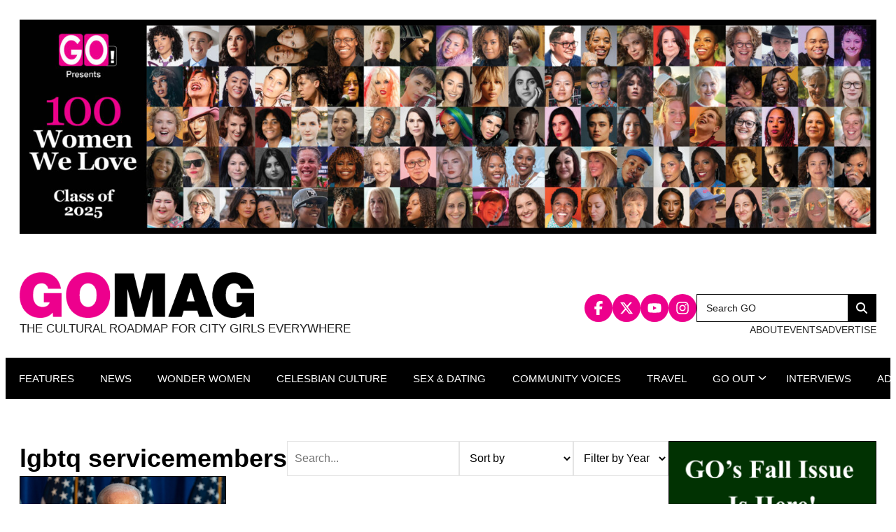

--- FILE ---
content_type: text/html; charset=UTF-8
request_url: https://gomag.com/tag/lgbtq-servicemembers/
body_size: 21797
content:

<!doctype html>
<html lang="en-US" prefix="og: https://ogp.me/ns#">

<head>
  <meta charset="UTF-8">
<script>
var gform;gform||(document.addEventListener("gform_main_scripts_loaded",function(){gform.scriptsLoaded=!0}),document.addEventListener("gform/theme/scripts_loaded",function(){gform.themeScriptsLoaded=!0}),window.addEventListener("DOMContentLoaded",function(){gform.domLoaded=!0}),gform={domLoaded:!1,scriptsLoaded:!1,themeScriptsLoaded:!1,isFormEditor:()=>"function"==typeof InitializeEditor,callIfLoaded:function(o){return!(!gform.domLoaded||!gform.scriptsLoaded||!gform.themeScriptsLoaded&&!gform.isFormEditor()||(gform.isFormEditor()&&console.warn("The use of gform.initializeOnLoaded() is deprecated in the form editor context and will be removed in Gravity Forms 3.1."),o(),0))},initializeOnLoaded:function(o){gform.callIfLoaded(o)||(document.addEventListener("gform_main_scripts_loaded",()=>{gform.scriptsLoaded=!0,gform.callIfLoaded(o)}),document.addEventListener("gform/theme/scripts_loaded",()=>{gform.themeScriptsLoaded=!0,gform.callIfLoaded(o)}),window.addEventListener("DOMContentLoaded",()=>{gform.domLoaded=!0,gform.callIfLoaded(o)}))},hooks:{action:{},filter:{}},addAction:function(o,r,e,t){gform.addHook("action",o,r,e,t)},addFilter:function(o,r,e,t){gform.addHook("filter",o,r,e,t)},doAction:function(o){gform.doHook("action",o,arguments)},applyFilters:function(o){return gform.doHook("filter",o,arguments)},removeAction:function(o,r){gform.removeHook("action",o,r)},removeFilter:function(o,r,e){gform.removeHook("filter",o,r,e)},addHook:function(o,r,e,t,n){null==gform.hooks[o][r]&&(gform.hooks[o][r]=[]);var d=gform.hooks[o][r];null==n&&(n=r+"_"+d.length),gform.hooks[o][r].push({tag:n,callable:e,priority:t=null==t?10:t})},doHook:function(r,o,e){var t;if(e=Array.prototype.slice.call(e,1),null!=gform.hooks[r][o]&&((o=gform.hooks[r][o]).sort(function(o,r){return o.priority-r.priority}),o.forEach(function(o){"function"!=typeof(t=o.callable)&&(t=window[t]),"action"==r?t.apply(null,e):e[0]=t.apply(null,e)})),"filter"==r)return e[0]},removeHook:function(o,r,t,n){var e;null!=gform.hooks[o][r]&&(e=(e=gform.hooks[o][r]).filter(function(o,r,e){return!!(null!=n&&n!=o.tag||null!=t&&t!=o.priority)}),gform.hooks[o][r]=e)}});
</script>

  <meta name="viewport" content="width=device-width, initial-scale=1">
  <link rel="profile" href="http://gmpg.org/xfn/11">

  
<!-- Search Engine Optimization by Rank Math - https://rankmath.com/ -->
<title>lgbtq servicemembers - GO Magazine</title>
<meta name="robots" content="follow, noindex"/>
<meta property="og:locale" content="en_US" />
<meta property="og:type" content="article" />
<meta property="og:title" content="lgbtq servicemembers - GO Magazine" />
<meta property="og:url" content="https://gomag.com/tag/lgbtq-servicemembers/" />
<meta property="og:site_name" content="GO Magazine" />
<meta property="article:publisher" content="https://www.facebook.com/gomagazine" />
<meta name="twitter:card" content="summary_large_image" />
<meta name="twitter:title" content="lgbtq servicemembers - GO Magazine" />
<meta name="twitter:site" content="@GOMag" />
<meta name="twitter:label1" content="Items" />
<meta name="twitter:data1" content="1" />
<script type="application/ld+json" class="rank-math-schema">{"@context":"https://schema.org","@graph":[{"@type":"Place","@id":"https://gomag.com/#place","address":{"@type":"PostalAddress","streetAddress":"119 West 72nd Street #250","addressLocality":"New York","addressRegion":"NY","postalCode":"10023","addressCountry":"USA"}},{"@type":"NewsMediaOrganization","@id":"https://gomag.com/#organization","name":"GO Magazine","url":"https://gomag.com","sameAs":["https://www.facebook.com/gomagazine","https://twitter.com/GOMag","https://www.instagram.com/gomagazineny/"],"email":"editor@gomag.com","address":{"@type":"PostalAddress","streetAddress":"119 West 72nd Street #250","addressLocality":"New York","addressRegion":"NY","postalCode":"10023","addressCountry":"USA"},"logo":{"@type":"ImageObject","@id":"https://gomag.com/#logo","url":"https://gomag.com/wp-content/uploads/2024/04/gomag-logo.png","contentUrl":"https://gomag.com/wp-content/uploads/2024/04/gomag-logo.png","caption":"GO Magazine","inLanguage":"en-US","width":"465","height":"90"},"contactPoint":[{"@type":"ContactPoint","telephone":"+1-212-228-3493","contactType":"customer support"}],"description":"GO, is a \"cultural roadmap for the city girl,\" and is the nation's most widely distributed, free, lesbian magazine. Based out of New York City, GO has distributed 100,000 copies in 25 major cities, and receives 1 million unique web hits monthly.","legalName":"Modern Spin Media, LLC","location":{"@id":"https://gomag.com/#place"}},{"@type":"WebSite","@id":"https://gomag.com/#website","url":"https://gomag.com","name":"GO Magazine","alternateName":"GO Mag","publisher":{"@id":"https://gomag.com/#organization"},"inLanguage":"en-US"},{"@type":"CollectionPage","@id":"https://gomag.com/tag/lgbtq-servicemembers/#webpage","url":"https://gomag.com/tag/lgbtq-servicemembers/","name":"lgbtq servicemembers - GO Magazine","isPartOf":{"@id":"https://gomag.com/#website"},"inLanguage":"en-US"}]}</script>
<!-- /Rank Math WordPress SEO plugin -->

<link rel='dns-prefetch' href='//cdn.jsdelivr.net' />
<link rel='dns-prefetch' href='//www.google.com' />
<link rel="alternate" type="application/rss+xml" title="GO Magazine &raquo; Feed" href="https://gomag.com/feed/" />
<link rel="alternate" type="text/calendar" title="GO Magazine &raquo; iCal Feed" href="https://gomag.com/events/?ical=1" />
<link rel="alternate" type="application/rss+xml" title="GO Magazine &raquo; lgbtq servicemembers Tag Feed" href="https://gomag.com/tag/lgbtq-servicemembers/feed/" />
		<!-- This site uses the Google Analytics by MonsterInsights plugin v9.11.1 - Using Analytics tracking - https://www.monsterinsights.com/ -->
							<script src="//www.googletagmanager.com/gtag/js?id=G-SVWF8NR756"  data-cfasync="false" data-wpfc-render="false" async></script>
			<script data-cfasync="false" data-wpfc-render="false">
				var mi_version = '9.11.1';
				var mi_track_user = true;
				var mi_no_track_reason = '';
								var MonsterInsightsDefaultLocations = {"page_location":"https:\/\/gomag.com\/tag\/lgbtq-servicemembers\/"};
								MonsterInsightsDefaultLocations.page_location = window.location.href;
								if ( typeof MonsterInsightsPrivacyGuardFilter === 'function' ) {
					var MonsterInsightsLocations = (typeof MonsterInsightsExcludeQuery === 'object') ? MonsterInsightsPrivacyGuardFilter( MonsterInsightsExcludeQuery ) : MonsterInsightsPrivacyGuardFilter( MonsterInsightsDefaultLocations );
				} else {
					var MonsterInsightsLocations = (typeof MonsterInsightsExcludeQuery === 'object') ? MonsterInsightsExcludeQuery : MonsterInsightsDefaultLocations;
				}

								var disableStrs = [
										'ga-disable-G-SVWF8NR756',
									];

				/* Function to detect opted out users */
				function __gtagTrackerIsOptedOut() {
					for (var index = 0; index < disableStrs.length; index++) {
						if (document.cookie.indexOf(disableStrs[index] + '=true') > -1) {
							return true;
						}
					}

					return false;
				}

				/* Disable tracking if the opt-out cookie exists. */
				if (__gtagTrackerIsOptedOut()) {
					for (var index = 0; index < disableStrs.length; index++) {
						window[disableStrs[index]] = true;
					}
				}

				/* Opt-out function */
				function __gtagTrackerOptout() {
					for (var index = 0; index < disableStrs.length; index++) {
						document.cookie = disableStrs[index] + '=true; expires=Thu, 31 Dec 2099 23:59:59 UTC; path=/';
						window[disableStrs[index]] = true;
					}
				}

				if ('undefined' === typeof gaOptout) {
					function gaOptout() {
						__gtagTrackerOptout();
					}
				}
								window.dataLayer = window.dataLayer || [];

				window.MonsterInsightsDualTracker = {
					helpers: {},
					trackers: {},
				};
				if (mi_track_user) {
					function __gtagDataLayer() {
						dataLayer.push(arguments);
					}

					function __gtagTracker(type, name, parameters) {
						if (!parameters) {
							parameters = {};
						}

						if (parameters.send_to) {
							__gtagDataLayer.apply(null, arguments);
							return;
						}

						if (type === 'event') {
														parameters.send_to = monsterinsights_frontend.v4_id;
							var hookName = name;
							if (typeof parameters['event_category'] !== 'undefined') {
								hookName = parameters['event_category'] + ':' + name;
							}

							if (typeof MonsterInsightsDualTracker.trackers[hookName] !== 'undefined') {
								MonsterInsightsDualTracker.trackers[hookName](parameters);
							} else {
								__gtagDataLayer('event', name, parameters);
							}
							
						} else {
							__gtagDataLayer.apply(null, arguments);
						}
					}

					__gtagTracker('js', new Date());
					__gtagTracker('set', {
						'developer_id.dZGIzZG': true,
											});
					if ( MonsterInsightsLocations.page_location ) {
						__gtagTracker('set', MonsterInsightsLocations);
					}
										__gtagTracker('config', 'G-SVWF8NR756', {"forceSSL":"true"} );
										window.gtag = __gtagTracker;										(function () {
						/* https://developers.google.com/analytics/devguides/collection/analyticsjs/ */
						/* ga and __gaTracker compatibility shim. */
						var noopfn = function () {
							return null;
						};
						var newtracker = function () {
							return new Tracker();
						};
						var Tracker = function () {
							return null;
						};
						var p = Tracker.prototype;
						p.get = noopfn;
						p.set = noopfn;
						p.send = function () {
							var args = Array.prototype.slice.call(arguments);
							args.unshift('send');
							__gaTracker.apply(null, args);
						};
						var __gaTracker = function () {
							var len = arguments.length;
							if (len === 0) {
								return;
							}
							var f = arguments[len - 1];
							if (typeof f !== 'object' || f === null || typeof f.hitCallback !== 'function') {
								if ('send' === arguments[0]) {
									var hitConverted, hitObject = false, action;
									if ('event' === arguments[1]) {
										if ('undefined' !== typeof arguments[3]) {
											hitObject = {
												'eventAction': arguments[3],
												'eventCategory': arguments[2],
												'eventLabel': arguments[4],
												'value': arguments[5] ? arguments[5] : 1,
											}
										}
									}
									if ('pageview' === arguments[1]) {
										if ('undefined' !== typeof arguments[2]) {
											hitObject = {
												'eventAction': 'page_view',
												'page_path': arguments[2],
											}
										}
									}
									if (typeof arguments[2] === 'object') {
										hitObject = arguments[2];
									}
									if (typeof arguments[5] === 'object') {
										Object.assign(hitObject, arguments[5]);
									}
									if ('undefined' !== typeof arguments[1].hitType) {
										hitObject = arguments[1];
										if ('pageview' === hitObject.hitType) {
											hitObject.eventAction = 'page_view';
										}
									}
									if (hitObject) {
										action = 'timing' === arguments[1].hitType ? 'timing_complete' : hitObject.eventAction;
										hitConverted = mapArgs(hitObject);
										__gtagTracker('event', action, hitConverted);
									}
								}
								return;
							}

							function mapArgs(args) {
								var arg, hit = {};
								var gaMap = {
									'eventCategory': 'event_category',
									'eventAction': 'event_action',
									'eventLabel': 'event_label',
									'eventValue': 'event_value',
									'nonInteraction': 'non_interaction',
									'timingCategory': 'event_category',
									'timingVar': 'name',
									'timingValue': 'value',
									'timingLabel': 'event_label',
									'page': 'page_path',
									'location': 'page_location',
									'title': 'page_title',
									'referrer' : 'page_referrer',
								};
								for (arg in args) {
																		if (!(!args.hasOwnProperty(arg) || !gaMap.hasOwnProperty(arg))) {
										hit[gaMap[arg]] = args[arg];
									} else {
										hit[arg] = args[arg];
									}
								}
								return hit;
							}

							try {
								f.hitCallback();
							} catch (ex) {
							}
						};
						__gaTracker.create = newtracker;
						__gaTracker.getByName = newtracker;
						__gaTracker.getAll = function () {
							return [];
						};
						__gaTracker.remove = noopfn;
						__gaTracker.loaded = true;
						window['__gaTracker'] = __gaTracker;
					})();
									} else {
										console.log("");
					(function () {
						function __gtagTracker() {
							return null;
						}

						window['__gtagTracker'] = __gtagTracker;
						window['gtag'] = __gtagTracker;
					})();
									}
			</script>
							<!-- / Google Analytics by MonsterInsights -->
		<script>
window._wpemojiSettings = {"baseUrl":"https:\/\/s.w.org\/images\/core\/emoji\/15.0.3\/72x72\/","ext":".png","svgUrl":"https:\/\/s.w.org\/images\/core\/emoji\/15.0.3\/svg\/","svgExt":".svg","source":{"concatemoji":"https:\/\/gomag.com\/wp-includes\/js\/wp-emoji-release.min.js?ver=6.6.4"}};
/*! This file is auto-generated */
!function(i,n){var o,s,e;function c(e){try{var t={supportTests:e,timestamp:(new Date).valueOf()};sessionStorage.setItem(o,JSON.stringify(t))}catch(e){}}function p(e,t,n){e.clearRect(0,0,e.canvas.width,e.canvas.height),e.fillText(t,0,0);var t=new Uint32Array(e.getImageData(0,0,e.canvas.width,e.canvas.height).data),r=(e.clearRect(0,0,e.canvas.width,e.canvas.height),e.fillText(n,0,0),new Uint32Array(e.getImageData(0,0,e.canvas.width,e.canvas.height).data));return t.every(function(e,t){return e===r[t]})}function u(e,t,n){switch(t){case"flag":return n(e,"\ud83c\udff3\ufe0f\u200d\u26a7\ufe0f","\ud83c\udff3\ufe0f\u200b\u26a7\ufe0f")?!1:!n(e,"\ud83c\uddfa\ud83c\uddf3","\ud83c\uddfa\u200b\ud83c\uddf3")&&!n(e,"\ud83c\udff4\udb40\udc67\udb40\udc62\udb40\udc65\udb40\udc6e\udb40\udc67\udb40\udc7f","\ud83c\udff4\u200b\udb40\udc67\u200b\udb40\udc62\u200b\udb40\udc65\u200b\udb40\udc6e\u200b\udb40\udc67\u200b\udb40\udc7f");case"emoji":return!n(e,"\ud83d\udc26\u200d\u2b1b","\ud83d\udc26\u200b\u2b1b")}return!1}function f(e,t,n){var r="undefined"!=typeof WorkerGlobalScope&&self instanceof WorkerGlobalScope?new OffscreenCanvas(300,150):i.createElement("canvas"),a=r.getContext("2d",{willReadFrequently:!0}),o=(a.textBaseline="top",a.font="600 32px Arial",{});return e.forEach(function(e){o[e]=t(a,e,n)}),o}function t(e){var t=i.createElement("script");t.src=e,t.defer=!0,i.head.appendChild(t)}"undefined"!=typeof Promise&&(o="wpEmojiSettingsSupports",s=["flag","emoji"],n.supports={everything:!0,everythingExceptFlag:!0},e=new Promise(function(e){i.addEventListener("DOMContentLoaded",e,{once:!0})}),new Promise(function(t){var n=function(){try{var e=JSON.parse(sessionStorage.getItem(o));if("object"==typeof e&&"number"==typeof e.timestamp&&(new Date).valueOf()<e.timestamp+604800&&"object"==typeof e.supportTests)return e.supportTests}catch(e){}return null}();if(!n){if("undefined"!=typeof Worker&&"undefined"!=typeof OffscreenCanvas&&"undefined"!=typeof URL&&URL.createObjectURL&&"undefined"!=typeof Blob)try{var e="postMessage("+f.toString()+"("+[JSON.stringify(s),u.toString(),p.toString()].join(",")+"));",r=new Blob([e],{type:"text/javascript"}),a=new Worker(URL.createObjectURL(r),{name:"wpTestEmojiSupports"});return void(a.onmessage=function(e){c(n=e.data),a.terminate(),t(n)})}catch(e){}c(n=f(s,u,p))}t(n)}).then(function(e){for(var t in e)n.supports[t]=e[t],n.supports.everything=n.supports.everything&&n.supports[t],"flag"!==t&&(n.supports.everythingExceptFlag=n.supports.everythingExceptFlag&&n.supports[t]);n.supports.everythingExceptFlag=n.supports.everythingExceptFlag&&!n.supports.flag,n.DOMReady=!1,n.readyCallback=function(){n.DOMReady=!0}}).then(function(){return e}).then(function(){var e;n.supports.everything||(n.readyCallback(),(e=n.source||{}).concatemoji?t(e.concatemoji):e.wpemoji&&e.twemoji&&(t(e.twemoji),t(e.wpemoji)))}))}((window,document),window._wpemojiSettings);
</script>
<link rel='stylesheet' id='genesis-blocks-style-css-css' href='https://gomag.com/wp-content/plugins/genesis-blocks/dist/style-blocks.build.css?ver=1765153532' media='all' />
<link rel='stylesheet' id='tribe-events-pro-mini-calendar-block-styles-css' href='https://gomag.com/wp-content/plugins/events-calendar-pro/build/css/tribe-events-pro-mini-calendar-block.css?ver=7.7.12' media='all' />
<style id='wp-emoji-styles-inline-css'>

	img.wp-smiley, img.emoji {
		display: inline !important;
		border: none !important;
		box-shadow: none !important;
		height: 1em !important;
		width: 1em !important;
		margin: 0 0.07em !important;
		vertical-align: -0.1em !important;
		background: none !important;
		padding: 0 !important;
	}
</style>
<link rel='stylesheet' id='wp-block-library-css' href='https://gomag.com/wp-includes/css/dist/block-library/style.min.css?ver=6.6.4' media='all' />
<style id='wp-block-library-theme-inline-css'>
.wp-block-audio :where(figcaption){color:#555;font-size:13px;text-align:center}.is-dark-theme .wp-block-audio :where(figcaption){color:#ffffffa6}.wp-block-audio{margin:0 0 1em}.wp-block-code{border:1px solid #ccc;border-radius:4px;font-family:Menlo,Consolas,monaco,monospace;padding:.8em 1em}.wp-block-embed :where(figcaption){color:#555;font-size:13px;text-align:center}.is-dark-theme .wp-block-embed :where(figcaption){color:#ffffffa6}.wp-block-embed{margin:0 0 1em}.blocks-gallery-caption{color:#555;font-size:13px;text-align:center}.is-dark-theme .blocks-gallery-caption{color:#ffffffa6}:root :where(.wp-block-image figcaption){color:#555;font-size:13px;text-align:center}.is-dark-theme :root :where(.wp-block-image figcaption){color:#ffffffa6}.wp-block-image{margin:0 0 1em}.wp-block-pullquote{border-bottom:4px solid;border-top:4px solid;color:currentColor;margin-bottom:1.75em}.wp-block-pullquote cite,.wp-block-pullquote footer,.wp-block-pullquote__citation{color:currentColor;font-size:.8125em;font-style:normal;text-transform:uppercase}.wp-block-quote{border-left:.25em solid;margin:0 0 1.75em;padding-left:1em}.wp-block-quote cite,.wp-block-quote footer{color:currentColor;font-size:.8125em;font-style:normal;position:relative}.wp-block-quote.has-text-align-right{border-left:none;border-right:.25em solid;padding-left:0;padding-right:1em}.wp-block-quote.has-text-align-center{border:none;padding-left:0}.wp-block-quote.is-large,.wp-block-quote.is-style-large,.wp-block-quote.is-style-plain{border:none}.wp-block-search .wp-block-search__label{font-weight:700}.wp-block-search__button{border:1px solid #ccc;padding:.375em .625em}:where(.wp-block-group.has-background){padding:1.25em 2.375em}.wp-block-separator.has-css-opacity{opacity:.4}.wp-block-separator{border:none;border-bottom:2px solid;margin-left:auto;margin-right:auto}.wp-block-separator.has-alpha-channel-opacity{opacity:1}.wp-block-separator:not(.is-style-wide):not(.is-style-dots){width:100px}.wp-block-separator.has-background:not(.is-style-dots){border-bottom:none;height:1px}.wp-block-separator.has-background:not(.is-style-wide):not(.is-style-dots){height:2px}.wp-block-table{margin:0 0 1em}.wp-block-table td,.wp-block-table th{word-break:normal}.wp-block-table :where(figcaption){color:#555;font-size:13px;text-align:center}.is-dark-theme .wp-block-table :where(figcaption){color:#ffffffa6}.wp-block-video :where(figcaption){color:#555;font-size:13px;text-align:center}.is-dark-theme .wp-block-video :where(figcaption){color:#ffffffa6}.wp-block-video{margin:0 0 1em}:root :where(.wp-block-template-part.has-background){margin-bottom:0;margin-top:0;padding:1.25em 2.375em}
</style>
<style id='classic-theme-styles-inline-css'>
/*! This file is auto-generated */
.wp-block-button__link{color:#fff;background-color:#32373c;border-radius:9999px;box-shadow:none;text-decoration:none;padding:calc(.667em + 2px) calc(1.333em + 2px);font-size:1.125em}.wp-block-file__button{background:#32373c;color:#fff;text-decoration:none}
</style>
<style id='global-styles-inline-css'>
:root{--wp--preset--aspect-ratio--square: 1;--wp--preset--aspect-ratio--4-3: 4/3;--wp--preset--aspect-ratio--3-4: 3/4;--wp--preset--aspect-ratio--3-2: 3/2;--wp--preset--aspect-ratio--2-3: 2/3;--wp--preset--aspect-ratio--16-9: 16/9;--wp--preset--aspect-ratio--9-16: 9/16;--wp--preset--color--black: #000000;--wp--preset--color--cyan-bluish-gray: #abb8c3;--wp--preset--color--white: #ffffff;--wp--preset--color--pale-pink: #f78da7;--wp--preset--color--vivid-red: #cf2e2e;--wp--preset--color--luminous-vivid-orange: #ff6900;--wp--preset--color--luminous-vivid-amber: #fcb900;--wp--preset--color--light-green-cyan: #7bdcb5;--wp--preset--color--vivid-green-cyan: #00d084;--wp--preset--color--pale-cyan-blue: #8ed1fc;--wp--preset--color--vivid-cyan-blue: #0693e3;--wp--preset--color--vivid-purple: #9b51e0;--wp--preset--gradient--vivid-cyan-blue-to-vivid-purple: linear-gradient(135deg,rgba(6,147,227,1) 0%,rgb(155,81,224) 100%);--wp--preset--gradient--light-green-cyan-to-vivid-green-cyan: linear-gradient(135deg,rgb(122,220,180) 0%,rgb(0,208,130) 100%);--wp--preset--gradient--luminous-vivid-amber-to-luminous-vivid-orange: linear-gradient(135deg,rgba(252,185,0,1) 0%,rgba(255,105,0,1) 100%);--wp--preset--gradient--luminous-vivid-orange-to-vivid-red: linear-gradient(135deg,rgba(255,105,0,1) 0%,rgb(207,46,46) 100%);--wp--preset--gradient--very-light-gray-to-cyan-bluish-gray: linear-gradient(135deg,rgb(238,238,238) 0%,rgb(169,184,195) 100%);--wp--preset--gradient--cool-to-warm-spectrum: linear-gradient(135deg,rgb(74,234,220) 0%,rgb(151,120,209) 20%,rgb(207,42,186) 40%,rgb(238,44,130) 60%,rgb(251,105,98) 80%,rgb(254,248,76) 100%);--wp--preset--gradient--blush-light-purple: linear-gradient(135deg,rgb(255,206,236) 0%,rgb(152,150,240) 100%);--wp--preset--gradient--blush-bordeaux: linear-gradient(135deg,rgb(254,205,165) 0%,rgb(254,45,45) 50%,rgb(107,0,62) 100%);--wp--preset--gradient--luminous-dusk: linear-gradient(135deg,rgb(255,203,112) 0%,rgb(199,81,192) 50%,rgb(65,88,208) 100%);--wp--preset--gradient--pale-ocean: linear-gradient(135deg,rgb(255,245,203) 0%,rgb(182,227,212) 50%,rgb(51,167,181) 100%);--wp--preset--gradient--electric-grass: linear-gradient(135deg,rgb(202,248,128) 0%,rgb(113,206,126) 100%);--wp--preset--gradient--midnight: linear-gradient(135deg,rgb(2,3,129) 0%,rgb(40,116,252) 100%);--wp--preset--font-size--small: 13px;--wp--preset--font-size--medium: 20px;--wp--preset--font-size--large: 36px;--wp--preset--font-size--x-large: 42px;--wp--preset--spacing--20: 0.44rem;--wp--preset--spacing--30: 0.67rem;--wp--preset--spacing--40: 1rem;--wp--preset--spacing--50: 1.5rem;--wp--preset--spacing--60: 2.25rem;--wp--preset--spacing--70: 3.38rem;--wp--preset--spacing--80: 5.06rem;--wp--preset--shadow--natural: 6px 6px 9px rgba(0, 0, 0, 0.2);--wp--preset--shadow--deep: 12px 12px 50px rgba(0, 0, 0, 0.4);--wp--preset--shadow--sharp: 6px 6px 0px rgba(0, 0, 0, 0.2);--wp--preset--shadow--outlined: 6px 6px 0px -3px rgba(255, 255, 255, 1), 6px 6px rgba(0, 0, 0, 1);--wp--preset--shadow--crisp: 6px 6px 0px rgba(0, 0, 0, 1);}:where(.is-layout-flex){gap: 0.5em;}:where(.is-layout-grid){gap: 0.5em;}body .is-layout-flex{display: flex;}.is-layout-flex{flex-wrap: wrap;align-items: center;}.is-layout-flex > :is(*, div){margin: 0;}body .is-layout-grid{display: grid;}.is-layout-grid > :is(*, div){margin: 0;}:where(.wp-block-columns.is-layout-flex){gap: 2em;}:where(.wp-block-columns.is-layout-grid){gap: 2em;}:where(.wp-block-post-template.is-layout-flex){gap: 1.25em;}:where(.wp-block-post-template.is-layout-grid){gap: 1.25em;}.has-black-color{color: var(--wp--preset--color--black) !important;}.has-cyan-bluish-gray-color{color: var(--wp--preset--color--cyan-bluish-gray) !important;}.has-white-color{color: var(--wp--preset--color--white) !important;}.has-pale-pink-color{color: var(--wp--preset--color--pale-pink) !important;}.has-vivid-red-color{color: var(--wp--preset--color--vivid-red) !important;}.has-luminous-vivid-orange-color{color: var(--wp--preset--color--luminous-vivid-orange) !important;}.has-luminous-vivid-amber-color{color: var(--wp--preset--color--luminous-vivid-amber) !important;}.has-light-green-cyan-color{color: var(--wp--preset--color--light-green-cyan) !important;}.has-vivid-green-cyan-color{color: var(--wp--preset--color--vivid-green-cyan) !important;}.has-pale-cyan-blue-color{color: var(--wp--preset--color--pale-cyan-blue) !important;}.has-vivid-cyan-blue-color{color: var(--wp--preset--color--vivid-cyan-blue) !important;}.has-vivid-purple-color{color: var(--wp--preset--color--vivid-purple) !important;}.has-black-background-color{background-color: var(--wp--preset--color--black) !important;}.has-cyan-bluish-gray-background-color{background-color: var(--wp--preset--color--cyan-bluish-gray) !important;}.has-white-background-color{background-color: var(--wp--preset--color--white) !important;}.has-pale-pink-background-color{background-color: var(--wp--preset--color--pale-pink) !important;}.has-vivid-red-background-color{background-color: var(--wp--preset--color--vivid-red) !important;}.has-luminous-vivid-orange-background-color{background-color: var(--wp--preset--color--luminous-vivid-orange) !important;}.has-luminous-vivid-amber-background-color{background-color: var(--wp--preset--color--luminous-vivid-amber) !important;}.has-light-green-cyan-background-color{background-color: var(--wp--preset--color--light-green-cyan) !important;}.has-vivid-green-cyan-background-color{background-color: var(--wp--preset--color--vivid-green-cyan) !important;}.has-pale-cyan-blue-background-color{background-color: var(--wp--preset--color--pale-cyan-blue) !important;}.has-vivid-cyan-blue-background-color{background-color: var(--wp--preset--color--vivid-cyan-blue) !important;}.has-vivid-purple-background-color{background-color: var(--wp--preset--color--vivid-purple) !important;}.has-black-border-color{border-color: var(--wp--preset--color--black) !important;}.has-cyan-bluish-gray-border-color{border-color: var(--wp--preset--color--cyan-bluish-gray) !important;}.has-white-border-color{border-color: var(--wp--preset--color--white) !important;}.has-pale-pink-border-color{border-color: var(--wp--preset--color--pale-pink) !important;}.has-vivid-red-border-color{border-color: var(--wp--preset--color--vivid-red) !important;}.has-luminous-vivid-orange-border-color{border-color: var(--wp--preset--color--luminous-vivid-orange) !important;}.has-luminous-vivid-amber-border-color{border-color: var(--wp--preset--color--luminous-vivid-amber) !important;}.has-light-green-cyan-border-color{border-color: var(--wp--preset--color--light-green-cyan) !important;}.has-vivid-green-cyan-border-color{border-color: var(--wp--preset--color--vivid-green-cyan) !important;}.has-pale-cyan-blue-border-color{border-color: var(--wp--preset--color--pale-cyan-blue) !important;}.has-vivid-cyan-blue-border-color{border-color: var(--wp--preset--color--vivid-cyan-blue) !important;}.has-vivid-purple-border-color{border-color: var(--wp--preset--color--vivid-purple) !important;}.has-vivid-cyan-blue-to-vivid-purple-gradient-background{background: var(--wp--preset--gradient--vivid-cyan-blue-to-vivid-purple) !important;}.has-light-green-cyan-to-vivid-green-cyan-gradient-background{background: var(--wp--preset--gradient--light-green-cyan-to-vivid-green-cyan) !important;}.has-luminous-vivid-amber-to-luminous-vivid-orange-gradient-background{background: var(--wp--preset--gradient--luminous-vivid-amber-to-luminous-vivid-orange) !important;}.has-luminous-vivid-orange-to-vivid-red-gradient-background{background: var(--wp--preset--gradient--luminous-vivid-orange-to-vivid-red) !important;}.has-very-light-gray-to-cyan-bluish-gray-gradient-background{background: var(--wp--preset--gradient--very-light-gray-to-cyan-bluish-gray) !important;}.has-cool-to-warm-spectrum-gradient-background{background: var(--wp--preset--gradient--cool-to-warm-spectrum) !important;}.has-blush-light-purple-gradient-background{background: var(--wp--preset--gradient--blush-light-purple) !important;}.has-blush-bordeaux-gradient-background{background: var(--wp--preset--gradient--blush-bordeaux) !important;}.has-luminous-dusk-gradient-background{background: var(--wp--preset--gradient--luminous-dusk) !important;}.has-pale-ocean-gradient-background{background: var(--wp--preset--gradient--pale-ocean) !important;}.has-electric-grass-gradient-background{background: var(--wp--preset--gradient--electric-grass) !important;}.has-midnight-gradient-background{background: var(--wp--preset--gradient--midnight) !important;}.has-small-font-size{font-size: var(--wp--preset--font-size--small) !important;}.has-medium-font-size{font-size: var(--wp--preset--font-size--medium) !important;}.has-large-font-size{font-size: var(--wp--preset--font-size--large) !important;}.has-x-large-font-size{font-size: var(--wp--preset--font-size--x-large) !important;}
:where(.wp-block-post-template.is-layout-flex){gap: 1.25em;}:where(.wp-block-post-template.is-layout-grid){gap: 1.25em;}
:where(.wp-block-columns.is-layout-flex){gap: 2em;}:where(.wp-block-columns.is-layout-grid){gap: 2em;}
:root :where(.wp-block-pullquote){font-size: 1.5em;line-height: 1.6;}
</style>
<link rel='stylesheet' id='wpautoterms_css-css' href='https://gomag.com/wp-content/plugins/auto-terms-of-service-and-privacy-policy/css/wpautoterms.css?ver=6.6.4' media='all' />
<link rel='stylesheet' id='lbwps-styles-css' href='https://gomag.com/wp-content/plugins/lightbox-photoswipe/assets/ps4/styles/default.css?ver=5.8.2' media='all' />
<link rel='stylesheet' id='styles-css' href='https://gomag.com/wp-content/themes/gomagazine/css/prod/global.css?ver=1746117445' media='all' />
<link rel='stylesheet' id='swiper-css-css' href='https://cdn.jsdelivr.net/npm/swiper@11/swiper-bundle.min.css?ver=11' media='all' />
<link rel='stylesheet' id='dflip-style-css' href='https://gomag.com/wp-content/plugins/dflip/assets/css/dflip.min.css?ver=2.4.13' media='all' />
<script src="https://gomag.com/wp-includes/js/jquery/jquery.min.js?ver=3.7.1" id="jquery-core-js"></script>
<script src="https://gomag.com/wp-includes/js/jquery/jquery-migrate.min.js?ver=3.4.1" id="jquery-migrate-js"></script>
<script src="https://gomag.com/wp-includes/js/dist/dom-ready.min.js?ver=f77871ff7694fffea381" id="wp-dom-ready-js"></script>
<script src="https://gomag.com/wp-content/plugins/auto-terms-of-service-and-privacy-policy/js/base.js?ver=3.0.4" id="wpautoterms_base-js"></script>
<script src="https://gomag.com/wp-content/plugins/google-analytics-premium/assets/js/frontend-gtag.min.js?ver=9.11.1" id="monsterinsights-frontend-script-js" async data-wp-strategy="async"></script>
<script data-cfasync="false" data-wpfc-render="false" id='monsterinsights-frontend-script-js-extra'>var monsterinsights_frontend = {"js_events_tracking":"true","download_extensions":"doc,pdf,ppt,zip,xls,docx,pptx,xlsx","inbound_paths":"[]","home_url":"https:\/\/gomag.com","hash_tracking":"false","v4_id":"G-SVWF8NR756"};</script>
<link rel="https://api.w.org/" href="https://gomag.com/wp-json/" /><link rel="alternate" title="JSON" type="application/json" href="https://gomag.com/wp-json/wp/v2/tags/16488" /><link rel="EditURI" type="application/rsd+xml" title="RSD" href="https://gomag.com/xmlrpc.php?rsd" />
<meta name="tec-api-version" content="v1"><meta name="tec-api-origin" content="https://gomag.com"><link rel="alternate" href="https://gomag.com/wp-json/tribe/events/v1/events/?tags=lgbtq-servicemembers" /><link rel="icon" href="https://gomag.com/wp-content/uploads/2024/04/cropped-gomag-icon-150x150.png" sizes="32x32" />
<link rel="icon" href="https://gomag.com/wp-content/uploads/2024/04/cropped-gomag-icon-300x300.png" sizes="192x192" />
<link rel="apple-touch-icon" href="https://gomag.com/wp-content/uploads/2024/04/cropped-gomag-icon-300x300.png" />
<meta name="msapplication-TileImage" content="https://gomag.com/wp-content/uploads/2024/04/cropped-gomag-icon-300x300.png" />
</head>

<body class="archive tag tag-lgbtq-servicemembers tag-16488 wp-custom-logo no-js tribe-no-js tribe-theme-gomagazine">
  <a class="skip-link screen-reader-text" href="#content">Skip to content</a>

  
  <div id="page" class="site">

    <header>
      <div class="banner-ad">
        <section id="block-32" class="widget widget_block"></section><section id="block-33" class="widget widget_block"></section><section id="block-34" class="widget widget_block"><!-- Ad space powered by WP AdCenter v2.5.7 - https://wpadcenter.com/ --><div class="wpadcenter_rotating_adgroup"><input type="hidden" id="wpadcenter_rotating_time" value="5"><!DOCTYPE html PUBLIC "-//W3C//DTD HTML 4.0 Transitional//EN" "http://www.w3.org/TR/REC-html40/loose.dtd">
<?xml encoding="utf-8" ?><html><body><div class="wpadcenter-ad-container"><div id="wpadcenter-ad-2207158" class=" ad-placement  wpadcenter-alignnone alignnone"><div class="wpadcenter-ad-inner wpadcenter-gapi" data="WWL 2025:2207158"><a id="wpadcenter_ad" data-value="2207158" data-placement="" href="https://gomag.com/women-we-love/100-women-we-love-class-of-2025/" target="_blank" class="wpadcenter-ad-inner__item" rel="nofollow sponsored"><img fetchpriority="high" decoding="async" width="2560" height="640" src="https://gomag.com/wp-content/uploads/2025/06/GO_MAGAZINE_LEADERBOARD_1200x300-scaled.jpg" class="attachment-post-thumbnail size-post-thumbnail wp-post-image" alt="" srcset="https://gomag.com/wp-content/uploads/2025/06/GO_MAGAZINE_LEADERBOARD_1200x300-scaled.jpg 2560w, https://gomag.com/wp-content/uploads/2025/06/GO_MAGAZINE_LEADERBOARD_1200x300-300x75.jpg 300w, https://gomag.com/wp-content/uploads/2025/06/GO_MAGAZINE_LEADERBOARD_1200x300-1024x256.jpg 1024w, https://gomag.com/wp-content/uploads/2025/06/GO_MAGAZINE_LEADERBOARD_1200x300-768x192.jpg 768w, https://gomag.com/wp-content/uploads/2025/06/GO_MAGAZINE_LEADERBOARD_1200x300-1536x384.jpg 1536w, https://gomag.com/wp-content/uploads/2025/06/GO_MAGAZINE_LEADERBOARD_1200x300-2048x512.jpg 2048w" sizes="(max-width: 2560px) 100vw, 2560px"></a></div></div></div><script>(function(){function c(){var b=a.contentDocument||a.contentWindow.document;if(b){var d=b.createElement('script');d.innerHTML="window.__CF$cv$params={r:'9c5398876c27b7b5',t:'MTc2OTYzNTg3Ny4wMDAwMDA='};var a=document.createElement('script');a.nonce='';a.src='/cdn-cgi/challenge-platform/scripts/jsd/main.js';document.getElementsByTagName('head')[0].appendChild(a);";b.getElementsByTagName('head')[0].appendChild(d)}}if(document.body){var a=document.createElement('iframe');a.height=1;a.width=1;a.style.position='absolute';a.style.top=0;a.style.left=0;a.style.border='none';a.style.visibility='hidden';document.body.appendChild(a);if('loading'!==document.readyState)c();else if(window.addEventListener)document.addEventListener('DOMContentLoaded',c);else{var e=document.onreadystatechange||function(){};document.onreadystatechange=function(b){e(b);'loading'!==document.readyState&&(document.onreadystatechange=e,c())}}}})();</script></body></html>
</div></section>        
      </div>
      <div class="header">
        <div class="banner">
          
<div class="navbar-brand">
  <a aria-label="GO Magazine" class="navbar-logo" href="https://gomag.com/">
    <img class="dark" src="https://gomag.com/wp-content/themes/gomagazine/content/logo.png" alt="GO Magazine" />
    <img class="light" src="https://gomag.com/wp-content/themes/gomagazine/content/logo-light.png" alt="GO Magazine" />
  </a>

  <span>The Cultural Roadmap for City Girls Everywhere</span>
</div>          <div class="banner-column">
            <ul id="menu-social-menu" class="social-nav nav" itemscope itemtype="http://www.schema.org/SiteNavigationElement"><li id="menu-item-2147881" class="menu-item menu-item-type-custom menu-item-object-custom menu-item-2147881"><a target="_blank" rel="noopener noreferrer" itemprop="url" href="https://www.facebook.com/gomagazine/" class="nav-link"><span itemprop="name">Facebook</span></a></li>
<li id="menu-item-2147882" class="menu-item menu-item-type-custom menu-item-object-custom menu-item-2147882"><a target="_blank" rel="noopener noreferrer" itemprop="url" href="https://x.com/GOMag/" class="nav-link"><span itemprop="name">X</span></a></li>
<li id="menu-item-2147883" class="menu-item menu-item-type-custom menu-item-object-custom menu-item-2147883"><a target="_blank" rel="noopener noreferrer" itemprop="url" href="https://www.youtube.com/channel/UC-znnhcoBHH6fPGFDH4nudw" class="nav-link"><span itemprop="name">YouTube</span></a></li>
<li id="menu-item-2147884" class="menu-item menu-item-type-custom menu-item-object-custom menu-item-2147884"><a target="_blank" rel="noopener noreferrer" itemprop="url" href="https://www.instagram.com/gomagazineny/" class="nav-link"><span itemprop="name">Instagram</span></a></li>
</ul>            <div class="navbar-search">
              <form role="search" method="get" class="search-form" action="https://gomag.com/">
                <label class="screen-reader-text" for="s">Search for:</label>
                <input type="search" class="search-field" placeholder="Search GO" value="" name="s" />
                <button type="submit"><svg xmlns="http://www.w3.org/2000/svg" viewBox="0 0 512 512"><path d="M416 208c0 45.9-14.9 88.3-40 122.7L502.6 457.4c12.5 12.5 12.5 32.8 0 45.3s-32.8 12.5-45.3 0L330.7 376c-34.4 25.2-76.8 40-122.7 40C93.1 416 0 322.9 0 208S93.1 0 208 0S416 93.1 416 208zM208 352a144 144 0 1 0 0-288 144 144 0 1 0 0 288z"/></svg><span class="screen-reader-text">Search</span></button>
              </form>   
            </div> 
            <ul id="menu-secondary-menu" class="nav secondary-nav" itemscope itemtype="http://www.schema.org/SiteNavigationElement"><li id="menu-item-2124250" class="menu-item menu-item-type-post_type menu-item-object-page menu-item-2124250"><a itemprop="url" href="https://gomag.com/about/" class="nav-link"><span itemprop="name">About</span></a></li>
<li id="menu-item-2124252" class="menu-item menu-item-type-post_type_archive menu-item-object-tribe_events menu-item-2124252"><a itemprop="url" href="https://gomag.com/events/" class="nav-link"><span itemprop="name">Events</span></a></li>
<li id="menu-item-2124251" class="menu-item menu-item-type-post_type menu-item-object-page menu-item-2124251"><a itemprop="url" href="https://gomag.com/advertise/" class="nav-link"><span itemprop="name">Advertise</span></a></li>
</ul>          </div>
        </div>

        <div class="navbar site-header">
          <nav id="nav" class="nav-primary nav-menu" aria-label="Main navigation">

  <button aria-haspopup="true" aria-expanded="false" aria-controls="search" id="search-toggle" class="search-toggle" type="button" aria-label="">
    <svg xmlns="http://www.w3.org/2000/svg" viewBox="0 0 512 512"><path d="M416 208c0 45.9-14.9 88.3-40 122.7L502.6 457.4c12.5 12.5 12.5 32.8 0 45.3s-32.8 12.5-45.3 0L330.7 376c-34.4 25.2-76.8 40-122.7 40C93.1 416 0 322.9 0 208S93.1 0 208 0S416 93.1 416 208zM208 352a144 144 0 1 0 0-288 144 144 0 1 0 0 288z"/></svg>
  </button>

  <button aria-haspopup="true" aria-expanded="false" aria-controls="nav" id="nav-toggle" class="nav-toggle" type="button" aria-label="Open main menu">
    <span class="hamburger" aria-hidden="true"></span>
  </button>

  <div id="menu-items-wrapper" class="menu-items-wrapper">
  <button aria-haspopup="true" aria-expanded="false" aria-controls="nav" id="nav-close" class="nav-toggle" type="button" aria-label="Close main menu">
    <span class="hamburger" aria-hidden="true"></span>
  </button>
    <div class="menu-ad">
          </div>
    <ul id="main-menu" class="menu-items" itemscope itemtype="http://www.schema.org/SiteNavigationElement"><li id="menu-item-2200237" class="menu-item menu-item-type-taxonomy menu-item-object-category menu-item-2200237"><a itemprop="url" href="https://gomag.com/category/feature/" class="nav-link"><span itemprop="name">Features</span></a></li>
<li id="menu-item-206394" class="menu-item menu-item-type-taxonomy menu-item-object-category menu-item-206394"><a itemprop="url" href="https://gomag.com/category/news/" class="nav-link"><span itemprop="name">News</span></a></li>
<li id="menu-item-206395" class="menu-item menu-item-type-taxonomy menu-item-object-category menu-item-206395"><a itemprop="url" href="https://gomag.com/category/wonder-women/" class="nav-link"><span itemprop="name">Wonder Women</span></a></li>
<li id="menu-item-206396" class="menu-item menu-item-type-taxonomy menu-item-object-category menu-item-206396"><a itemprop="url" href="https://gomag.com/category/celesbian-culture/" class="nav-link"><span itemprop="name">Celesbian Culture</span></a></li>
<li id="menu-item-206397" class="menu-item menu-item-type-taxonomy menu-item-object-category menu-item-206397"><a itemprop="url" href="https://gomag.com/category/sex-dating/" class="nav-link"><span itemprop="name">Sex &#038; Dating</span></a></li>
<li id="menu-item-206398" class="menu-item menu-item-type-taxonomy menu-item-object-category menu-item-206398"><a itemprop="url" href="https://gomag.com/category/community-voices/" class="nav-link"><span itemprop="name">Community Voices</span></a></li>
<li id="menu-item-206401" class="menu-item menu-item-type-taxonomy menu-item-object-category menu-item-206401"><a itemprop="url" href="https://gomag.com/category/travel/" class="nav-link"><span itemprop="name">Travel</span></a></li>
<li id="menu-item-2126487" class="menu-item menu-item-type-custom menu-item-object-custom menu-item-has-children dropdown dropdown-item menu-item-2126487"><a href="/events/" aria-haspopup="true" class="dropdown dropdown-item nav-link" id="menu-item-dropdown-2126487"><span itemprop="name">GO Out</span></a><button class="dropdown-toggle" aria-expanded="false" aria-label=""><svg xmlns="http://www.w3.org/2000/svg" width="12" height="7" viewBox="0 0 12 7"><path fill-rule="evenodd" stroke="currentColor" stroke-linecap="round" stroke-linejoin="round" stroke-width="1.5" d="M1.385 1.417L6 5.583m4.615-4.166L6 5.583"/></svg>
</button>
<ul class="sub-menu" aria-labelledby="menu-item-dropdown-2126487">
	<li id="menu-item-206400" class="menu-item menu-item-type-taxonomy menu-item-object-category menu-item-206400"><a itemprop="url" href="https://gomag.com/category/arts-entertainment/" class="dropdown-item"><span itemprop="name">Arts &#038; Entertainment</span></a></li>
	<li id="menu-item-206402" class="menu-item menu-item-type-custom menu-item-object-custom menu-item-206402"><a itemprop="url" href="/events/" class="dropdown-item"><span itemprop="name">NYC Events</span></a></li>
	<li id="menu-item-206403" class="menu-item menu-item-type-custom menu-item-object-custom menu-item-206403"><a itemprop="url" href="/category/event-photos/" class="dropdown-item"><span itemprop="name">Event Photos</span></a></li>
	<li id="menu-item-2146585" class="menu-item menu-item-type-custom menu-item-object-custom menu-item-2146585"><a itemprop="url" href="/list-event/" class="dropdown-item"><span itemprop="name">List Your NYC Event</span></a></li>
</ul>
</li>
<li id="menu-item-206404" class="menu-item menu-item-type-taxonomy menu-item-object-category menu-item-206404"><a itemprop="url" href="https://gomag.com/category/interviews/" class="nav-link"><span itemprop="name">Interviews</span></a></li>
<li id="menu-item-206405" class="menu-item menu-item-type-taxonomy menu-item-object-category menu-item-206405"><a itemprop="url" href="https://gomag.com/category/advice-for-women/" class="nav-link"><span itemprop="name">Advice</span></a></li>
</ul>    <div class="mobile-social">
      <ul id="menu-social-menu-1" class="social-nav nav" itemscope itemtype="http://www.schema.org/SiteNavigationElement"><li class="menu-item menu-item-type-custom menu-item-object-custom menu-item-2147881"><a target="_blank" rel="noopener noreferrer" itemprop="url" href="https://www.facebook.com/gomagazine/" class="nav-link"><span itemprop="name">Facebook</span></a></li>
<li class="menu-item menu-item-type-custom menu-item-object-custom menu-item-2147882"><a target="_blank" rel="noopener noreferrer" itemprop="url" href="https://x.com/GOMag/" class="nav-link"><span itemprop="name">X</span></a></li>
<li class="menu-item menu-item-type-custom menu-item-object-custom menu-item-2147883"><a target="_blank" rel="noopener noreferrer" itemprop="url" href="https://www.youtube.com/channel/UC-znnhcoBHH6fPGFDH4nudw" class="nav-link"><span itemprop="name">YouTube</span></a></li>
<li class="menu-item menu-item-type-custom menu-item-object-custom menu-item-2147884"><a target="_blank" rel="noopener noreferrer" itemprop="url" href="https://www.instagram.com/gomagazineny/" class="nav-link"><span itemprop="name">Instagram</span></a></li>
</ul>    </div>
  </div>

</nav>
        </div>
      </div>
    </header>

    <div class="site-content">

<main class="site-main archive">

  <div class="content-wrapper">
    <div class="posts-column">
      <div class="archive-header">
        <h1 class="archive-title">
          lgbtq servicemembers        </h1>
        <form method="GET" action="https://gomag.com/tag/lgbtq-servicemembers/">
          <input type="search" name="s" id="s" value="" placeholder="Search...">
          <select name="orderby" id="orderby" onchange="this.form.submit()">
            <option value="">Sort by</option>
            <option value="date_desc" >Newest to Oldest</option>
            <option value="date_asc" >Oldest to Newest</option>
            <option value="random" >Random</option>
            <option value="title_asc" >A-Z</option>
            <option value="title_desc" >Z-A</option>
          </select>
          
          <select name="date" id="date" onchange="this.form.submit()">
            <option value="">Filter by Year</option>
            <option value='2026' >2026</option><option value='2025' >2025</option><option value='2024' >2024</option><option value='2023' >2023</option><option value='2022' >2022</option><option value='2021' >2021</option><option value='2020' >2020</option><option value='2019' >2019</option><option value='2018' >2018</option><option value='2017' >2017</option><option value='2016' >2016</option><option value='2015' >2015</option><option value='2014' >2014</option><option value='2013' >2013</option><option value='2012' >2012</option><option value='2011' >2011</option><option value='2010' >2010</option><option value='2009' >2009</option><option value='2008' >2008</option><option value='2007' >2007</option><option value='2006' >2006</option><option value='1970' >1970</option>          </select>
        </form>
      </div>
                          <div class="post-grid">
                      <article class="post-item posts-grid-3" aria-label="Biden Delivers Remarks On Anniversary Of &#8216;Don&#8217;t Ask, Don&#8217;t Tell&#8217; Repeal">
              <a href="https://gomag.com/article/biden-delivers-remarks-on-anniversary-of-dont-ask-dont-tell-repeal/">
                <div class="post-thumbnail">
                  <img src="https://gomag.com/wp-content/uploads/2021/09/Joe-with-Flags-scaled-1-1024x717.jpg" alt="Biden Delivers Remarks On Anniversary Of &#8216;Don&#8217;t Ask, Don&#8217;t Tell&#8217; Repeal" loading="lazy">
                </div>
                <div class="post-content">
                  <div class="post-meta">
                    <span class="post-date">September 20, 2021</span>
                    <span class="post-author">
            Robin Kish          </span>
                    </div>
                  
                  <h2 class="post-title">Biden Delivers Remarks On Anniversary Of &#8216;Don&#8217;t Ask, Don&#8217;t Tell&#8217; Repeal</h2>
                  
                  <div class="post-excerpt">
                    <p>&#8220;It was the right thing to do,&#8221; the President said.</p>
                  </div>
                </div>
              </a>
            </article>
						                  </div>
                  </div>
    <div class="sidebar-column">
      <section id="block-28" class="widget widget_block"><!-- Ad space powered by WP AdCenter v2.5.7 - https://wpadcenter.com/ --><div class="wpadcenter-adgroup" ><div class="wpadcenter-adgroup__row wpadcenter-alignnone"><!DOCTYPE html PUBLIC "-//W3C//DTD HTML 4.0 Transitional//EN" "http://www.w3.org/TR/REC-html40/loose.dtd">
<?xml encoding="utf-8" ?><html><body><div class="wpadcenter-ad-container"><div id="wpadcenter-ad-2287748" class=" ad-placement "><div class="wpadcenter-ad-inner wpadcenter-gapi" data="Fall Issue Marissa:2287748"><a id="wpadcenter_ad" data-value="2287748" data-placement="" href="https://gomag.com/gos-2025-fall-issue-is-here/" target="_blank" class="wpadcenter-ad-inner__item" rel="nofollow sponsored"><img loading="lazy" decoding="async" width="300" height="600" src="https://gomag.com/wp-content/uploads/2025/10/GOs-2025-Fall-Issue-Is-Here.png" class="attachment-post-thumbnail size-post-thumbnail wp-post-image" alt="" srcset="https://gomag.com/wp-content/uploads/2025/10/GOs-2025-Fall-Issue-Is-Here.png 300w, https://gomag.com/wp-content/uploads/2025/10/GOs-2025-Fall-Issue-Is-Here-150x300.png 150w" sizes="(max-width: 300px) 100vw, 300px"></a></div></div></div></body></html>
</div></div></section><section id="block-13" class="widget widget_block"><!-- Ad space powered by WP AdCenter v2.5.7 - https://wpadcenter.com/ --><div class="wpadcenter-adgroup" ><div class="wpadcenter-adgroup__row wpadcenter-alignnone"><!DOCTYPE html PUBLIC "-//W3C//DTD HTML 4.0 Transitional//EN" "http://www.w3.org/TR/REC-html40/loose.dtd">
<?xml encoding="utf-8" ?><html><body><div class="wpadcenter-ad-container"><div id="wpadcenter-ad-2288339" class=" ad-placement "><div class="wpadcenter-ad-inner wpadcenter-gapi" data="WWL 2026 Nominations:2288339"><a id="wpadcenter_ad" data-value="2288339" data-placement="" href="https://gomag.com/wwl-2026-nominations/" target="_blank" class="wpadcenter-ad-inner__item" rel="nofollow sponsored"><img loading="lazy" decoding="async" width="300" height="600" src="https://gomag.com/wp-content/uploads/2025/10/WWL-2026-Nominations_Sidebar.png" class="attachment-post-thumbnail size-post-thumbnail wp-post-image" alt="" srcset="https://gomag.com/wp-content/uploads/2025/10/WWL-2026-Nominations_Sidebar.png 300w, https://gomag.com/wp-content/uploads/2025/10/WWL-2026-Nominations_Sidebar-150x300.png 150w" sizes="(max-width: 300px) 100vw, 300px"></a></div></div></div></body></html>
</div><div class="wpadcenter-adgroup__row wpadcenter-alignnone"><!DOCTYPE html PUBLIC "-//W3C//DTD HTML 4.0 Transitional//EN" "http://www.w3.org/TR/REC-html40/loose.dtd">
<?xml encoding="utf-8" ?><html><body><div class="wpadcenter-ad-container"><div id="wpadcenter-ad-2207296" class=" ad-placement "><div class="wpadcenter-ad-inner wpadcenter-gapi" data="WWL 2025 sidebar:2207296"><a id="wpadcenter_ad" data-value="2207296" data-placement="" href="https://gomag.com/women-we-love/100-women-we-love-class-of-2025/" target="_blank" class="wpadcenter-ad-inner__item" rel="nofollow sponsored"><img loading="lazy" decoding="async" width="1250" height="2500" src="https://gomag.com/wp-content/uploads/2025/06/Go-Mag_Skyscraper_300x600.jpg" class="attachment-post-thumbnail size-post-thumbnail wp-post-image" alt="" srcset="https://gomag.com/wp-content/uploads/2025/06/Go-Mag_Skyscraper_300x600.jpg 1250w, https://gomag.com/wp-content/uploads/2025/06/Go-Mag_Skyscraper_300x600-150x300.jpg 150w, https://gomag.com/wp-content/uploads/2025/06/Go-Mag_Skyscraper_300x600-512x1024.jpg 512w, https://gomag.com/wp-content/uploads/2025/06/Go-Mag_Skyscraper_300x600-768x1536.jpg 768w, https://gomag.com/wp-content/uploads/2025/06/Go-Mag_Skyscraper_300x600-1024x2048.jpg 1024w" sizes="(max-width: 1250px) 100vw, 1250px"></a></div></div></div></body></html>
</div><div class="wpadcenter-adgroup__row wpadcenter-alignnone"><!DOCTYPE html PUBLIC "-//W3C//DTD HTML 4.0 Transitional//EN" "http://www.w3.org/TR/REC-html40/loose.dtd">
<?xml encoding="utf-8" ?><html><body><div class="wpadcenter-ad-container"><div id="wpadcenter-ad-2194400" class=" ad-placement "><div class="wpadcenter-ad-inner wpadcenter-gapi" data="Listings Sidebar:2194400"><a id="wpadcenter_ad" data-value="2194400" data-placement="" href="https://gomag.com/list-event/" target="_blank" class="wpadcenter-ad-inner__item" rel="nofollow sponsored"><img loading="lazy" decoding="async" width="600" height="1200" src="https://gomag.com/wp-content/uploads/2025/04/unnamed.jpg" class="attachment-post-thumbnail size-post-thumbnail wp-post-image" alt="" srcset="https://gomag.com/wp-content/uploads/2025/04/unnamed.jpg 600w, https://gomag.com/wp-content/uploads/2025/04/unnamed-150x300.jpg 150w, https://gomag.com/wp-content/uploads/2025/04/unnamed-512x1024.jpg 512w" sizes="(max-width: 600px) 100vw, 600px"></a></div></div></div></body></html>
</div></div></section><section id="block-14" class="widget widget_block">
<div class="email-signup">
  <div class="email-signup-h" aria-label="GO Recommends">
    <img decoding="async" src="https://gomag.com/wp-content/uploads/2024/04/cropped-gomag-icon.png" alt="GO" class="email-signup-logo">
    <h2>Recommends</h2>
  </div>
  <p>
    Sign up to receive <strong>GO</strong>'s weekly newsletter!
  </p>
  
                <div class='gf_browser_chrome gform_wrapper gravity-theme gform-theme--no-framework' data-form-theme='gravity-theme' data-form-index='0' id='gform_wrapper_3' ><div id='gf_3' class='gform_anchor' tabindex='-1'></div><form method='post' enctype='multipart/form-data' target='gform_ajax_frame_3' id='gform_3'  action='/tag/lgbtq-servicemembers/#gf_3' data-formid='3' novalidate><div class='gf_invisible ginput_recaptchav3' data-sitekey='6LfaPtYpAAAAAH_p6UYvQppdKEoOze76URaG26nA' data-tabindex='0'><input id="input_bfdac43ce5b88fb280a46e2b292cbf67" class="gfield_recaptcha_response" type="hidden" name="input_bfdac43ce5b88fb280a46e2b292cbf67" value=""/></div>
                        <div class='gform-body gform_body'><div id='gform_fields_3' class='gform_fields top_label form_sublabel_below description_below validation_below'><div id="field_3_1" class="gfield gfield--type-email gfield_contains_required field_sublabel_below gfield--no-description field_description_below hidden_label field_validation_below gfield_visibility_visible"  ><label class='gfield_label gform-field-label' for='input_3_1'>Email<span class="gfield_required"><span class="gfield_required gfield_required_text">(Required)</span></span></label><div class='ginput_container ginput_container_email'>
                            <input name='input_1' id='input_3_1' type='email' value='' class='large'   placeholder='Email' aria-required="true" aria-invalid="false"  />
                        </div></div></div></div>
        <div class='gform-footer gform_footer top_label'> <input type='submit' id='gform_submit_button_3' class='gform_button button gform-button--width-full' onclick='gform.submission.handleButtonClick(this);' data-submission-type='submit' value='Subscribe'  /> <input type='hidden' name='gform_ajax' value='form_id=3&amp;title=&amp;description=&amp;tabindex=0&amp;theme=gravity-theme&amp;styles=[]&amp;hash=738e4161a657ed54fefce346a9dfa93c' />
            <input type='hidden' class='gform_hidden' name='gform_submission_method' data-js='gform_submission_method_3' value='iframe' />
            <input type='hidden' class='gform_hidden' name='gform_theme' data-js='gform_theme_3' id='gform_theme_3' value='gravity-theme' />
            <input type='hidden' class='gform_hidden' name='gform_style_settings' data-js='gform_style_settings_3' id='gform_style_settings_3' value='[]' />
            <input type='hidden' class='gform_hidden' name='is_submit_3' value='1' />
            <input type='hidden' class='gform_hidden' name='gform_submit' value='3' />
            
            <input type='hidden' class='gform_hidden' name='gform_currency' data-currency='USD' value='J9nH4Icmn74O+TOwEi4Lrq6NVteDlMby/s6XcFNE9yYFzlzLZ04tyXbXFgjWIXykxCIJlq3gYL6cNXGc7U/9GBKIk5acbowa4Wngd/JHhmZsQ4U=' />
            <input type='hidden' class='gform_hidden' name='gform_unique_id' value='' />
            <input type='hidden' class='gform_hidden' name='state_3' value='WyJbXSIsIjgwNGVkOWI5ZTJlZTc0YTJlYjAzYzgyMjAyNzI4OTA2Il0=' />
            <input type='hidden' autocomplete='off' class='gform_hidden' name='gform_target_page_number_3' id='gform_target_page_number_3' value='0' />
            <input type='hidden' autocomplete='off' class='gform_hidden' name='gform_source_page_number_3' id='gform_source_page_number_3' value='1' />
            <input type='hidden' name='gform_field_values' value='' />
            
        </div>
                        </form>
                        </div>
		                <iframe style='display:none;width:0px;height:0px;' src='about:blank' name='gform_ajax_frame_3' id='gform_ajax_frame_3' title='This iframe contains the logic required to handle Ajax powered Gravity Forms.'></iframe>
		                <script>
gform.initializeOnLoaded( function() {gformInitSpinner( 3, 'https://gomag.com/wp-content/plugins/gravityforms/images/spinner.svg', true );jQuery('#gform_ajax_frame_3').on('load',function(){var contents = jQuery(this).contents().find('*').html();var is_postback = contents.indexOf('GF_AJAX_POSTBACK') >= 0;if(!is_postback){return;}var form_content = jQuery(this).contents().find('#gform_wrapper_3');var is_confirmation = jQuery(this).contents().find('#gform_confirmation_wrapper_3').length > 0;var is_redirect = contents.indexOf('gformRedirect(){') >= 0;var is_form = form_content.length > 0 && ! is_redirect && ! is_confirmation;var mt = parseInt(jQuery('html').css('margin-top'), 10) + parseInt(jQuery('body').css('margin-top'), 10) + 100;if(is_form){jQuery('#gform_wrapper_3').html(form_content.html());if(form_content.hasClass('gform_validation_error')){jQuery('#gform_wrapper_3').addClass('gform_validation_error');} else {jQuery('#gform_wrapper_3').removeClass('gform_validation_error');}setTimeout( function() { /* delay the scroll by 50 milliseconds to fix a bug in chrome */ jQuery(document).scrollTop(jQuery('#gform_wrapper_3').offset().top - mt); }, 50 );if(window['gformInitDatepicker']) {gformInitDatepicker();}if(window['gformInitPriceFields']) {gformInitPriceFields();}var current_page = jQuery('#gform_source_page_number_3').val();gformInitSpinner( 3, 'https://gomag.com/wp-content/plugins/gravityforms/images/spinner.svg', true );jQuery(document).trigger('gform_page_loaded', [3, current_page]);window['gf_submitting_3'] = false;}else if(!is_redirect){var confirmation_content = jQuery(this).contents().find('.GF_AJAX_POSTBACK').html();if(!confirmation_content){confirmation_content = contents;}jQuery('#gform_wrapper_3').replaceWith(confirmation_content);jQuery(document).scrollTop(jQuery('#gf_3').offset().top - mt);jQuery(document).trigger('gform_confirmation_loaded', [3]);window['gf_submitting_3'] = false;wp.a11y.speak(jQuery('#gform_confirmation_message_3').text());}else{jQuery('#gform_3').append(contents);if(window['gformRedirect']) {gformRedirect();}}jQuery(document).trigger("gform_pre_post_render", [{ formId: "3", currentPage: "current_page", abort: function() { this.preventDefault(); } }]);        if (event && event.defaultPrevented) {                return;        }        const gformWrapperDiv = document.getElementById( "gform_wrapper_3" );        if ( gformWrapperDiv ) {            const visibilitySpan = document.createElement( "span" );            visibilitySpan.id = "gform_visibility_test_3";            gformWrapperDiv.insertAdjacentElement( "afterend", visibilitySpan );        }        const visibilityTestDiv = document.getElementById( "gform_visibility_test_3" );        let postRenderFired = false;        function triggerPostRender() {            if ( postRenderFired ) {                return;            }            postRenderFired = true;            gform.core.triggerPostRenderEvents( 3, current_page );            if ( visibilityTestDiv ) {                visibilityTestDiv.parentNode.removeChild( visibilityTestDiv );            }        }        function debounce( func, wait, immediate ) {            var timeout;            return function() {                var context = this, args = arguments;                var later = function() {                    timeout = null;                    if ( !immediate ) func.apply( context, args );                };                var callNow = immediate && !timeout;                clearTimeout( timeout );                timeout = setTimeout( later, wait );                if ( callNow ) func.apply( context, args );            };        }        const debouncedTriggerPostRender = debounce( function() {            triggerPostRender();        }, 200 );        if ( visibilityTestDiv && visibilityTestDiv.offsetParent === null ) {            const observer = new MutationObserver( ( mutations ) => {                mutations.forEach( ( mutation ) => {                    if ( mutation.type === 'attributes' && visibilityTestDiv.offsetParent !== null ) {                        debouncedTriggerPostRender();                        observer.disconnect();                    }                });            });            observer.observe( document.body, {                attributes: true,                childList: false,                subtree: true,                attributeFilter: [ 'style', 'class' ],            });        } else {            triggerPostRender();        }    } );} );
</script>
</div></section>    </div>
  </div>
</main>


</div><!-- #content -->

<footer class="site-footer">
  <div class="primary-footer">
    <div class="footer-container">
      <div class="footer-brand">
        
<div class="navbar-brand">
  <a aria-label="GO Magazine" class="navbar-logo" href="https://gomag.com/">
    <img class="dark" src="https://gomag.com/wp-content/themes/gomagazine/content/logo.png" alt="GO Magazine" />
    <img class="light" src="https://gomag.com/wp-content/themes/gomagazine/content/logo-light.png" alt="GO Magazine" />
  </a>

  <span>The Cultural Roadmap for City Girls Everywhere</span>
</div>        <ul id="menu-social-menu-2" class="social-nav nav" itemscope itemtype="http://www.schema.org/SiteNavigationElement"><li class="menu-item menu-item-type-custom menu-item-object-custom menu-item-2147881"><a target="_blank" rel="noopener noreferrer" itemprop="url" href="https://www.facebook.com/gomagazine/" class="nav-link"><span itemprop="name">Facebook</span></a></li>
<li class="menu-item menu-item-type-custom menu-item-object-custom menu-item-2147882"><a target="_blank" rel="noopener noreferrer" itemprop="url" href="https://x.com/GOMag/" class="nav-link"><span itemprop="name">X</span></a></li>
<li class="menu-item menu-item-type-custom menu-item-object-custom menu-item-2147883"><a target="_blank" rel="noopener noreferrer" itemprop="url" href="https://www.youtube.com/channel/UC-znnhcoBHH6fPGFDH4nudw" class="nav-link"><span itemprop="name">YouTube</span></a></li>
<li class="menu-item menu-item-type-custom menu-item-object-custom menu-item-2147884"><a target="_blank" rel="noopener noreferrer" itemprop="url" href="https://www.instagram.com/gomagazineny/" class="nav-link"><span itemprop="name">Instagram</span></a></li>
</ul>      </div>
      <div class="footer-nav">
        <ul id="menu-header" class="nav" itemscope itemtype="http://www.schema.org/SiteNavigationElement"><li class="menu-item menu-item-type-taxonomy menu-item-object-category menu-item-2200237"><a itemprop="url" href="https://gomag.com/category/feature/" class="nav-link"><span itemprop="name">Features</span></a></li>
<li class="menu-item menu-item-type-taxonomy menu-item-object-category menu-item-206394"><a itemprop="url" href="https://gomag.com/category/news/" class="nav-link"><span itemprop="name">News</span></a></li>
<li class="menu-item menu-item-type-taxonomy menu-item-object-category menu-item-206395"><a itemprop="url" href="https://gomag.com/category/wonder-women/" class="nav-link"><span itemprop="name">Wonder Women</span></a></li>
<li class="menu-item menu-item-type-taxonomy menu-item-object-category menu-item-206396"><a itemprop="url" href="https://gomag.com/category/celesbian-culture/" class="nav-link"><span itemprop="name">Celesbian Culture</span></a></li>
<li class="menu-item menu-item-type-taxonomy menu-item-object-category menu-item-206397"><a itemprop="url" href="https://gomag.com/category/sex-dating/" class="nav-link"><span itemprop="name">Sex &#038; Dating</span></a></li>
<li class="menu-item menu-item-type-taxonomy menu-item-object-category menu-item-206398"><a itemprop="url" href="https://gomag.com/category/community-voices/" class="nav-link"><span itemprop="name">Community Voices</span></a></li>
<li class="menu-item menu-item-type-taxonomy menu-item-object-category menu-item-206401"><a itemprop="url" href="https://gomag.com/category/travel/" class="nav-link"><span itemprop="name">Travel</span></a></li>
<li class="menu-item menu-item-type-custom menu-item-object-custom dropdown dropdown-item menu-item-2126487"><a href="/events/" aria-haspopup="true" class="dropdown dropdown-item nav-link" id="menu-item-dropdown-2126487"><span itemprop="name">GO Out</span></a></li>
<li class="menu-item menu-item-type-taxonomy menu-item-object-category menu-item-206404"><a itemprop="url" href="https://gomag.com/category/interviews/" class="nav-link"><span itemprop="name">Interviews</span></a></li>
<li class="menu-item menu-item-type-taxonomy menu-item-object-category menu-item-206405"><a itemprop="url" href="https://gomag.com/category/advice-for-women/" class="nav-link"><span itemprop="name">Advice</span></a></li>
</ul><ul id="menu-footer" class="nav" itemscope itemtype="http://www.schema.org/SiteNavigationElement"><li id="menu-item-206406" class="menu-item menu-item-type-custom menu-item-object-custom menu-item-206406"><a itemprop="url" href="/about/" class="nav-link"><span itemprop="name">About</span></a></li>
<li id="menu-item-2130844" class="menu-item menu-item-type-post_type menu-item-object-page menu-item-2130844"><a itemprop="url" href="https://gomag.com/list-event/" class="nav-link"><span itemprop="name">List Your NYC Event</span></a></li>
<li id="menu-item-206408" class="menu-item menu-item-type-custom menu-item-object-custom menu-item-206408"><a itemprop="url" href="/advertise/" class="nav-link"><span itemprop="name">Advertise</span></a></li>
<li id="menu-item-2124149" class="menu-item menu-item-type-post_type menu-item-object-page menu-item-2124149"><a itemprop="url" href="https://gomag.com/contact/" class="nav-link"><span itemprop="name">Contact</span></a></li>
<li id="menu-item-2124152" class="menu-item menu-item-type-custom menu-item-object-custom menu-item-2124152"><a itemprop="url" href="/events/map/" class="nav-link"><span itemprop="name">Events In Your City</span></a></li>
<li id="menu-item-206412" class="menu-item menu-item-type-taxonomy menu-item-object-category menu-item-206412"><a itemprop="url" href="https://gomag.com/category/news/" class="nav-link"><span itemprop="name">News for Queer Women</span></a></li>
<li id="menu-item-2147880" class="menu-item menu-item-type-post_type menu-item-object-page menu-item-2147880"><a itemprop="url" href="https://gomag.com/find-go/" class="nav-link"><span itemprop="name">Where to Find GO Magazine</span></a></li>
</ul>      </div>
    </div>
  </div>
  <div class="secondary-footer">
    <div class="footer-container">
      <span>
        ©2026 MODERN SPIN MEDIA, LLC. All rights reserved. Use of this website is subject to our <a href="/terms-of-use/">Terms of Use</a> and <a href="/privacy-policy/">Privacy Policy</a>.
      </span>
    </div>
  </div>
</footer>

</div><!-- #page -->

<div class="pswp" tabindex="-1" role="dialog" aria-hidden="true">
    <div class="pswp__bg"></div>
    <div class="pswp__scroll-wrap">
        <div class="pswp__container">
            <div class="pswp__item"></div>
            <div class="pswp__item"></div>
            <div class="pswp__item"></div>
        </div>
        <div class="pswp__ui pswp__ui--hidden">
            <div class="pswp__top-bar">
                <div class="pswp__counter"></div>
                <button class="pswp__button pswp__button--close wp-dark-mode-ignore" title="Close [Esc]"></button>
                <button class="pswp__button pswp__button--share wp-dark-mode-ignore" title="Share"></button>
                <button class="pswp__button pswp__button--fs wp-dark-mode-ignore" title="Toggle fullscreen [F]"></button>
                <button class="pswp__button pswp__button--zoom wp-dark-mode-ignore" title="Zoom in/out"></button>
                <div class="pswp__preloader">
                    <div class="pswp__preloader__icn">
                        <div class="pswp__preloader__cut">
                            <div class="pswp__preloader__donut"></div>
                        </div>
                    </div>
                </div>
            </div>
            <div class="pswp__share-modal pswp__share-modal--hidden pswp__single-tap">
                <div class="pswp__share-tooltip">
                </div>
            </div>
            <button class="pswp__button pswp__button--arrow--left wp-dark-mode-ignore" title="Previous [←]"></button>
            <button class="pswp__button pswp__button--arrow--right wp-dark-mode-ignore" title="Next [→]"></button>
            <div class="pswp__caption">
                <div class="pswp__caption__center"></div>
            </div>
        </div>
    </div>
</div>
		<script>
		( function ( body ) {
			'use strict';
			body.className = body.className.replace( /\btribe-no-js\b/, 'tribe-js' );
		} )( document.body );
		</script>
			<script type="text/javascript">
		function genesisBlocksShare( url, title, w, h ){
			var left = ( window.innerWidth / 2 )-( w / 2 );
			var top  = ( window.innerHeight / 2 )-( h / 2 );
			return window.open(url, title, 'toolbar=no, location=no, directories=no, status=no, menubar=no, scrollbars=no, resizable=no, copyhistory=no, width=600, height=600, top='+top+', left='+left);
		}
	</script>
	<script> /* <![CDATA[ */var tribe_l10n_datatables = {"aria":{"sort_ascending":": activate to sort column ascending","sort_descending":": activate to sort column descending"},"length_menu":"Show _MENU_ entries","empty_table":"No data available in table","info":"Showing _START_ to _END_ of _TOTAL_ entries","info_empty":"Showing 0 to 0 of 0 entries","info_filtered":"(filtered from _MAX_ total entries)","zero_records":"No matching records found","search":"Search:","all_selected_text":"All items on this page were selected. ","select_all_link":"Select all pages","clear_selection":"Clear Selection.","pagination":{"all":"All","next":"Next","previous":"Previous"},"select":{"rows":{"0":"","_":": Selected %d rows","1":": Selected 1 row"}},"datepicker":{"dayNames":["Sunday","Monday","Tuesday","Wednesday","Thursday","Friday","Saturday"],"dayNamesShort":["Sun","Mon","Tue","Wed","Thu","Fri","Sat"],"dayNamesMin":["S","M","T","W","T","F","S"],"monthNames":["January","February","March","April","May","June","July","August","September","October","November","December"],"monthNamesShort":["January","February","March","April","May","June","July","August","September","October","November","December"],"monthNamesMin":["Jan","Feb","Mar","Apr","May","Jun","Jul","Aug","Sep","Oct","Nov","Dec"],"nextText":"Next","prevText":"Prev","currentText":"Today","closeText":"Done","today":"Today","clear":"Clear"}};/* ]]> */ </script><script type="text/javascript">
		/* MonsterInsights Scroll Tracking */
		if ( typeof(jQuery) !== 'undefined' ) {
		jQuery( document ).ready(function(){
		function monsterinsights_scroll_tracking_load() {
		if ( ( typeof(__gaTracker) !== 'undefined' && __gaTracker && __gaTracker.hasOwnProperty( "loaded" ) && __gaTracker.loaded == true ) || ( typeof(__gtagTracker) !== 'undefined' && __gtagTracker ) ) {
		(function(factory) {
		factory(jQuery);
		}(function($) {

		/* Scroll Depth */
		"use strict";
		var defaults = {
		percentage: true
		};

		var $window = $(window),
		cache = [],
		scrollEventBound = false,
		lastPixelDepth = 0;

		/*
		* Plugin
		*/

		$.scrollDepth = function(options) {

		var startTime = +new Date();

		options = $.extend({}, defaults, options);

		/*
		* Functions
		*/

		function sendEvent(action, label, scrollDistance, timing) {
		if ( 'undefined' === typeof MonsterInsightsObject || 'undefined' === typeof MonsterInsightsObject.sendEvent ) {
		return;
		}
			var paramName = action.toLowerCase();
	var fieldsArray = {
	send_to: 'G-SVWF8NR756',
	non_interaction: true
	};
	fieldsArray[paramName] = label;

	if (arguments.length > 3) {
	fieldsArray.scroll_timing = timing
	MonsterInsightsObject.sendEvent('event', 'scroll_depth', fieldsArray);
	} else {
	MonsterInsightsObject.sendEvent('event', 'scroll_depth', fieldsArray);
	}
			}

		function calculateMarks(docHeight) {
		return {
		'25%' : parseInt(docHeight * 0.25, 10),
		'50%' : parseInt(docHeight * 0.50, 10),
		'75%' : parseInt(docHeight * 0.75, 10),
		/* Cushion to trigger 100% event in iOS */
		'100%': docHeight - 5
		};
		}

		function checkMarks(marks, scrollDistance, timing) {
		/* Check each active mark */
		$.each(marks, function(key, val) {
		if ( $.inArray(key, cache) === -1 && scrollDistance >= val ) {
		sendEvent('Percentage', key, scrollDistance, timing);
		cache.push(key);
		}
		});
		}

		function rounded(scrollDistance) {
		/* Returns String */
		return (Math.floor(scrollDistance/250) * 250).toString();
		}

		function init() {
		bindScrollDepth();
		}

		/*
		* Public Methods
		*/

		/* Reset Scroll Depth with the originally initialized options */
		$.scrollDepth.reset = function() {
		cache = [];
		lastPixelDepth = 0;
		$window.off('scroll.scrollDepth');
		bindScrollDepth();
		};

		/* Add DOM elements to be tracked */
		$.scrollDepth.addElements = function(elems) {

		if (typeof elems == "undefined" || !$.isArray(elems)) {
		return;
		}

		$.merge(options.elements, elems);

		/* If scroll event has been unbound from window, rebind */
		if (!scrollEventBound) {
		bindScrollDepth();
		}

		};

		/* Remove DOM elements currently tracked */
		$.scrollDepth.removeElements = function(elems) {

		if (typeof elems == "undefined" || !$.isArray(elems)) {
		return;
		}

		$.each(elems, function(index, elem) {

		var inElementsArray = $.inArray(elem, options.elements);
		var inCacheArray = $.inArray(elem, cache);

		if (inElementsArray != -1) {
		options.elements.splice(inElementsArray, 1);
		}

		if (inCacheArray != -1) {
		cache.splice(inCacheArray, 1);
		}

		});

		};

		/*
		* Throttle function borrowed from:
		* Underscore.js 1.5.2
		* http://underscorejs.org
		* (c) 2009-2013 Jeremy Ashkenas, DocumentCloud and Investigative Reporters & Editors
		* Underscore may be freely distributed under the MIT license.
		*/

		function throttle(func, wait) {
		var context, args, result;
		var timeout = null;
		var previous = 0;
		var later = function() {
		previous = new Date;
		timeout = null;
		result = func.apply(context, args);
		};
		return function() {
		var now = new Date;
		if (!previous) previous = now;
		var remaining = wait - (now - previous);
		context = this;
		args = arguments;
		if (remaining <= 0) {
		clearTimeout(timeout);
		timeout = null;
		previous = now;
		result = func.apply(context, args);
		} else if (!timeout) {
		timeout = setTimeout(later, remaining);
		}
		return result;
		};
		}

		/*
		* Scroll Event
		*/

		function bindScrollDepth() {

		scrollEventBound = true;

		$window.on('scroll.scrollDepth', throttle(function() {
		/*
		* We calculate document and window height on each scroll event to
		* account for dynamic DOM changes.
		*/

		var docHeight = $(document).height(),
		winHeight = window.innerHeight ? window.innerHeight : $window.height(),
		scrollDistance = $window.scrollTop() + winHeight,

		/* Recalculate percentage marks */
		marks = calculateMarks(docHeight),

		/* Timing */
		timing = +new Date - startTime;

		checkMarks(marks, scrollDistance, timing);
		}, 500));

		}

		init();
		};

		/* UMD export */
		return $.scrollDepth;

		}));

		jQuery.scrollDepth();
		} else {
		setTimeout(monsterinsights_scroll_tracking_load, 200);
		}
		}
		monsterinsights_scroll_tracking_load();
		});
		}
		/* End MonsterInsights Scroll Tracking */
		
</script><link rel='stylesheet' id='wpadcenter-frontend-css' href='https://gomag.com/wp-content/plugins/wpadcenter/public/css/wpadcenter-public.css?ver=2.5.7' media='all' />
<link rel='stylesheet' id='gform_basic-css' href='https://gomag.com/wp-content/plugins/gravityforms/assets/css/dist/basic.min.css?ver=2.9.26' media='all' />
<link rel='stylesheet' id='gform_theme_components-css' href='https://gomag.com/wp-content/plugins/gravityforms/assets/css/dist/theme-components.min.css?ver=2.9.26' media='all' />
<link rel='stylesheet' id='gform_theme-css' href='https://gomag.com/wp-content/plugins/gravityforms/assets/css/dist/theme.min.css?ver=2.9.26' media='all' />
<script src="https://gomag.com/wp-content/plugins/the-events-calendar/common/build/js/user-agent.js?ver=da75d0bdea6dde3898df" id="tec-user-agent-js"></script>
<script id="lbwps-js-extra">
var lbwpsOptions = {"label_facebook":"Share on Facebook","label_twitter":"Tweet","label_pinterest":"Pin it","label_download":"Download image","label_copyurl":"Copy image URL","label_ui_close":"Close [Esc]","label_ui_zoom":"Zoom","label_ui_prev":"Previous [\u2190]","label_ui_next":"Next [\u2192]","label_ui_error":"The image cannot be loaded","label_ui_fullscreen":"Toggle fullscreen [F]","label_ui_download":"Download image","share_facebook":"1","share_twitter":"1","share_pinterest":"0","share_download":"1","share_direct":"0","share_copyurl":"1","close_on_drag":"1","history":"1","show_counter":"1","show_fullscreen":"1","show_download":"0","show_zoom":"1","show_caption":"0","loop":"1","pinchtoclose":"1","taptotoggle":"1","close_on_click":"1","fulldesktop":"0","use_alt":"0","usecaption":"1","desktop_slider":"1","share_custom_label":"","share_custom_link":"","wheelmode":"zoom","spacing":"12","idletime":"4000","hide_scrollbars":"1","caption_type":"overlay","bg_opacity":"50","padding_left":"0","padding_top":"0","padding_right":"0","padding_bottom":"0"};
</script>
<script src="https://gomag.com/wp-content/plugins/lightbox-photoswipe/assets/ps4/scripts.js?ver=5.8.2" id="lbwps-js"></script>
<script src="https://gomag.com/wp-content/plugins/genesis-blocks/dist/assets/js/dismiss.js?ver=1765153532" id="genesis-blocks-dismiss-js-js"></script>
<script id="scripts-js-extra">
var gomagazine_screenReaderText = {"expand_for":"Open child menu for","collapse_for":"Close child menu for","expand_toggle":"Open main menu","collapse_toggle":"Close main menu","external_link":"External site","target_blank":"opens in a new window","previous_slide":"Previous slide","next_slide":"Next slide","last_slide":"Last slide","skip_slider":"Skip over the carousel element"};
var gomagazine_externalLinkDomains = ["localhost:3000","airdev.test","airwptheme.com","localhost"];
</script>
<script src="https://gomag.com/wp-content/themes/gomagazine/js/prod/front-end.js?ver=1746116250" id="scripts-js"></script>
<script src="https://cdn.jsdelivr.net/npm/swiper@11/swiper-bundle.min.js?ver=11" id="swiper-js-js"></script>
<script src="https://gomag.com/wp-content/plugins/dflip/assets/js/dflip.min.js?ver=2.4.13" id="dflip-script-js"></script>
<script id="gforms_recaptcha_recaptcha-js-extra">
var gforms_recaptcha_recaptcha_strings = {"nonce":"ca6f78a2f6","disconnect":"Disconnecting","change_connection_type":"Resetting","spinner":"https:\/\/gomag.com\/wp-content\/plugins\/gravityforms\/images\/spinner.svg","connection_type":"classic","disable_badge":"1","change_connection_type_title":"Change Connection Type","change_connection_type_message":"Changing the connection type will delete your current settings.  Do you want to proceed?","disconnect_title":"Disconnect","disconnect_message":"Disconnecting from reCAPTCHA will delete your current settings.  Do you want to proceed?","site_key":"6LfaPtYpAAAAAH_p6UYvQppdKEoOze76URaG26nA"};
</script>
<script src="https://www.google.com/recaptcha/api.js?render=6LfaPtYpAAAAAH_p6UYvQppdKEoOze76URaG26nA&amp;ver=2.1.0" id="gforms_recaptcha_recaptcha-js" defer data-wp-strategy="defer"></script>
<script src="https://gomag.com/wp-content/plugins/gravityformsrecaptcha/js/frontend.min.js?ver=2.1.0" id="gforms_recaptcha_frontend-js" defer data-wp-strategy="defer"></script>
<script src="https://gomag.com/wp-content/plugins/wpadcenter-pro/public/js/wpadcenter-pro-public.min.js?ver=5.4.6" id="wpadcenter-pro-js"></script>
<script id="wpadcenter-frontend-js-extra">
var ajax_url = {"url":"https:\/\/gomag.com\/wp-admin\/admin-ajax.php","security":"b8dbb3b6d7"};
var ajax_url = {"url":"https:\/\/gomag.com\/wp-admin\/admin-ajax.php","security":"b8dbb3b6d7"};
var ajax_url = {"url":"https:\/\/gomag.com\/wp-admin\/admin-ajax.php","security":"b8dbb3b6d7"};
var ajax_url = {"url":"https:\/\/gomag.com\/wp-admin\/admin-ajax.php","security":"b8dbb3b6d7"};
var ajax_url = {"url":"https:\/\/gomag.com\/wp-admin\/admin-ajax.php","security":"b8dbb3b6d7"};
var ajax_url = {"url":"https:\/\/gomag.com\/wp-admin\/admin-ajax.php","security":"b8dbb3b6d7"};
var ajax_url = {"url":"https:\/\/gomag.com\/wp-admin\/admin-ajax.php","security":"b8dbb3b6d7"};
var ajax_url = {"url":"https:\/\/gomag.com\/wp-admin\/admin-ajax.php","security":"b8dbb3b6d7"};
var ajax_url = {"url":"https:\/\/gomag.com\/wp-admin\/admin-ajax.php","security":"b8dbb3b6d7"};
var ajax_url = {"url":"https:\/\/gomag.com\/wp-admin\/admin-ajax.php","security":"b8dbb3b6d7"};
</script>
<script src="https://gomag.com/wp-content/plugins/wpadcenter/public/js/wpadcenter-public.js?ver=2.5.7" id="wpadcenter-frontend-js"></script>
<script src="https://gomag.com/wp-includes/js/dist/hooks.min.js?ver=2810c76e705dd1a53b18" id="wp-hooks-js"></script>
<script src="https://gomag.com/wp-includes/js/dist/i18n.min.js?ver=5e580eb46a90c2b997e6" id="wp-i18n-js"></script>
<script id="wp-i18n-js-after">
wp.i18n.setLocaleData( { 'text direction\u0004ltr': [ 'ltr' ] } );
</script>
<script src="https://gomag.com/wp-includes/js/dist/a11y.min.js?ver=d90eebea464f6c09bfd5" id="wp-a11y-js"></script>
<script defer='defer' src="https://gomag.com/wp-content/plugins/gravityforms/js/jquery.json.min.js?ver=2.9.26" id="gform_json-js"></script>
<script id="gform_gravityforms-js-extra">
var gform_i18n = {"datepicker":{"days":{"monday":"Mo","tuesday":"Tu","wednesday":"We","thursday":"Th","friday":"Fr","saturday":"Sa","sunday":"Su"},"months":{"january":"January","february":"February","march":"March","april":"April","may":"May","june":"June","july":"July","august":"August","september":"September","october":"October","november":"November","december":"December"},"firstDay":1,"iconText":"Select date"}};
var gf_legacy_multi = [];
var gform_gravityforms = {"strings":{"invalid_file_extension":"This type of file is not allowed. Must be one of the following:","delete_file":"Delete this file","in_progress":"in progress","file_exceeds_limit":"File exceeds size limit","illegal_extension":"This type of file is not allowed.","max_reached":"Maximum number of files reached","unknown_error":"There was a problem while saving the file on the server","currently_uploading":"Please wait for the uploading to complete","cancel":"Cancel","cancel_upload":"Cancel this upload","cancelled":"Cancelled","error":"Error","message":"Message"},"vars":{"images_url":"https:\/\/gomag.com\/wp-content\/plugins\/gravityforms\/images"}};
var gf_global = {"gf_currency_config":{"name":"U.S. Dollar","symbol_left":"$","symbol_right":"","symbol_padding":"","thousand_separator":",","decimal_separator":".","decimals":2,"code":"USD"},"base_url":"https:\/\/gomag.com\/wp-content\/plugins\/gravityforms","number_formats":[],"spinnerUrl":"https:\/\/gomag.com\/wp-content\/plugins\/gravityforms\/images\/spinner.svg","version_hash":"775678d2f1d11be4b840eded97bb1fe2","strings":{"newRowAdded":"New row added.","rowRemoved":"Row removed","formSaved":"The form has been saved.  The content contains the link to return and complete the form."}};
</script>
<script defer='defer' src="https://gomag.com/wp-content/plugins/gravityforms/js/gravityforms.min.js?ver=2.9.26" id="gform_gravityforms-js"></script>
<script defer='defer' src="https://gomag.com/wp-content/plugins/gravityforms/js/placeholders.jquery.min.js?ver=2.9.26" id="gform_placeholder-js"></script>
<script defer='defer' src="https://gomag.com/wp-content/plugins/gravityforms/assets/js/dist/utils.min.js?ver=48a3755090e76a154853db28fc254681" id="gform_gravityforms_utils-js"></script>
<script defer='defer' src="https://gomag.com/wp-content/plugins/gravityforms/assets/js/dist/vendor-theme.min.js?ver=4f8b3915c1c1e1a6800825abd64b03cb" id="gform_gravityforms_theme_vendors-js"></script>
<script id="gform_gravityforms_theme-js-extra">
var gform_theme_config = {"common":{"form":{"honeypot":{"version_hash":"775678d2f1d11be4b840eded97bb1fe2"},"ajax":{"ajaxurl":"https:\/\/gomag.com\/wp-admin\/admin-ajax.php","ajax_submission_nonce":"fa35aa727d","i18n":{"step_announcement":"Step %1$s of %2$s, %3$s","unknown_error":"There was an unknown error processing your request. Please try again."}}}},"hmr_dev":"","public_path":"https:\/\/gomag.com\/wp-content\/plugins\/gravityforms\/assets\/js\/dist\/","config_nonce":"eb13fbc2da"};
</script>
<script defer='defer' src="https://gomag.com/wp-content/plugins/gravityforms/assets/js/dist/scripts-theme.min.js?ver=0183eae4c8a5f424290fa0c1616e522c" id="gform_gravityforms_theme-js"></script>
<script data-cfasync="false"> var dFlipLocation = "https://gomag.com/wp-content/plugins/dflip/assets/"; var dFlipWPGlobal = {"text":{"toggleSound":"Turn on\/off Sound","toggleThumbnails":"Toggle Thumbnails","thumbTitle":"Thumbnails","outlineTitle":"Table of Contents","searchTitle":"Search","searchPlaceHolder":"Search","toggleOutline":"Toggle Outline\/Bookmark","previousPage":"Previous Page","nextPage":"Next Page","toggleFullscreen":"Toggle Fullscreen","zoomIn":"Zoom In","zoomOut":"Zoom Out","toggleHelp":"Toggle Help","singlePageMode":"Single Page Mode","doublePageMode":"Double Page Mode","downloadPDFFile":"Download PDF File","gotoFirstPage":"Goto First Page","gotoLastPage":"Goto Last Page","share":"Share","search":"Search","print":"Print","mailSubject":"I wanted you to see this FlipBook","mailBody":"Check out this site {{url}}","loading":"Loading"},"viewerType":"flipbook","mobileViewerType":"reader","moreControls":"pageMode,startPage,endPage","hideControls":"outline","leftControls":"outline,thumbnail","rightControls":"fullScreen,share,download,more","hideShareControls":"whatsapp,linkedin","scrollWheel":"false","backgroundColor":"rgb(246,246,246)","backgroundImage":"","height":"88vh","paddingTop":"10","paddingBottom":"10","paddingLeft":"0","paddingRight":"0","controlsPosition":"bottom","controlsFloating":true,"direction":"1","duration":"800","soundEnable":"false","showDownloadControl":"false","showSearchControl":"true","showPrintControl":"false","enableAnalytics":"true","webgl":"true","hard":"none","autoEnableOutline":"false","autoEnableThumbnail":"false","pageScale":"fit","maxTextureSize":"1600","rangeChunkSize":"262144","disableRange":false,"zoomRatio":"2","fakeZoom":"1","flexibility":"1","pageMode":"0","singlePageMode":"0","pageSize":"0","autoPlay":"false","autoPlayDuration":"5000","autoPlayStart":"false","linkTarget":"2","sharePrefix":"flipbook-","pdfVersion":"default","thumbLayout":"book-title-hover","targetWindow":"_popup","buttonClass":"","hasSpiral":false,"calendarMode":false,"spiralColor":"#eee","cover3DType":"none","color3DCover":"#aaaaaa","color3DSheets":"#fff","flipbook3DTiltAngleUp":"0","flipbook3DTiltAngleLeft":"0","autoPDFLinktoViewer":false,"sideMenuOverlay":true,"displayLightboxPlayIcon":false,"popupBackGroundColor":"rgb(237,0,140)","shelfImage":"","enableAutoLinks":true};</script><style>.df-sheet .df-page:before { opacity: 0.5;}section.linkAnnotation a, a.linkAnnotation, .buttonWidgetAnnotation a, a.customLinkAnnotation, .customHtmlAnnotation, .customVideoAnnotation, a.df-autolink{background-color: #ed008c; opacity: 0;}
        section.linkAnnotation a:hover, a.linkAnnotation:hover, .buttonWidgetAnnotation a:hover, a.customLinkAnnotation:hover, .customHtmlAnnotation:hover, .customVideoAnnotation:hover, a.df-autolink:hover{background-color: #ed008c; opacity: 0;}.df-lightbox-bg{opacity: 0;}         .df-lightbox-wrapper .df-bg {background-color: transparent;}.df-container.df-transparent.df-fullscreen{background-color: rgb(237,0,140);}  </style><script>
gform.initializeOnLoaded( function() { jQuery(document).on('gform_post_render', function(event, formId, currentPage){if(formId == 3) {if(typeof Placeholders != 'undefined'){
                        Placeholders.enable();
                    }} } );jQuery(document).on('gform_post_conditional_logic', function(event, formId, fields, isInit){} ) } );
</script>
<script>
gform.initializeOnLoaded( function() {jQuery(document).trigger("gform_pre_post_render", [{ formId: "3", currentPage: "1", abort: function() { this.preventDefault(); } }]);        if (event && event.defaultPrevented) {                return;        }        const gformWrapperDiv = document.getElementById( "gform_wrapper_3" );        if ( gformWrapperDiv ) {            const visibilitySpan = document.createElement( "span" );            visibilitySpan.id = "gform_visibility_test_3";            gformWrapperDiv.insertAdjacentElement( "afterend", visibilitySpan );        }        const visibilityTestDiv = document.getElementById( "gform_visibility_test_3" );        let postRenderFired = false;        function triggerPostRender() {            if ( postRenderFired ) {                return;            }            postRenderFired = true;            gform.core.triggerPostRenderEvents( 3, 1 );            if ( visibilityTestDiv ) {                visibilityTestDiv.parentNode.removeChild( visibilityTestDiv );            }        }        function debounce( func, wait, immediate ) {            var timeout;            return function() {                var context = this, args = arguments;                var later = function() {                    timeout = null;                    if ( !immediate ) func.apply( context, args );                };                var callNow = immediate && !timeout;                clearTimeout( timeout );                timeout = setTimeout( later, wait );                if ( callNow ) func.apply( context, args );            };        }        const debouncedTriggerPostRender = debounce( function() {            triggerPostRender();        }, 200 );        if ( visibilityTestDiv && visibilityTestDiv.offsetParent === null ) {            const observer = new MutationObserver( ( mutations ) => {                mutations.forEach( ( mutation ) => {                    if ( mutation.type === 'attributes' && visibilityTestDiv.offsetParent !== null ) {                        debouncedTriggerPostRender();                        observer.disconnect();                    }                });            });            observer.observe( document.body, {                attributes: true,                childList: false,                subtree: true,                attributeFilter: [ 'style', 'class' ],            });        } else {            triggerPostRender();        }    } );
</script>
</body>
</html>

--- FILE ---
content_type: text/html; charset=utf-8
request_url: https://www.google.com/recaptcha/api2/anchor?ar=1&k=6LfaPtYpAAAAAH_p6UYvQppdKEoOze76URaG26nA&co=aHR0cHM6Ly9nb21hZy5jb206NDQz&hl=en&v=N67nZn4AqZkNcbeMu4prBgzg&size=invisible&anchor-ms=20000&execute-ms=30000&cb=p3v77by3hc91
body_size: 48743
content:
<!DOCTYPE HTML><html dir="ltr" lang="en"><head><meta http-equiv="Content-Type" content="text/html; charset=UTF-8">
<meta http-equiv="X-UA-Compatible" content="IE=edge">
<title>reCAPTCHA</title>
<style type="text/css">
/* cyrillic-ext */
@font-face {
  font-family: 'Roboto';
  font-style: normal;
  font-weight: 400;
  font-stretch: 100%;
  src: url(//fonts.gstatic.com/s/roboto/v48/KFO7CnqEu92Fr1ME7kSn66aGLdTylUAMa3GUBHMdazTgWw.woff2) format('woff2');
  unicode-range: U+0460-052F, U+1C80-1C8A, U+20B4, U+2DE0-2DFF, U+A640-A69F, U+FE2E-FE2F;
}
/* cyrillic */
@font-face {
  font-family: 'Roboto';
  font-style: normal;
  font-weight: 400;
  font-stretch: 100%;
  src: url(//fonts.gstatic.com/s/roboto/v48/KFO7CnqEu92Fr1ME7kSn66aGLdTylUAMa3iUBHMdazTgWw.woff2) format('woff2');
  unicode-range: U+0301, U+0400-045F, U+0490-0491, U+04B0-04B1, U+2116;
}
/* greek-ext */
@font-face {
  font-family: 'Roboto';
  font-style: normal;
  font-weight: 400;
  font-stretch: 100%;
  src: url(//fonts.gstatic.com/s/roboto/v48/KFO7CnqEu92Fr1ME7kSn66aGLdTylUAMa3CUBHMdazTgWw.woff2) format('woff2');
  unicode-range: U+1F00-1FFF;
}
/* greek */
@font-face {
  font-family: 'Roboto';
  font-style: normal;
  font-weight: 400;
  font-stretch: 100%;
  src: url(//fonts.gstatic.com/s/roboto/v48/KFO7CnqEu92Fr1ME7kSn66aGLdTylUAMa3-UBHMdazTgWw.woff2) format('woff2');
  unicode-range: U+0370-0377, U+037A-037F, U+0384-038A, U+038C, U+038E-03A1, U+03A3-03FF;
}
/* math */
@font-face {
  font-family: 'Roboto';
  font-style: normal;
  font-weight: 400;
  font-stretch: 100%;
  src: url(//fonts.gstatic.com/s/roboto/v48/KFO7CnqEu92Fr1ME7kSn66aGLdTylUAMawCUBHMdazTgWw.woff2) format('woff2');
  unicode-range: U+0302-0303, U+0305, U+0307-0308, U+0310, U+0312, U+0315, U+031A, U+0326-0327, U+032C, U+032F-0330, U+0332-0333, U+0338, U+033A, U+0346, U+034D, U+0391-03A1, U+03A3-03A9, U+03B1-03C9, U+03D1, U+03D5-03D6, U+03F0-03F1, U+03F4-03F5, U+2016-2017, U+2034-2038, U+203C, U+2040, U+2043, U+2047, U+2050, U+2057, U+205F, U+2070-2071, U+2074-208E, U+2090-209C, U+20D0-20DC, U+20E1, U+20E5-20EF, U+2100-2112, U+2114-2115, U+2117-2121, U+2123-214F, U+2190, U+2192, U+2194-21AE, U+21B0-21E5, U+21F1-21F2, U+21F4-2211, U+2213-2214, U+2216-22FF, U+2308-230B, U+2310, U+2319, U+231C-2321, U+2336-237A, U+237C, U+2395, U+239B-23B7, U+23D0, U+23DC-23E1, U+2474-2475, U+25AF, U+25B3, U+25B7, U+25BD, U+25C1, U+25CA, U+25CC, U+25FB, U+266D-266F, U+27C0-27FF, U+2900-2AFF, U+2B0E-2B11, U+2B30-2B4C, U+2BFE, U+3030, U+FF5B, U+FF5D, U+1D400-1D7FF, U+1EE00-1EEFF;
}
/* symbols */
@font-face {
  font-family: 'Roboto';
  font-style: normal;
  font-weight: 400;
  font-stretch: 100%;
  src: url(//fonts.gstatic.com/s/roboto/v48/KFO7CnqEu92Fr1ME7kSn66aGLdTylUAMaxKUBHMdazTgWw.woff2) format('woff2');
  unicode-range: U+0001-000C, U+000E-001F, U+007F-009F, U+20DD-20E0, U+20E2-20E4, U+2150-218F, U+2190, U+2192, U+2194-2199, U+21AF, U+21E6-21F0, U+21F3, U+2218-2219, U+2299, U+22C4-22C6, U+2300-243F, U+2440-244A, U+2460-24FF, U+25A0-27BF, U+2800-28FF, U+2921-2922, U+2981, U+29BF, U+29EB, U+2B00-2BFF, U+4DC0-4DFF, U+FFF9-FFFB, U+10140-1018E, U+10190-1019C, U+101A0, U+101D0-101FD, U+102E0-102FB, U+10E60-10E7E, U+1D2C0-1D2D3, U+1D2E0-1D37F, U+1F000-1F0FF, U+1F100-1F1AD, U+1F1E6-1F1FF, U+1F30D-1F30F, U+1F315, U+1F31C, U+1F31E, U+1F320-1F32C, U+1F336, U+1F378, U+1F37D, U+1F382, U+1F393-1F39F, U+1F3A7-1F3A8, U+1F3AC-1F3AF, U+1F3C2, U+1F3C4-1F3C6, U+1F3CA-1F3CE, U+1F3D4-1F3E0, U+1F3ED, U+1F3F1-1F3F3, U+1F3F5-1F3F7, U+1F408, U+1F415, U+1F41F, U+1F426, U+1F43F, U+1F441-1F442, U+1F444, U+1F446-1F449, U+1F44C-1F44E, U+1F453, U+1F46A, U+1F47D, U+1F4A3, U+1F4B0, U+1F4B3, U+1F4B9, U+1F4BB, U+1F4BF, U+1F4C8-1F4CB, U+1F4D6, U+1F4DA, U+1F4DF, U+1F4E3-1F4E6, U+1F4EA-1F4ED, U+1F4F7, U+1F4F9-1F4FB, U+1F4FD-1F4FE, U+1F503, U+1F507-1F50B, U+1F50D, U+1F512-1F513, U+1F53E-1F54A, U+1F54F-1F5FA, U+1F610, U+1F650-1F67F, U+1F687, U+1F68D, U+1F691, U+1F694, U+1F698, U+1F6AD, U+1F6B2, U+1F6B9-1F6BA, U+1F6BC, U+1F6C6-1F6CF, U+1F6D3-1F6D7, U+1F6E0-1F6EA, U+1F6F0-1F6F3, U+1F6F7-1F6FC, U+1F700-1F7FF, U+1F800-1F80B, U+1F810-1F847, U+1F850-1F859, U+1F860-1F887, U+1F890-1F8AD, U+1F8B0-1F8BB, U+1F8C0-1F8C1, U+1F900-1F90B, U+1F93B, U+1F946, U+1F984, U+1F996, U+1F9E9, U+1FA00-1FA6F, U+1FA70-1FA7C, U+1FA80-1FA89, U+1FA8F-1FAC6, U+1FACE-1FADC, U+1FADF-1FAE9, U+1FAF0-1FAF8, U+1FB00-1FBFF;
}
/* vietnamese */
@font-face {
  font-family: 'Roboto';
  font-style: normal;
  font-weight: 400;
  font-stretch: 100%;
  src: url(//fonts.gstatic.com/s/roboto/v48/KFO7CnqEu92Fr1ME7kSn66aGLdTylUAMa3OUBHMdazTgWw.woff2) format('woff2');
  unicode-range: U+0102-0103, U+0110-0111, U+0128-0129, U+0168-0169, U+01A0-01A1, U+01AF-01B0, U+0300-0301, U+0303-0304, U+0308-0309, U+0323, U+0329, U+1EA0-1EF9, U+20AB;
}
/* latin-ext */
@font-face {
  font-family: 'Roboto';
  font-style: normal;
  font-weight: 400;
  font-stretch: 100%;
  src: url(//fonts.gstatic.com/s/roboto/v48/KFO7CnqEu92Fr1ME7kSn66aGLdTylUAMa3KUBHMdazTgWw.woff2) format('woff2');
  unicode-range: U+0100-02BA, U+02BD-02C5, U+02C7-02CC, U+02CE-02D7, U+02DD-02FF, U+0304, U+0308, U+0329, U+1D00-1DBF, U+1E00-1E9F, U+1EF2-1EFF, U+2020, U+20A0-20AB, U+20AD-20C0, U+2113, U+2C60-2C7F, U+A720-A7FF;
}
/* latin */
@font-face {
  font-family: 'Roboto';
  font-style: normal;
  font-weight: 400;
  font-stretch: 100%;
  src: url(//fonts.gstatic.com/s/roboto/v48/KFO7CnqEu92Fr1ME7kSn66aGLdTylUAMa3yUBHMdazQ.woff2) format('woff2');
  unicode-range: U+0000-00FF, U+0131, U+0152-0153, U+02BB-02BC, U+02C6, U+02DA, U+02DC, U+0304, U+0308, U+0329, U+2000-206F, U+20AC, U+2122, U+2191, U+2193, U+2212, U+2215, U+FEFF, U+FFFD;
}
/* cyrillic-ext */
@font-face {
  font-family: 'Roboto';
  font-style: normal;
  font-weight: 500;
  font-stretch: 100%;
  src: url(//fonts.gstatic.com/s/roboto/v48/KFO7CnqEu92Fr1ME7kSn66aGLdTylUAMa3GUBHMdazTgWw.woff2) format('woff2');
  unicode-range: U+0460-052F, U+1C80-1C8A, U+20B4, U+2DE0-2DFF, U+A640-A69F, U+FE2E-FE2F;
}
/* cyrillic */
@font-face {
  font-family: 'Roboto';
  font-style: normal;
  font-weight: 500;
  font-stretch: 100%;
  src: url(//fonts.gstatic.com/s/roboto/v48/KFO7CnqEu92Fr1ME7kSn66aGLdTylUAMa3iUBHMdazTgWw.woff2) format('woff2');
  unicode-range: U+0301, U+0400-045F, U+0490-0491, U+04B0-04B1, U+2116;
}
/* greek-ext */
@font-face {
  font-family: 'Roboto';
  font-style: normal;
  font-weight: 500;
  font-stretch: 100%;
  src: url(//fonts.gstatic.com/s/roboto/v48/KFO7CnqEu92Fr1ME7kSn66aGLdTylUAMa3CUBHMdazTgWw.woff2) format('woff2');
  unicode-range: U+1F00-1FFF;
}
/* greek */
@font-face {
  font-family: 'Roboto';
  font-style: normal;
  font-weight: 500;
  font-stretch: 100%;
  src: url(//fonts.gstatic.com/s/roboto/v48/KFO7CnqEu92Fr1ME7kSn66aGLdTylUAMa3-UBHMdazTgWw.woff2) format('woff2');
  unicode-range: U+0370-0377, U+037A-037F, U+0384-038A, U+038C, U+038E-03A1, U+03A3-03FF;
}
/* math */
@font-face {
  font-family: 'Roboto';
  font-style: normal;
  font-weight: 500;
  font-stretch: 100%;
  src: url(//fonts.gstatic.com/s/roboto/v48/KFO7CnqEu92Fr1ME7kSn66aGLdTylUAMawCUBHMdazTgWw.woff2) format('woff2');
  unicode-range: U+0302-0303, U+0305, U+0307-0308, U+0310, U+0312, U+0315, U+031A, U+0326-0327, U+032C, U+032F-0330, U+0332-0333, U+0338, U+033A, U+0346, U+034D, U+0391-03A1, U+03A3-03A9, U+03B1-03C9, U+03D1, U+03D5-03D6, U+03F0-03F1, U+03F4-03F5, U+2016-2017, U+2034-2038, U+203C, U+2040, U+2043, U+2047, U+2050, U+2057, U+205F, U+2070-2071, U+2074-208E, U+2090-209C, U+20D0-20DC, U+20E1, U+20E5-20EF, U+2100-2112, U+2114-2115, U+2117-2121, U+2123-214F, U+2190, U+2192, U+2194-21AE, U+21B0-21E5, U+21F1-21F2, U+21F4-2211, U+2213-2214, U+2216-22FF, U+2308-230B, U+2310, U+2319, U+231C-2321, U+2336-237A, U+237C, U+2395, U+239B-23B7, U+23D0, U+23DC-23E1, U+2474-2475, U+25AF, U+25B3, U+25B7, U+25BD, U+25C1, U+25CA, U+25CC, U+25FB, U+266D-266F, U+27C0-27FF, U+2900-2AFF, U+2B0E-2B11, U+2B30-2B4C, U+2BFE, U+3030, U+FF5B, U+FF5D, U+1D400-1D7FF, U+1EE00-1EEFF;
}
/* symbols */
@font-face {
  font-family: 'Roboto';
  font-style: normal;
  font-weight: 500;
  font-stretch: 100%;
  src: url(//fonts.gstatic.com/s/roboto/v48/KFO7CnqEu92Fr1ME7kSn66aGLdTylUAMaxKUBHMdazTgWw.woff2) format('woff2');
  unicode-range: U+0001-000C, U+000E-001F, U+007F-009F, U+20DD-20E0, U+20E2-20E4, U+2150-218F, U+2190, U+2192, U+2194-2199, U+21AF, U+21E6-21F0, U+21F3, U+2218-2219, U+2299, U+22C4-22C6, U+2300-243F, U+2440-244A, U+2460-24FF, U+25A0-27BF, U+2800-28FF, U+2921-2922, U+2981, U+29BF, U+29EB, U+2B00-2BFF, U+4DC0-4DFF, U+FFF9-FFFB, U+10140-1018E, U+10190-1019C, U+101A0, U+101D0-101FD, U+102E0-102FB, U+10E60-10E7E, U+1D2C0-1D2D3, U+1D2E0-1D37F, U+1F000-1F0FF, U+1F100-1F1AD, U+1F1E6-1F1FF, U+1F30D-1F30F, U+1F315, U+1F31C, U+1F31E, U+1F320-1F32C, U+1F336, U+1F378, U+1F37D, U+1F382, U+1F393-1F39F, U+1F3A7-1F3A8, U+1F3AC-1F3AF, U+1F3C2, U+1F3C4-1F3C6, U+1F3CA-1F3CE, U+1F3D4-1F3E0, U+1F3ED, U+1F3F1-1F3F3, U+1F3F5-1F3F7, U+1F408, U+1F415, U+1F41F, U+1F426, U+1F43F, U+1F441-1F442, U+1F444, U+1F446-1F449, U+1F44C-1F44E, U+1F453, U+1F46A, U+1F47D, U+1F4A3, U+1F4B0, U+1F4B3, U+1F4B9, U+1F4BB, U+1F4BF, U+1F4C8-1F4CB, U+1F4D6, U+1F4DA, U+1F4DF, U+1F4E3-1F4E6, U+1F4EA-1F4ED, U+1F4F7, U+1F4F9-1F4FB, U+1F4FD-1F4FE, U+1F503, U+1F507-1F50B, U+1F50D, U+1F512-1F513, U+1F53E-1F54A, U+1F54F-1F5FA, U+1F610, U+1F650-1F67F, U+1F687, U+1F68D, U+1F691, U+1F694, U+1F698, U+1F6AD, U+1F6B2, U+1F6B9-1F6BA, U+1F6BC, U+1F6C6-1F6CF, U+1F6D3-1F6D7, U+1F6E0-1F6EA, U+1F6F0-1F6F3, U+1F6F7-1F6FC, U+1F700-1F7FF, U+1F800-1F80B, U+1F810-1F847, U+1F850-1F859, U+1F860-1F887, U+1F890-1F8AD, U+1F8B0-1F8BB, U+1F8C0-1F8C1, U+1F900-1F90B, U+1F93B, U+1F946, U+1F984, U+1F996, U+1F9E9, U+1FA00-1FA6F, U+1FA70-1FA7C, U+1FA80-1FA89, U+1FA8F-1FAC6, U+1FACE-1FADC, U+1FADF-1FAE9, U+1FAF0-1FAF8, U+1FB00-1FBFF;
}
/* vietnamese */
@font-face {
  font-family: 'Roboto';
  font-style: normal;
  font-weight: 500;
  font-stretch: 100%;
  src: url(//fonts.gstatic.com/s/roboto/v48/KFO7CnqEu92Fr1ME7kSn66aGLdTylUAMa3OUBHMdazTgWw.woff2) format('woff2');
  unicode-range: U+0102-0103, U+0110-0111, U+0128-0129, U+0168-0169, U+01A0-01A1, U+01AF-01B0, U+0300-0301, U+0303-0304, U+0308-0309, U+0323, U+0329, U+1EA0-1EF9, U+20AB;
}
/* latin-ext */
@font-face {
  font-family: 'Roboto';
  font-style: normal;
  font-weight: 500;
  font-stretch: 100%;
  src: url(//fonts.gstatic.com/s/roboto/v48/KFO7CnqEu92Fr1ME7kSn66aGLdTylUAMa3KUBHMdazTgWw.woff2) format('woff2');
  unicode-range: U+0100-02BA, U+02BD-02C5, U+02C7-02CC, U+02CE-02D7, U+02DD-02FF, U+0304, U+0308, U+0329, U+1D00-1DBF, U+1E00-1E9F, U+1EF2-1EFF, U+2020, U+20A0-20AB, U+20AD-20C0, U+2113, U+2C60-2C7F, U+A720-A7FF;
}
/* latin */
@font-face {
  font-family: 'Roboto';
  font-style: normal;
  font-weight: 500;
  font-stretch: 100%;
  src: url(//fonts.gstatic.com/s/roboto/v48/KFO7CnqEu92Fr1ME7kSn66aGLdTylUAMa3yUBHMdazQ.woff2) format('woff2');
  unicode-range: U+0000-00FF, U+0131, U+0152-0153, U+02BB-02BC, U+02C6, U+02DA, U+02DC, U+0304, U+0308, U+0329, U+2000-206F, U+20AC, U+2122, U+2191, U+2193, U+2212, U+2215, U+FEFF, U+FFFD;
}
/* cyrillic-ext */
@font-face {
  font-family: 'Roboto';
  font-style: normal;
  font-weight: 900;
  font-stretch: 100%;
  src: url(//fonts.gstatic.com/s/roboto/v48/KFO7CnqEu92Fr1ME7kSn66aGLdTylUAMa3GUBHMdazTgWw.woff2) format('woff2');
  unicode-range: U+0460-052F, U+1C80-1C8A, U+20B4, U+2DE0-2DFF, U+A640-A69F, U+FE2E-FE2F;
}
/* cyrillic */
@font-face {
  font-family: 'Roboto';
  font-style: normal;
  font-weight: 900;
  font-stretch: 100%;
  src: url(//fonts.gstatic.com/s/roboto/v48/KFO7CnqEu92Fr1ME7kSn66aGLdTylUAMa3iUBHMdazTgWw.woff2) format('woff2');
  unicode-range: U+0301, U+0400-045F, U+0490-0491, U+04B0-04B1, U+2116;
}
/* greek-ext */
@font-face {
  font-family: 'Roboto';
  font-style: normal;
  font-weight: 900;
  font-stretch: 100%;
  src: url(//fonts.gstatic.com/s/roboto/v48/KFO7CnqEu92Fr1ME7kSn66aGLdTylUAMa3CUBHMdazTgWw.woff2) format('woff2');
  unicode-range: U+1F00-1FFF;
}
/* greek */
@font-face {
  font-family: 'Roboto';
  font-style: normal;
  font-weight: 900;
  font-stretch: 100%;
  src: url(//fonts.gstatic.com/s/roboto/v48/KFO7CnqEu92Fr1ME7kSn66aGLdTylUAMa3-UBHMdazTgWw.woff2) format('woff2');
  unicode-range: U+0370-0377, U+037A-037F, U+0384-038A, U+038C, U+038E-03A1, U+03A3-03FF;
}
/* math */
@font-face {
  font-family: 'Roboto';
  font-style: normal;
  font-weight: 900;
  font-stretch: 100%;
  src: url(//fonts.gstatic.com/s/roboto/v48/KFO7CnqEu92Fr1ME7kSn66aGLdTylUAMawCUBHMdazTgWw.woff2) format('woff2');
  unicode-range: U+0302-0303, U+0305, U+0307-0308, U+0310, U+0312, U+0315, U+031A, U+0326-0327, U+032C, U+032F-0330, U+0332-0333, U+0338, U+033A, U+0346, U+034D, U+0391-03A1, U+03A3-03A9, U+03B1-03C9, U+03D1, U+03D5-03D6, U+03F0-03F1, U+03F4-03F5, U+2016-2017, U+2034-2038, U+203C, U+2040, U+2043, U+2047, U+2050, U+2057, U+205F, U+2070-2071, U+2074-208E, U+2090-209C, U+20D0-20DC, U+20E1, U+20E5-20EF, U+2100-2112, U+2114-2115, U+2117-2121, U+2123-214F, U+2190, U+2192, U+2194-21AE, U+21B0-21E5, U+21F1-21F2, U+21F4-2211, U+2213-2214, U+2216-22FF, U+2308-230B, U+2310, U+2319, U+231C-2321, U+2336-237A, U+237C, U+2395, U+239B-23B7, U+23D0, U+23DC-23E1, U+2474-2475, U+25AF, U+25B3, U+25B7, U+25BD, U+25C1, U+25CA, U+25CC, U+25FB, U+266D-266F, U+27C0-27FF, U+2900-2AFF, U+2B0E-2B11, U+2B30-2B4C, U+2BFE, U+3030, U+FF5B, U+FF5D, U+1D400-1D7FF, U+1EE00-1EEFF;
}
/* symbols */
@font-face {
  font-family: 'Roboto';
  font-style: normal;
  font-weight: 900;
  font-stretch: 100%;
  src: url(//fonts.gstatic.com/s/roboto/v48/KFO7CnqEu92Fr1ME7kSn66aGLdTylUAMaxKUBHMdazTgWw.woff2) format('woff2');
  unicode-range: U+0001-000C, U+000E-001F, U+007F-009F, U+20DD-20E0, U+20E2-20E4, U+2150-218F, U+2190, U+2192, U+2194-2199, U+21AF, U+21E6-21F0, U+21F3, U+2218-2219, U+2299, U+22C4-22C6, U+2300-243F, U+2440-244A, U+2460-24FF, U+25A0-27BF, U+2800-28FF, U+2921-2922, U+2981, U+29BF, U+29EB, U+2B00-2BFF, U+4DC0-4DFF, U+FFF9-FFFB, U+10140-1018E, U+10190-1019C, U+101A0, U+101D0-101FD, U+102E0-102FB, U+10E60-10E7E, U+1D2C0-1D2D3, U+1D2E0-1D37F, U+1F000-1F0FF, U+1F100-1F1AD, U+1F1E6-1F1FF, U+1F30D-1F30F, U+1F315, U+1F31C, U+1F31E, U+1F320-1F32C, U+1F336, U+1F378, U+1F37D, U+1F382, U+1F393-1F39F, U+1F3A7-1F3A8, U+1F3AC-1F3AF, U+1F3C2, U+1F3C4-1F3C6, U+1F3CA-1F3CE, U+1F3D4-1F3E0, U+1F3ED, U+1F3F1-1F3F3, U+1F3F5-1F3F7, U+1F408, U+1F415, U+1F41F, U+1F426, U+1F43F, U+1F441-1F442, U+1F444, U+1F446-1F449, U+1F44C-1F44E, U+1F453, U+1F46A, U+1F47D, U+1F4A3, U+1F4B0, U+1F4B3, U+1F4B9, U+1F4BB, U+1F4BF, U+1F4C8-1F4CB, U+1F4D6, U+1F4DA, U+1F4DF, U+1F4E3-1F4E6, U+1F4EA-1F4ED, U+1F4F7, U+1F4F9-1F4FB, U+1F4FD-1F4FE, U+1F503, U+1F507-1F50B, U+1F50D, U+1F512-1F513, U+1F53E-1F54A, U+1F54F-1F5FA, U+1F610, U+1F650-1F67F, U+1F687, U+1F68D, U+1F691, U+1F694, U+1F698, U+1F6AD, U+1F6B2, U+1F6B9-1F6BA, U+1F6BC, U+1F6C6-1F6CF, U+1F6D3-1F6D7, U+1F6E0-1F6EA, U+1F6F0-1F6F3, U+1F6F7-1F6FC, U+1F700-1F7FF, U+1F800-1F80B, U+1F810-1F847, U+1F850-1F859, U+1F860-1F887, U+1F890-1F8AD, U+1F8B0-1F8BB, U+1F8C0-1F8C1, U+1F900-1F90B, U+1F93B, U+1F946, U+1F984, U+1F996, U+1F9E9, U+1FA00-1FA6F, U+1FA70-1FA7C, U+1FA80-1FA89, U+1FA8F-1FAC6, U+1FACE-1FADC, U+1FADF-1FAE9, U+1FAF0-1FAF8, U+1FB00-1FBFF;
}
/* vietnamese */
@font-face {
  font-family: 'Roboto';
  font-style: normal;
  font-weight: 900;
  font-stretch: 100%;
  src: url(//fonts.gstatic.com/s/roboto/v48/KFO7CnqEu92Fr1ME7kSn66aGLdTylUAMa3OUBHMdazTgWw.woff2) format('woff2');
  unicode-range: U+0102-0103, U+0110-0111, U+0128-0129, U+0168-0169, U+01A0-01A1, U+01AF-01B0, U+0300-0301, U+0303-0304, U+0308-0309, U+0323, U+0329, U+1EA0-1EF9, U+20AB;
}
/* latin-ext */
@font-face {
  font-family: 'Roboto';
  font-style: normal;
  font-weight: 900;
  font-stretch: 100%;
  src: url(//fonts.gstatic.com/s/roboto/v48/KFO7CnqEu92Fr1ME7kSn66aGLdTylUAMa3KUBHMdazTgWw.woff2) format('woff2');
  unicode-range: U+0100-02BA, U+02BD-02C5, U+02C7-02CC, U+02CE-02D7, U+02DD-02FF, U+0304, U+0308, U+0329, U+1D00-1DBF, U+1E00-1E9F, U+1EF2-1EFF, U+2020, U+20A0-20AB, U+20AD-20C0, U+2113, U+2C60-2C7F, U+A720-A7FF;
}
/* latin */
@font-face {
  font-family: 'Roboto';
  font-style: normal;
  font-weight: 900;
  font-stretch: 100%;
  src: url(//fonts.gstatic.com/s/roboto/v48/KFO7CnqEu92Fr1ME7kSn66aGLdTylUAMa3yUBHMdazQ.woff2) format('woff2');
  unicode-range: U+0000-00FF, U+0131, U+0152-0153, U+02BB-02BC, U+02C6, U+02DA, U+02DC, U+0304, U+0308, U+0329, U+2000-206F, U+20AC, U+2122, U+2191, U+2193, U+2212, U+2215, U+FEFF, U+FFFD;
}

</style>
<link rel="stylesheet" type="text/css" href="https://www.gstatic.com/recaptcha/releases/N67nZn4AqZkNcbeMu4prBgzg/styles__ltr.css">
<script nonce="pbZe3JKKaeE-2bEW58y2EA" type="text/javascript">window['__recaptcha_api'] = 'https://www.google.com/recaptcha/api2/';</script>
<script type="text/javascript" src="https://www.gstatic.com/recaptcha/releases/N67nZn4AqZkNcbeMu4prBgzg/recaptcha__en.js" nonce="pbZe3JKKaeE-2bEW58y2EA">
      
    </script></head>
<body><div id="rc-anchor-alert" class="rc-anchor-alert"></div>
<input type="hidden" id="recaptcha-token" value="[base64]">
<script type="text/javascript" nonce="pbZe3JKKaeE-2bEW58y2EA">
      recaptcha.anchor.Main.init("[\x22ainput\x22,[\x22bgdata\x22,\x22\x22,\[base64]/[base64]/[base64]/ZyhXLGgpOnEoW04sMjEsbF0sVywwKSxoKSxmYWxzZSxmYWxzZSl9Y2F0Y2goayl7RygzNTgsVyk/[base64]/[base64]/[base64]/[base64]/[base64]/[base64]/[base64]/bmV3IEJbT10oRFswXSk6dz09Mj9uZXcgQltPXShEWzBdLERbMV0pOnc9PTM/bmV3IEJbT10oRFswXSxEWzFdLERbMl0pOnc9PTQ/[base64]/[base64]/[base64]/[base64]/[base64]\\u003d\x22,\[base64]\\u003d\\u003d\x22,\x22C8KAw4/Dl3/DvMOww5fDscOBw6ZKP8Ohwowjw7Uuwp8NdcOgPcO8w6rDncKtw7vDvUjCvsO0w6LDt8Kiw69TQnYZwpbCgVTDhcKibGR2XcOJUwdxw6DDmMO4w5PDkilUwpISw4JgwpDDtsK+CEY/w4LDhcONY8ODw4N+JjDCrcOkBDETw5N8XsK/woTDryXCgm/Ci8OYEUfDlMOhw6fDmMOGdmLCr8O0w4EIWWjCmcKwwq1QwoTCgGRHUHfDvTzCoMObVhTCl8KKHWVkMsO4LcKZK8OlwqEYw7zCuRxpKMKGHcOsD8K8D8O5VTTCulXCrnPDj8KQLsOyA8Kpw7RfTsKSe8OTwow/wowwL0obW8OvaT7CtMKEwqTDqsKsw6DCpMOlGcKocsOCeMO1J8OCwoNKwoLCmgjCinl5RnXCsMKGUkHDuCIJYnzDgmQ/wpUcNMKxTkDChhB6wrEjwpbCpBHDnsOxw6h2w4U/w4ANQzTDr8OGwr9tRUh7wp7CsTjClMOxMMOlWcO/[base64]/DpsObw7x9GCLDgMK5w49swp5LQCfCl2Few57CmUoQwrM8w73ChA/DqsKbRQEtwoQAwro6Y8Ogw4xVw5vDoMKyACEwb0olfDYOLxjDusObHm92w4fDgMOvw5bDg8ORw6x7w6zCsMO/[base64]/CsMOLw5bDg8KawprDh8OzRcKUZHAFw7TCkXtVwp8IUcKha1DCucKowp/CuMOcw5DDvMOFBsKLD8ORw7zChSfCgMKIw6tcQEpwwo7Dp8OwbMOZA8KEAMK/wpI/DE4SUx5MQkTDogHDuX/[base64]/wqDCmMOJQRXCvC0raQwjA0vDh0w4GRDDjXzCpj5CGmzCm8O6w7rDscKuwqHCp1MTw4bDvMKSwrMhHcKsBsKfw7BKwo5Mw73DnsO9wpAJKnVUfcKtTggYw6hdwo1pSydkYCrCgm3Ck8K/[base64]/DiGzCnxV5USTDu8Kgw5DDj8OLw5DDgMOuw5jDjmTCtxYnwqwXwpbDtcK2wqHCpsKIwqzCklDCosOlcQ1/[base64]/[base64]/KcKYMDsGDsOVS8KKbhrDkVLCtV1CRcOdw7rDlsK0w43CllLDncOTw6vDjmHCnClLw5IJw7Iywpluw77Dj8KNw6TDtcKUwrcMQB0uC1jCmsOXwrIXfsKYU0Mjw70gw5/DksKmwpMAw78Hwq3ClMOZw5TCg8Odw6UEIxXDjEvCsUxywotYw7luw7vCm2MOwoMpccKOa8OywrPCtwVzX8O+P8Oww4Zjw6dTw5wyw5fDvBkuwohzFhhNNcOmSsOEwoDCrVQLWcOmFmtXOEYPCQMRw7/CvMKZw5t7w4VochM/ScO6w61Gw70gwrvColddw5/DsUEQwqDCnmsgBQoUWi9cWRB0w5IYUcOtYcKsBBHDuVfCvsKFw60KbgrDnFhLwr/[base64]/[base64]/SsOywoNnw5BPLsOZV34WZncbQ8OoU2waa8K1w4tQWgXDthzCiU8aDG9Yw7rCpMKFXsKew7pTMsKKwoATXRPCu0vClmp1wqtTw7HDqi/CncK2wr7DngXClRfCgjkKf8OrSMK/w5QXQ1LCo8KeIsK4w4DCtwFxwpLDucK3IXZ8wrgmCsKww6Vswo3DsSDCqSrDmWLCnVkdw5t/fDLCg2TDncOow4FhXwnDq8K4Rhkuwr/DtsOMw7vDug0LT8Khwq1Nw5Y2JsOuAMKMXMOzwrIqLMOeLMKHYcOYwobCrsK/TUQMWTJVEwVcwptcwrDDlsKEPsOfcyrDh8KWZxcVcMOkLsOJw7TCg8KDbj54w6rCsBLDjW7CosO6w5jCqRpfw459Kz7Dh1HDh8KKwoRiLS4uHR3DnkHCuATCgMKgY8KswpTCrBIjwoTCqcKWTsKUMMO/wolBS8O2HmRZMcOcwphbNiJpDsOSw51TNURJw6XDiEI/w4TDqMKoLsOTQUTDvSViWGHDl0J0fMOrS8KxLMO/w7jDtcKSK2smVMK3ch/DicKfwrpNYFQGbMO7EE1ewrHCkcKJasKxBMKpw5PCkcO8F8K+QsKBw6LCusO/[base64]/[base64]/DvMK+wrNQBcKuwq/CpX3DhMKew7lIPgoFw6DCisOlwp3CqzgwXHQUNHXCpsK5wrPCusOSwoZIw6IHw6/CtsOjwqZ6R13Cjk7DmHJxegjCpsKEEsOBHmpcwqLDmEAhCSHCksKOw4ITYcOuNhJ/ZRxrw6hswpfCgMO5w6nDqEIOw4zCq8O8w5fCtS4LQy9ewpbDum5ewqQKH8K/bcONXg5Ew4HDjsOYDh5uZh/ClsOfWFHCq8OEahE2eA0nwoFZJF3DncKoZsKswrp4wr/DrcOBZ1XDuVx2cXNDIsK4w6nCj1PCrcOpw6QHTldAwrtrJsK/bcO/[base64]/Ch8OzPsOpMW1FQyHDhMOcZULDpcKvKhzDnsOcesKrwo0Lwq5ZaRXCusKKwrbCv8OPw5TDk8Ogw7fDhcOBwoDCg8KUFsOndBLDrHPCj8OCacOywrMfeRJQMQnDmwgaXHvCj3cCw6k/RXhGLMKrwrPDi8OSwp/CjWDDinzCon0jW8OHdMOtwrR0PjzDmU9fwptyworCjid3woTCtzXDnVIjQT7DgSbDlSRawoQyRcKdO8KLBW/DuMOLw5vCt8KHwqHDk8O8McKueMO7wrx5wp3DqcKzwqA6wo7DjMK5BmHCqz09wqXDkwnCrUvCpcKvwqESwpPCu3TCuC5qDMOkw5fCtsORFgDCv8OVwpkAw5LDjBPCuMOYbsORwrLDgMOmwrU/GMOGAMOnw6HDghjCs8O4wq3CjlXDng4gVMOKaMKUUcOhw64Wwq/CoycSMMOyw6HCgmwnMcO0wqjCuMOYGsK/wp7DgMOswoQqOHUKw4kCLMKnwpnCoSU/w6jDmBDCiD7CvMKSw6AKdcKUw4ZQIgNJwp7DsnNOCjRLU8KSfcOkTQzDjFrCt3I1GRoPw73Ch3gUNcOVD8OubA3DoVVBEMK0w6g+bMK7wrgne8KwwrDCvnkMW2FIHT9cRcKDw7PDg8KdRsKuw5FHw4HCozzCkg5Jw7fCqmHClcOcwqQdwrbDmG/[base64]/CkcOTw4bCgQBncsODD8OeP3bDgUnDpMOWwrlhfsKgw6ExEsKDw5Fuw70EfsKYHzjCjEvCqsO/OCY5wottHR/DhjNIwr3DjsKRbcK/GcOqBcKEw5XDi8OOwp9ew7lQegDCmmZ5TEJMw6E9U8KKwo0gwpXDoidFD8OdNwVrfsOTw5HDrg5zw45QI07Csg/DhjzDs3HDgsKVK8KzwoBjTg5Tw6Enw4ZDw4c4TmnCmcKCSAPCjWNAIMKZw4/CgxVjF1nDhy7CosKmwogpw5cZLzQgIMKZwrsWw5low6QtcQUhF8K1woJPw6/ChcOfL8OJXwV5b8OVMxBkLDbDpMO7AsOmGsOGcMKCw5rCtcOYwrQZw6Irw7/[base64]/CjlRaw4ocwo4lw4ILQMOiA2fDlErDt8K0wpdVPkh1w6XCgCYlf8OOQ8K0PsOqMkUwAMOvPAl5wpcFwotZdcK2wrfDlsKcbcK7w4LDvHlSGnPCmXrDnMKtbVLCucOfcDNTAsOmwq4qMGbDmUDCuTjDj8ObDHvDssKOwqk6FzYeD3vDjTjCisOZLBNSwrJ8Ai/Dr8KXw4Zaw7McTMKcw70qwrnCtcOJw7QYCnRYCknDnsKhHE7CkcKww7jDucK7w5wif8OPb1YBaBfDvcKIw6gqMSDCtsOlwqQHfxphwpA7B0TDpAfCqUkAwpvDhWPCo8KwLsKbw50Qw64MWDhfQylcw6zDjAhpw4fCkB/CtwF6XRPCs8OsbGbCvsK0XMOzwrI2wqvCvmtrwrk2w5FIwqLDtcOFdTnCrMKXw43Dgy/CgcOYwo7CkcKsUMKTw6DCsDkyL8O7w5dhHlcMwoPCmDjDuS0MGUDClSfCgUhYKcOOAwZgwogUw7NYwozCgAPDjBfClsODRmVPa8OpdB/Dti0pDXsLwqzCtMOHAhE8d8KkeMK9w5slw6PDvcOcw6NtAjILA3J2CMOwQ8Oqe8OWBxnDmWPDhm/Ct3BpGhUDwpd7XljDs0IODMKOwrYtSsKuw49UwpdTw4TDg8KHwqTCliLCjWbDrC0xw7xsw6fDpMOuw5DCtAkswovDiWXDpMKow69mw6jClQjCmxBJVU4uP03CpcKGwrBfwo3DnxfDmMOswrwHw4HDvsOLPsKFC8OkEjbCrXgkw4/Ch8OkwozDvcOaN8ObH3Axwod4HUTDt8OKwr1gwp/DgFHCojTClMKIQMK+w707w6oLXkrCmxzDnDN5LEDCojvCpcKEBQfCjlNgw63DgMOGw5DCtDZCw4YSU1bCiRQEw4nDlcOCX8OwSStuImnClTTCrcOWwqXDlcOvwpDDucOUwpUgw6vCvMO2bR49wqJUwrLCoH/DmMOZwpVMVsO1w7FoPcK3w6dOw6UKPH/DoMKMBcK3csOTwqDDl8KOwrhyImQuw6rCvXdGTibCi8OCEypFwr/DqcKFwqo9a8OlIWNGP8OGAMOkwpfChcKwGsKvw5/DqsKxMcK2F8OEegdrw4IvZTg/Q8OHL0MsKgzCqMKbw4wAb1l+NsKqw6DCrwsCCjxyA8Oww7HCosOvw63DtMKgD8Oww6HDlsKQSl7CisOaw7jCtcO5wpMUX8OhwobCnEHCvzzChMO2w5DDs1XDmVkcBhsUw448DcK8JMKgw6kDw6Avwr/DjsKHw6otw7bCj0lew5JIccKqO2jDvDxbwr4CwrV2TjzDiwo9wrcPRcOmwrAtM8O3wpoJw7p1bMK7XnEcEcKeAcKGW0Y0w7VGR3zDu8OzJ8K/w6jClAbCoXrCpcOIw4TDn1NtbMO/[base64]/CoBVvw5sHTD0dHsOWQ3rDpAtsw79pw6Jid21yw6HCnsKgUFh3wpZJw45uw43DrD7DhFPDusKkdB3ChUvCpcO9PcKEw4AKOsKBRwLDgMOFwoXCgXXDkirCtEEAwo/[base64]/[base64]/Ci8KmwrTDgxPDkcO6IT/DuzrCvx7DrwDCnsOfEMOVP8OLw6zCnsKBZlHCgMOow7kDQkrCp8ObWMKuB8OcVcOyQWjCowXDqiHDlQUQKE4lfzwOw7Ebw4HCrVjDhcK3cFF1Hg/Dm8Kcw4YYw6FAZ13CrsKqwrXDvcOYw6DCvQ/DrMOVw48GwrvDpcKzw51pCS/CmsKKcMK4BMKjSsKiAMK0ccOeVwVGekDCjljCvMOCT2bChcKGw7fCg8ObwqDCtwbDrisZw6TDg1oqXCnDqV9nw7TCnWTCiEMidlXDkwtdVsKxwqEAewjCp8O8ccKgw4PCv8O+w67Cs8OFwqA6w5lbwpbChz4mBRoTIsKOwoxdw5ZPw7U0wq/DrMKFRcKrf8OXdXxrdlwvwq5Hb8OyV8OkDMOXw4Mjw6Qtw7bCtEhVTMKiwqDDhcOlwpgOwrXCoU/DscOcRMKkXFw0LyTCuMO2w4DDnsKEwobCtDfDmHFOwrYZXsOgwr/DqizDt8OPaMKDBS/DhsOEcGspwqPCtsKBHFbChTtjwrfDjXkmNX8nGx1+wrpwIjZ4w5XDgwFCKjvCnG3CrMOjwqJdw5bDi8KtP8O0wpxWwo3Crxdiwq/DqEHCiy18w4V7w5FjPMK+RsOxBsKjwplaworChFN6wqzDikBNw6Iww5xDJcKNwpgBI8KHHsOuwoRwdsK3O1XCqATCicKMw6s7GsOew5zDr2fDnsK5T8O/JMKnwoEjERNxwr9gwpLCg8O5woN6w5JyOkMHIDTCgsKIaMKPw4vDrcKvw5l9wqAMLMK3QX3DuMKZw43CqMOcwoQHMsK6d2rCjMK1wrvDvndjEcKwdiLDnXbCpMO6A2shw4FhEMOwwqfCmX12P01rwpDCszrDkcKVw5PCpjnCgsOkJTXDtSY1w7VUw7rCuE3DqsO/w5zCh8KKW28nA8O/T30sw6nDkMOifjhzw6IXw63CpMKAYUEmBcOVwr0wJMKAYTQhw5/DqcOzwp9jRMOCYsKRwpEBw7MfRcKmw4U1w7TCtcO9AhXCicKjw51XwqNhw4vCpsK8AXl+N8OPKMKSFXXDhQfDusK6wq9Yw5Fkwp7Dnncqdm7CocO2w77CpsKlw4LCrygcJ11Ew6kow7HCm21MFFvCjWTDuMOQw6rDjC/CksOOL33CjMKPbjnDrMOVw6IpecObw7DCs0HDmcODMsOKXMO0wobDg2PDl8KIZsO5wq/Dlk1zw5VRfsO8wr3DkVgDwpE8wo7CrG/Dggcmw6/CpmjCjgAtHMKAYA/Do1NHOMKWPHQjHsK9F8KYalPCjgPDj8OOfEFEw50FwqVIQsKSwrTCscKtRSLCl8OFwrIqw4kHwrhiVSjCo8OUwrA5wp7CsxXCijzCuMO5Z8KeUD9EZy1Pw4jDtw4Jw6/DmcKmwqHDlRFlJ1fCvcOTBcKXwrlHe2sJVsKhL8OMBj9ZeV7DhsOTMXNFwop5wpElIsKOw5PDrMOmG8Ouw4guWMOAw6bCgULDvgxLIlQSC8O2w7BEw6J/T2s8w4XDuWHCrMOwD8O7eT7DjcOkw5EcwpQiQsOSP1HDmF3CvMObwr5SWMKCIXgPwoPCqcO0w5hzw5HDqcK9XMOQEw5Kw5BsIUNawpN3w6bClwTDiB3DhMK3wo/Dh8KwKhnDucKabkFLw4PCpzpRw7g/WHFHw4nDmcOpwrTDkMK9esKZwrDChcO/WcOmVMONP8O6wpwZYcK1H8KqCcO/[base64]/w7XCnTrDh33CvsK/OsKQwr0bX8ObwobCrWjDvXQLw7fCo8KkXXAKw47Co0ZsJcKXCGvDh8OFFsOmwr4qwqoiwr8fw6TDiDLCmMK6w7Qgw73Cs8Kzwo12dTnDiQTCgcOvw6dnw4/CtXnCt8OTwrTCgQF6AsKJw5Fkw6M3w5FrZVbCpXVqLzjCtcOFwofDuGdewq4Bw5Qzw7fCg8O3a8KPP3PDh8Kpw4PDkMO0eMKfZxrClR5FYsKwDHdEwp7Ds1LDvcO6w45hDQU7w4sSw6rDisOdwr7ClsKKw7csfcOBw49FwrnDscO+DcO7wqABSgrCsBLCqMO/wr3DoSFQwqFpSsOMwofDocKBYMOvw6pfw7TCqGAJGhUFGzIXLV/CnsO4w6tDckbDnsOWdC7DhG8MwoHDosKCwprDtcK6biRQHBxqM1k1enbDpcKBEAY3w5bDhynDvMK5SkRYwokCwqtOw4bCn8K0w5EEeVoIFMORRiYvw58nR8KHLDfCp8Osw5dgwqvDpcOjRcOiwq3DrWbConpjwqDDkcO/w6LDnnnDvsO8wqfCo8OxFcKcBsKxK8KnwrvDkcKTP8Ksw7HCmcOyw4U/YjbDoWLCumNQw593IMOgwoxdIcODw4cpSsKZOMOqwpsYw79qeFLClcK4agXDtkTCnTLCl8K6AsOqwrUywo/DthIOEiwyw6lrwrM4LsKIfEfDizhae0vDnMKLwp9ucsKLRMKewpgqYMO0w6loP3A3w43Di8KOGAzDg8OowqDDoMKxeQd+w4RGSjJcAwnDvAxwB14HwonCmkhlcF1RR8ODwp7DscKCwr/Dtnl5DwHCjsKULMKhG8OAw7DCqTkWwqUuf1rDpXgFworCoAoCw6LCgnvCkcK+D8KUw787w6R9wqFGwoJTwpVjw5bCkixCPMKScMK3DhfCmXHDkjIjVmc/woUmw5ZNw49twrxVw4bCtsKGcMK6wqHDrx18w70SwrvCuiU2wr9Uw6rDt8OZEQ7DmzhqP8OBwqBmw5Eew4HCs1zDs8KLw5Q/FmxSwrQKwpRTwqAtJnodwofDhsKKFcKbw4TChiAawqMrAwcxw6jDj8K+w4JWw5TDozMxwpDDgj52YMOLbMOowqLCmklqw7HCtBsPXVfChgNQw60Tw4zCtxonwoduESHCrcO7wo3CpF/[base64]/CgF17dMOMFMOYbEcFwonDkwN9w7YJFxQQN3sMD8OSbF8Jw4cSw7HCtiwoZ1TCrDzClsOkT1sUw6tqwpBkP8OBBGJFw6/[base64]/DnsKFwrtHdlIiaMKGTD7CqsKPG0fDt8OEw4lowpI6AMKnwpBlAsKteBIiWsKMwpXCqxNqw4rDmAzDiVvDrC7DnsOfw5Inw77DpVjDuQxswrYpwoLDhMK9w7UKagnDjsKMbmZSSVhlwohCB0PCtcOeUMKxFUF9w5E/[base64]/[base64]/[base64]/DkcO9EUjDkRwwVcKcQEw1w5LDlnHDhsK4w7QJwrwpOcK6L1TCtsOvwrZhAgDCn8KENlTDgsKSZsK0w4zDhD16wr/CuEAcwrA8LcOFC2LCo03DpTXCp8KjDsOywo57U8KBNsKaGcO6CsKSc0XCvTxXDMKMZsKqehwww4jDh8KowoATL8OPZl3DsMOxw4nCtWQeUsOuwoZpw5M6w4LCtTg8AMKKw7BLFsOFw7Ydb38Rw6jDocKZSMOJwqfDt8OHPMKCEFvDkcOpwpxNwpbDksKhwr/[base64]/ClkXCpkXCtcKJwr5LNcKLRMKhwqRSwpbDrx3DhsKWw5XDkcOEOcOGRMKAFm0vwrzCp2bCsxHCkwRbw6Zaw6jCtMOEw7FEM8ONXMOQw6HDlsKofcOxwqHCglnCrVjCqT/[base64]/DkcK4YQ7CmUbDlXdxwo/CsMOFw4A1wpbCusOREMKHwo/CvsKqwpJqXsKDw4LDuxrDtALDnzfDggHDnMONVMKVwqLDvMOEw7PCn8OGwp7Dsy3Cn8KTO8ONfgXCscK6BMKqw7MuDGlVEMOdfcKmfQ0Fb0zDg8KAwq7CmsO0wocLw6wCPCzDh3nDnm7DlcOzwprDhnIXw75PRjoowqPDgT/Dqn57JnfDlzkJw43DgifDr8KhwrHDsBDDm8O0w6NKwpcwwotEwqTDisOWw5bCpg1iHAUodRcPwrjDtsO6wqjCk8Kbw7bDmx7CiicscCE3McOWBSHDgmg/w6HCmsKvB8OqwrZ8M8KpwofCv8KNwooPw53Dh8Oxw6/[base64]/CkXvCtl3CgSJdwpdLwqjDojnDlVgWUsKdJcKQwqNNw6JPAh3Dsjx4wp10L8KhMQFsw74kwqd7wqB9w7vDisOpwpjDscKgwoF/[base64]/Dp8OMccO4ZcOUfRLCvkjCgAfDtmrCusKkH8KZI8OXFVzDuDzDoCfDj8OAwqbCqcKdw71AWMOiw7d3Cw/DtQjCm27CjRLDhQkpN3XClsOIw5LCvMKtw4LCkX9IFXnChkYgYcK+w6vDssK1wo7CvVrDoigBC3kYOFtdcG/DnVDCkcKPwrHCiMKGLMKJwr3DgcOzJkHDlFLClEPCiMO6ecOkw5HDpMKUw5bDjsKHHxNLwqx0wovDv04kwrHCo8OswpAhw4Npw4DCv8K9f3rCrGzDicKEwphzw61LbMKZw6vDjH/CrMKDwqPDl8KlSAnCrMOtw7/DjXbCnsKZTEnDlH4cw6/[base64]/CtB/[base64]/DhyrCt3Brw5TCsyXCucK5wovCkTbCqsOuw5/CssKcZ8O1LQDCmMOZFcKDCThxenItLR3Cnj9bw7bCvSrDu2HDg8KyVMOLcBdfD0XDgcKvw4YhA3rDnsO7wqnDhMKYw4UjAsK2wpxQbsKZNcOEfcOJw67DqsK4CHXCqiVrEktHwrQhccOGUSdFbMOqwrnCpcOrwpFTFcOTw5/DigsnwrbDtsO9w7zCucKnwq9vw53Cl1TDq0nCusKUwrHCm8OnwovDsMOYwq7CksK5Zz0QEMKlw4hBwrEGQXHDiF7CgcKZwovDoMOBMMKkwrHCqMO1IUYJYwEuUsKVa8Omw7zDnnjCihVQwqPCh8KGw7bDvQ7Dg0/DqBzCpFXCskY0wqNbwqFVwo12wrrCgGg3w4QPwojCk8OhPcOPw6QVesOyw6XDhW3DmHtDcHprBcO+dWXCo8Kvw6F7fQvDlMKYLcOdf05uw5UAcUtxZi0TwqhTcUgGw4sgw61Sc8Orw7BhIsOQw6rCiA5eV8Kjw7/CvsOlTcK0PsOqXQ3DocKcwoZxw497wpEiHsOuwok4w6nCrMKcCMKCa0fCvsKVw4zDhMKGa8OxB8Oaw600wpIdaWc9wpDDl8OxwqfChjvDoMOOw708w6nCrm/Dhj5fIcKPwoXDsj1LKWPDgQANAsOofMKeIsOHH27DvE5LwqfCjMKhSWLDuTcEVMO+ecKCw6UtEk7CoRYXwpzCqS4HwpnDoE5EVcKVQsOKJlHCj8OmwrjDiSrDt1kJO8KvwoHDn8OvHRTCgcKRPMO/w7EjfAPDnnUqw5bDpEkXw6pHwpZBwofCmcKywrrCvSIVwqLDkTsjNcKIeyYaaMO5LBZWwokYw79nFjTDjF/[base64]/ZcK1WcKbE8KXNH5Pw7x1w7/DqA8lChwOwqDDp8KRBWgBwrPDuTcIwrtpwobCiT3CkX7CrCzDj8K0esKPwqM7wooSwrJFKcKrwqnDpw8KNMOMU2fDjVLCk8O7cB/DiQhPUx83Q8KWDSwLwpIxw6DDpHFRw4vDncKcw5zDgCpnEcKtwpLDjsKNw6lYwqMgHWMzdi/CqgfDv3XDpXzDrMKBEcK/wrPDhS3CtkkEw5MwXMKdNlzCl8KBw7zCi8KsMcKdWTtywpxWwrkJw5lBwp4HacKgBxA3KRVeZsOWNWHCjcKPw7JEwrjDqFNuw60AwpwgwqB6V2pCGkEWL8OteijCsG/DvsOhWm8vwpDDlsOhw68QwrfDlW9bTwsxw6bCkMKcSMODMcKRw7NoTFfDugzClm9swot1NMKtw4rDm8K3EMKUeFfDiMOWfMOrKsKpGEHDrsOAw6XCox/DtAhnwqolZ8Kxwpk/w6HCjsOLLzXCqcObwrIxHx1cw6waZjJiw4J/a8OTw47DgsK2Ql4GGwDDncOcw4TDimjCk8O5WsKpLlzDvMK8V0HCthFvMCt2ZsOTwr/DjcOxwr/[base64]/w5rDvkEaI8OTKl0XQG7DrCvCkDFJw5Y6OWNxwpYjUcODcAB8w4TDmyLDusK9w6VEwo3CqsO0wq3CsCE9NsOjwoTDqsK/PMKeXDvDkA3Dh1TCp8KTaMKqwr09wrrDlx1Fwo1Rw7nCi0gGw43DjmDDvsOKwr/[base64]/CjB3Cp8Kkwo1sBzlGw7U0wqXDnsOPYGbDjjLCt8KBMcOBUFsKwqfDuDTCuC8EeMKkw6BJG8OfelY5wrUcZsO8WMKeU8OiJkMXwoMuwo3DlcO2wqnDg8O6wrV/woTDtMKLQMORfcOPKHXCpzjDgEjCvE0OwojDp8ORw4k+wpbCpMK9F8OLwqRewpvCkcOzw4nDvMOZwpHDinHDjQjDh14Zd8OHNsKHKSV+wqNqwqpZw73DucOqDE3DoHdfScKqAhLClC0OOMKbw5rCiMO3w4PCi8ONUR7DvsK3w7Bbw5fDkX/CtwIVwrbDvkkWwpHDncOPasKbwrvDq8K8Mmkbwq/[base64]/DmWxTwpI8wohrHR7CjcKHUsOaw5cCesO0S2PCm8Ogw6TCrC4gwqZdQcKUwrhpWMKzLURcw6Mqwr/[base64]/[base64]/Dq8KOCMK9wqXCk8KJU33CqnrDpijDtmFrTcOdVMKcwpbDncKow7Mfwr1TfldCK8OewpsFSsO5RQLDmMOycBDCiz8dY3gCLFLCosKHwrciCwPClMKCYWTDjwDCm8KXw6B7KcOIwqPCnMKKTcOIIl7DhcK0wqUVwp/CscKww5XDtHrCrw0aw7lRw50fw5fCmMOCw7DDr8KbFcK8PMOYwqhVwoTDtsO1wp0Lw7LDvzxMO8OEHsOmWArCh8KGPSHCscOQw5Z3wo9Tw5ZrPMORNcK8w4U6w7vCk3/[base64]/DlgHDr1cjTcO5LsK+wr/[base64]/DugRjKsKjLcKxXsOyFsO8ciLDhcOAOUAqCUZOwp9VRwcCGcK4wrRtQAZ4wpAew4rCtSLDlxJPw5pLLDLCj8Otw7I3LsOXw4knw6vDjg7CjjJxfkDCqsKXSMKgX2bDnmXDhAUmw6/CvUJFKcK+wr0/[base64]/wqzCjkrChyvDoMK2EsK1YytCwrEULTBcJcKAw50xPcOtworCq8OMMwQEU8Kxw6rCn1Btw5jChwfCh3E9wqhfSy48wp3CrkkbfWbDrANuw6/CoxPCgX4Rw5xoEcO/[base64]/DuEHDvMKWw4zDnsOXF8OjwrXDiGBNw5tGH8KDw5MtWHzCtsKbXsKPwp8awqlUc2M/AcOYw4nCnsOYdcKxCcOZw4TCrSMjw7TCsMKYHMKdJTTDt2kCwprDksKVwojDtcKZw49iMMO7w6JfHMOkDlM2w6XCsnYQfAU7FmDCmxbDlh83IwPCv8Knw6JoIMOoLiBswpJafsOew7Jzw4vDnHAeQcOcw4RgWsKxwow9aVt/w5gewooxwozDtcKLwpLDpWF+w6I5w6bDvhoNR8OdwqJxfMK7YVPCggHCs2E0ZMOaHmPClRRJOMK2IMKmw5zCqwPDrW4GwrpUwqpRw6s1woHDjMOuw5HDlMK+eyrDgiMrRmx6ISctwpRpwpY3w4Zww69cWCjCtDDCrsKxwqMzwrtlwo3CsxwawozChRXDgsKIw6rCtE/DgTXCh8OaBxVGMsOvw7Z2wqzCt8OYwpopwqRew4MpS8OjwrfCqMKVTCLDk8Ovw7cawpnDjhobwqnDisKAGwclWynDsyRBbsKGcHLDkMOVw77Cpy/Cg8O1w7jClMK4w4MZb8KSNcK9D8OdwqLDqUxzwoFDwqTCqVcMHMKeScKsfDHCtlQaOsOHw7rDpMOyHT0kfh7ColTDvUjCl2VnLcOGY8KmBUfDtSfDvgfDlSLDs8OEScOswrDCk8OVwqwnBDrCjMOsHsOFw5fDoMKAOMK4FXZUaGzDrsOzCcKuA1Ysw7lLw7LDqjw/w7DDjsO0wpEyw4Yidi4rHCBkwoVzwrnCsX4TacOtw7bCrwIDJxjDrixTEsKgKcOPfRnDssOYwoI0E8KJLAFAw60xw7/[base64]/CucO/[base64]/wrrCg8KawpFuw5LCncKff2TDvcKFWsKkwpZ3wpMRw4PDlTUTwr4IwqDDsC5Aw4zDlMO5wqhjfz/CslRLw4rCgGHDvHzDtsO/A8KfbMKFwr7Cv8KYwqvDisKbBMK6wqbDrsKtw4Mtw6VFTiA+HXk4BcORQiPCuMO8UsO4wpRJFwcrw5BMNsOrO8KcacOzw6gLwoZ/O8OJwr98YMKxw54kw5pgZMKyRMOCKsO2V0QswqbCjD7DqMOFwq/DicKyCMKzQHdPGU8qM2pNwrdCLXvDn8KrwowdfQgkw5MtLmbCoMOtw4DCsGDDi8O4IcOxIcKfwqwtY8OKCRoScko4VzDDvA3DksKpIcO5w6rCs8KEVgHCucO/UgnDt8OOEiA6IcKLYcO6w7zDsC/[base64]/ChMKRwpzDg8KwIQhUNVrCgVtiwoHCllDCqsOfEsO3C8O/dmBVKMKawr/[base64]/CEh+QMOJw4obw5PDsMOWwrPCkHHDmsO8HBQgUcK9AhJHHigDSFvDkmISw7fCtWUUJcK0MsKIw5jDjGvDoWQSwqklVMOUBzN4wpV/HwTDtcKpw4Bywq1aeHjCqFkgSsKjwpVPE8OfOmzCs8O4woDDrQTCg8ODwplUw6puR8O+dMKhw5XDucKRNRvCpcO4w7LDlMO8JhzDtkzCohUFwp0ewq/CncOcM0rDkBbCrcOAARDCrMKPwqJIKMOsw7Ygw54FAxJ/W8KKCT7Cv8O7w7t1w5fCo8Kqw7MIBB/DrE3CpUhrw7g6wp07NAUHw5BTdyjCjiYkw5/DqMOCfwdQwoFEw4hywqXDtDjCpDPCiMOgw53DvsK7DSFGcsKXwpXDqjfDtwBGJsKWM8OEw40GKMK/woPCt8KKw7zDtMOJPhNBZzHDoHXCl8OIwo7CpQg2w4DCqsOmIyTCnMKzdcO+OcKXwo/DlzfDsgU4cTLCgnkFwp3CviF9P8KMKcKmLl7Dv0/ChUsPT8OfPMOJwpXCuEQPw5nCvcKQw7l3ACHDhWVyMxPDihgYwqzDvGTCpkDCsTd4wq0GwovDo0x+MBQKWsKKGkQ2LcOYw48Qw70Zw6IIwoAjXQ3DqjFdCcOmSsKiw43CscOGw4LCnlUeTsOpw7IGXMOQTGA0WxIWwqAQwrM6wrrCicK0MMO3woDCgsKiTgEyBH/DjsOKwr8Jw593wrvDohnCiMORwop+wpvCpCzCk8OeNiceKFPDlcOldAULw7nDmiDCtcOuw5poHnIjw7M5EsKEasOCw6kuwqU6HcKrw7/[base64]/ATIZwpUEUsOkw7jDnx9/Cjo2V8O9wp7DjcKCFx7DrVPDj1F4BsOSwrDDsMKGwpPDvEoQworCucOEL8O6wqk8Nw7CmcK5awQdw6rDiR3DpTdIwoZlJxJCF1fCh2DDmMK5KAbCi8OIwpgAfsOOwoXDmsO4w5rCm8K/wrPCq1XCmUDDoMOpc0PDtsOKUhzDjMOMwq7CslPCncKPGH/CicKWZcK6wrzCjQ7ClCNZw68gc2HChMKZLsKjdMKvRMO+SsO7wpovWwfClATDgsKBEMKUw67DnlbCnm48w4PCuMOUwr7Ci8KiOG7Cp8OKw7o0KkPCmsKsCHZtDl/[base64]/w5E+VsOCZGMqwqrCvcKKw4LDpsO2wr3ChMOHBcKAO8KlwqjDqsOCwqTDscKsdcO+w4QTwqlQVsOvwq7ClcO4w4/DgcKrw7vCv1Rdw4nCkSRGMnXDtzfDuTxWw7nCscO2HMKNwqPDs8OMw7FIQRXCrwXDosOvwo/CszBKwqU/D8Kyw5zCgsKUwpzCl8K3JcKADcKYw63CkcOIw4/Cq1nCm3obwozDhQvCjg8Zw7PCvwB9wofDhkJKwoHCpXzDg0/[base64]/PcKmw5hNLBdkJETCq0AFwqDCqD7DosK1ZBrDn8OMJ8K/w6LDh8ORXsOaPcKJMUfCtsOVbwRgw5wDTMKoPcKswp3DlDdIPXzCj0w+w7F0w44BQjtoPMOFecOZwp1Cw59zw59kVMOUwr4nwoQxW8OKU8OAwo8Lw6PDp8OeEzBgIx3CpMKMwpzCmcOgw6TDosK/woE8PFLDg8K5ZcOBw6XDqSlxUMO+wpRsPDjChcK4wqbDrhzDk8KWbwPCggTCiVBJUsKXNUbCosKHw7ozwoHCk1s2UjMkJcOdw4AjR8KKwqw7ShnClsKLUGfDlMOiw6oJw5LDk8KBw6lQQQ4Nw6/Cshl0w6dOZR4Xw4PDnMKNw63Dp8KLwpgzwrrCtAoHwprCv8KaDMK7wqdoNMOeRDLDuCPCtcKjw4jCmlR7OcOrw5MACFgQfHjCpMOlTHHDncK2woRRwp9Pc3PDrSURwr/Du8K+wrXCq8K7w4UBWF8OKVIHXBjCuMKpB0Jnw4nCpwPCgzw9wq8Jw7sQwonDp8K0woYiw7bCv8KTwoXDuhzDqzjDtippwopiGUvCsMKTw63CisK+wpvCnsOFU8O+esOCwpbDonbChMK+w4BFwrTDgiRKwoLDtcOhLTQtw7/CrArDnVzCkcO1wrjDvHs/wqINwqHCicO/eMOJYcOfJ1tFLX8AfsKUw488wqsWOUZvdcKXCFkvfj3DhRogT8OgOUsDCcKZMjHCuVbCgnIRw5hiw7PClcOfwqpMwrPCvWYSMxxiworCpsOxw7HCvhnDiTjDlMOLwqlew5fCqwJQwr/CpQLDs8KHw4/DklkZw4ATw6d1w4DDk1zCpUrDkwbDrMOWOAvCtcKmwovDsUcHwpwue8OzwpNIfsOSWsOLw5PCp8OsMiTDs8K1w5p0w5xLw7bCqi5oU3jDi8Ocw5nDnDlAU8OAwq/Dg8KfNz3DosK0w6RSScKvw58rP8Kkw7cRO8K3TjHCk8KaH8OqcnvDsHxOwoUoHXjCmsKcw5HDj8OswqTCtcOleBEMwozDjMKswrw0SkrDg8OpfFXDhMOZUUjCh8O6w5owbcOPacOOwrkrWlfDpsKNw6PCqHLCksOBw4/CqGjCqcKJwpkcDmpjE053wr7DtMOrVRfDhA87csOBw7Row58uw7sbJVbChMOxM2/CscK3H8OGw4TDlTFbw4/Co1VlwpUrwrvDgRHChMOiwrpaU8KqwrjDrsKTw7LCvsKlwph9MxXDoA59WcOWwqzCnMKIw6zDqMKEw5rCr8Kxc8ODFlPCkcKnwodCOwVqYsOTY1TDnMKbwp3CpcOQWsKVwo7Do3XDpsKZwrTDoGl9w7nCiMK/NMO1NsOJenFxF8KJcj1odwPCh3R/w4BwJ0NQE8OKw4zDmV3CuEPDhsOvW8OTXMOVw6TDp8KdwrXDkxkewqwJw5Y7VyQiwqjDpsOoIWorCcO2wqJ4AsO1w5LCiHPDq8KOFMOQfsKad8OITsKDw7wUw6AXw4FMw7hbwqgEVDzDggvDkHdEw7U4w70GJ33Cm8KowpnCgMORFm3DryTDj8K1wq3CtgNjw4/DqsKgHsKCQMOCwpLDq35MwpDCv1PDt8OXwoLCrsKlDcOiEQYrw5jCq3tRwqVNwq5SBl1HdSDDt8Orwq1HfzZWw6rCvQ7DjA3Doiw+dGUaNCgpwq1kw4XClsOUwpjCncKTRsO7w7E3wowtwplCwojDosOGwojDvMKRPMK5OCF/fzNPXMOWwplQw6U/wow+wqfCijI6PGpUc8OYOMKqU1nCu8OYf1B8wqTCl8OywoHCgETDim/[base64]/DrWljJGtTQcO8N8Ogw6ovZFvCqV8fK8KkLWUHwp8WwrXDssKcB8OkwrrCncKBw75Mw6VHOcKFGGHDtsOhasO4w57CnybCrsOnw7keKcOoPBjCp8ODGUZHPcOtw4zChy/DmcOaHh05wrvDlTXChsOowpjCuMOtWQTClMKewrbDsl3CgnA6wrXDr8KNwqwTw4M0wo3DvcO/[base64]/CtcKuRsKiBBwYS8K/VBIJCMOyMMKHZHU6W8ONw7vDssKpScKtawNYwqXDhTZWw7/ClSPCgMKVw7AuUkTCoMKFHMKZMsOWe8KxHiRSwo0xw6/[base64]/ZinDqcOUfFwbwq1+TcKXL8Ordg9+w64xNMOqw4bCg8ODdBHCg8OKDXMkw68PYjx4csKCwq/CnmRVMMOOw5TCmsKfwrjDqDDDlsK5w5fDpsKOdsK3wp/[base64]/CmDliwolowqjCsHLCnnF0O8KMcnfCh8K3wpU+YmXDlmLCrxQVwr3CoMKkb8Ozwp0lw6TCvMO1ElIpRMO9w4LDpMO6SsOZNmXCihAUMsKlw4XCnWFZw5oBw6RdHRfCkMOARk7CvwJ4dcKOw4QIdxfChU/Dh8Okw4DDlDfDrcKOw5wVw7/Dnld+W2pIIwkyw6dkwrTCjxbCv1nDrGgiwqxpODZXCzLDocKpBcKtw7tVUih0OjfDp8O8Hh1dQxQJU8OfVcKuB3VhHS7Cl8OcScK7aRxgORELbTQKwp/DsS1cUMKUw7XCr3TChghcwpxbwr0JQVEow4TDnwDCqVPCg8KQw7EbwpcmJ8OqwqoYwpnCvcOwCQzCicKsEMO8EcK3w4nDh8Oxw6HCpx/DjDUtISnCk2VUQXvCn8Ocwokow5HDv8OhwonDpyZgwrFUGE/[base64]/CpcKKw6nCvsK6acK/XlRXb8OjwqQFGGHCv8Omw4rCvnzDpMKEw6TCicOUQFZZOEzCpTTDhcKhRivClQ7DoyrCq8Otw7xyw5tQw7/Dj8OpwoDCkMKBIT/DnMKvwo4FJBlqwqB5FcKmEsKpeMObwoQPw6HChMOYwqMICMKswr/CrH4nwr/Ds8KPf8K8wpVofcOFM8KsJ8OeK8OVw6bDlHjDqcKuEsK6RBbCrCLCgHMOwoR2w6XDu3LCpy/CosKQSMODaT7DjcOCCsOMecODMx7CvsOxwqvDvFxdOsO+CcK5w6HDniHCicKhwpPCicK8XcKgw5HDpcOjw6zDsA4DHcKsLMODAB8jb8OhQXvDiD/DhcKmJsKWR8OtwrvCj8KnKQfClMK5woPCjjFew5DDrWM1dsOyagx4w4LDkSXDscKuw7vCj8K0w5J/cMOdwrLCo8KxNcK/w7U\\u003d\x22],null,[\x22conf\x22,null,\x226LfaPtYpAAAAAH_p6UYvQppdKEoOze76URaG26nA\x22,0,null,null,null,1,[21,125,63,73,95,87,41,43,42,83,102,105,109,121],[7059694,790],0,null,null,null,null,0,null,0,null,700,1,null,0,\[base64]/76lBhnEnQkZnOKMAhnM8xEZ\x22,0,0,null,null,1,null,0,0,null,null,null,0],\x22https://gomag.com:443\x22,null,[3,1,1],null,null,null,1,3600,[\x22https://www.google.com/intl/en/policies/privacy/\x22,\x22https://www.google.com/intl/en/policies/terms/\x22],\x22b6fwWon/C8nUMdea31iOHe2h6UnVOeZufn+a8VWNWoI\\u003d\x22,1,0,null,1,1769639480570,0,0,[195,5,209,83,179],null,[177,73],\x22RC-o9evl-nJPwuMRA\x22,null,null,null,null,null,\x220dAFcWeA7JWSM-kwP-D5o7ci3VCU8srrwFC-T_QUoAn5-strKoTj4uts71elm7sTFs43gI_M9Pchy-eiCvm9RdhaXiAdHYD8qetQ\x22,1769722280634]");
    </script></body></html>

--- FILE ---
content_type: application/javascript; charset=UTF-8
request_url: https://gomag.com/cdn-cgi/challenge-platform/h/b/scripts/jsd/d251aa49a8a3/main.js?
body_size: 8543
content:
window._cf_chl_opt={AKGCx8:'b'};~function(x6,Ll,LI,LX,LW,LJ,LQ,Lu,x0,x1){x6=m,function(E,L,xl,x5,x,V){for(xl={E:430,L:420,x:255,V:445,e:407,v:275,b:429,C:426,y:437,h:448,T:381,N:307,U:353},x5=m,x=E();!![];)try{if(V=-parseInt(x5(xl.E))/1+-parseInt(x5(xl.L))/2*(parseInt(x5(xl.x))/3)+-parseInt(x5(xl.V))/4*(-parseInt(x5(xl.e))/5)+-parseInt(x5(xl.v))/6*(parseInt(x5(xl.b))/7)+parseInt(x5(xl.C))/8*(parseInt(x5(xl.y))/9)+parseInt(x5(xl.h))/10*(-parseInt(x5(xl.T))/11)+parseInt(x5(xl.N))/12*(parseInt(x5(xl.U))/13),L===V)break;else x.push(x.shift())}catch(e){x.push(x.shift())}}(j,457984),Ll=this||self,LI=Ll[x6(287)],LX=function(Vb,Vv,Ve,VV,Vx,VE,Vq,x7,L,x,V,e){return Vb={E:439,L:460,x:266,V:363,e:321,v:340,b:417},Vv={E:296,L:244,x:361,V:374,e:341,v:422,b:272,C:440,y:282,h:441,T:455,N:288,U:361,i:276,g:455,G:441,k:467,c:269,P:244,B:294,f:270,A:419,S:375,a:244,K:453,Y:392,o:244,F:360,l:467,I:348,X:244},Ve={E:308},VV={E:250},Vx={E:377,L:308,x:360,V:286,e:376,v:262,b:330,C:363,y:295,h:262,T:250,N:467,U:428,i:436,g:296,G:250,k:419,c:244,P:347,B:455,f:467,A:291,S:325,a:365,K:396,Y:396,o:452,F:366,l:304,I:328,X:408,W:249,z:387,H:316,d:252,D:311,R:261,s:366,n:415,J:415,M:356,Q:366,O:356,Z:333,j0:322,j1:395,j2:289,j3:279,j4:292,j5:469,j6:444,j7:417,j8:286,j9:371,jj:250,jq:382,jm:467,jE:400,jL:352,jx:467,jV:250,je:428,jv:254,jb:296,jC:428,jy:467,jh:393,jT:352,jN:325,jU:467,jp:315,ji:392},VE={E:351,L:391},Vq={E:330},x7=x6,L={'hnwoe':function(b,C){return C===b},'JisQK':x7(Vb.E),'ayAge':function(b,C){return b+C},'fWmjX':x7(Vb.L),'kpHqj':x7(Vb.x),'GcqSv':function(b,C){return b<C},'yURJU':x7(Vb.V),'sgLdh':function(b,C){return b|C},'DZWNh':function(b,C){return b-C},'QqFmu':function(b,C){return b(C)},'JsgPQ':function(b,C){return b==C},'PJlKp':function(b,C){return b<<C},'Jiacl':function(b,C){return b&C},'kKZay':function(b,C){return b(C)},'zaaoY':function(b,C){return b==C},'SESnf':function(b,C){return b>C},'DccGD':function(b,C){return b&C},'yfLQC':function(b,C){return b|C},'avvkU':function(b,C){return b<<C},'sROpR':function(b,C){return C==b},'nStyT':function(b,C){return b<C},'okfid':function(b,C){return b==C},'IAHTi':function(b){return b()},'wxSNH':function(b,C){return C!=b},'OxCiA':function(b,C){return b!==C},'dzzrP':x7(Vb.e),'yqhwM':function(b,C){return b<C},'diMJY':function(b,C){return b(C)},'QWkBc':function(b,C){return C&b},'TkPfh':function(b,C){return b>C},'uuxDf':function(b,C){return b*C},'kwoTc':function(b,C){return b<C},'JnHTg':function(b,C){return C*b},'IPnls':function(b,C){return b(C)},'ZANCp':function(b,C){return b+C}},x=String[x7(Vb.v)],V={'h':function(b,Vm,x9,C){return Vm={E:349,L:300,x:465,V:251,e:364,v:298,b:360},x9=x7,C={'hzYIE':function(h,T,x8){return x8=m,L[x8(Vq.E)](h,T)},'FmghD':L[x9(VE.E)],'pcGMA':x9(VE.L)},null==b?'':V.g(b,6,function(y,xj){if(xj=x9,C[xj(Vm.E)](xj(Vm.L),C[xj(Vm.x)]))x[xj(Vm.V)](xj(Vm.e),V);else return C[xj(Vm.v)][xj(Vm.b)](y)})},'g':function(C,y,T,xq,N,U,i,G,P,B,A,S,K,Y,o,F,I,X,z,H,D,R,s,J){if(xq=x7,C==null)return'';for(U={},i={},G='',P=2,B=3,A=2,S=[],K=0,Y=0,o=0;L[xq(Vx.E)](o,C[xq(Vx.L)]);o+=1)if(F=C[xq(Vx.x)](o),Object[xq(Vx.V)][xq(Vx.e)][xq(Vx.v)](U,F)||(U[F]=B++,i[F]=!0),I=G+F,Object[xq(Vx.V)][xq(Vx.e)][xq(Vx.v)](U,I))G=I;else if(L[xq(Vx.b)](xq(Vx.C),L[xq(Vx.y)])){if(Object[xq(Vx.V)][xq(Vx.e)][xq(Vx.h)](i,G)){if(256>G[xq(Vx.T)](0)){for(N=0;N<A;K<<=1,y-1==Y?(Y=0,S[xq(Vx.N)](T(K)),K=0):Y++,N++);for(X=G[xq(Vx.T)](0),N=0;8>N;K=L[xq(Vx.U)](K<<1.79,X&1),Y==L[xq(Vx.i)](y,1)?(Y=0,S[xq(Vx.N)](L[xq(Vx.g)](T,K)),K=0):Y++,X>>=1,N++);}else{for(X=1,N=0;N<A;K=L[xq(Vx.U)](K<<1.65,X),Y==y-1?(Y=0,S[xq(Vx.N)](L[xq(Vx.g)](T,K)),K=0):Y++,X=0,N++);for(X=G[xq(Vx.G)](0),N=0;16>N;K=L[xq(Vx.U)](K<<1.96,X&1),L[xq(Vx.k)](Y,y-1)?(Y=0,S[xq(Vx.N)](L[xq(Vx.g)](T,K)),K=0):Y++,X>>=1,N++);}P--,L[xq(Vx.k)](0,P)&&(P=Math[xq(Vx.c)](2,A),A++),delete i[G]}else for(X=U[G],N=0;N<A;K=L[xq(Vx.P)](K,1)|L[xq(Vx.B)](X,1),Y==y-1?(Y=0,S[xq(Vx.f)](L[xq(Vx.A)](T,K)),K=0):Y++,X>>=1,N++);G=(P--,L[xq(Vx.S)](0,P)&&(P=Math[xq(Vx.c)](2,A),A++),U[I]=B++,String(F))}else z=T[xq(Vx.a)],H=L[xq(Vx.K)](L[xq(Vx.K)](L[xq(Vx.Y)](L[xq(Vx.o)],N[xq(Vx.F)][xq(Vx.l)]),L[xq(Vx.I)]),z.r)+xq(Vx.X),D=new U[(xq(Vx.W))](),D[xq(Vx.z)](xq(Vx.H),H),D[xq(Vx.d)]=2500,D[xq(Vx.D)]=function(){},R={},R[xq(Vx.R)]=i[xq(Vx.s)][xq(Vx.R)],R[xq(Vx.n)]=y[xq(Vx.F)][xq(Vx.J)],R[xq(Vx.M)]=G[xq(Vx.Q)][xq(Vx.O)],R[xq(Vx.Z)]=o[xq(Vx.Q)][xq(Vx.j0)],R[xq(Vx.j1)]=N,s=R,J={},J[xq(Vx.j2)]=B,J[xq(Vx.j3)]=s,J[xq(Vx.j4)]=xq(Vx.j5),D[xq(Vx.j6)](P[xq(Vx.j7)](J));if(''!==G){if(Object[xq(Vx.j8)][xq(Vx.e)][xq(Vx.v)](i,G)){if(L[xq(Vx.j9)](256,G[xq(Vx.T)](0))){for(N=0;N<A;K<<=1,y-1==Y?(Y=0,S[xq(Vx.f)](T(K)),K=0):Y++,N++);for(X=G[xq(Vx.jj)](0),N=0;8>N;K=K<<1|L[xq(Vx.jq)](X,1),L[xq(Vx.k)](Y,L[xq(Vx.i)](y,1))?(Y=0,S[xq(Vx.jm)](T(K)),K=0):Y++,X>>=1,N++);}else{for(X=1,N=0;N<A;K=L[xq(Vx.jE)](L[xq(Vx.jL)](K,1),X),Y==y-1?(Y=0,S[xq(Vx.jx)](T(K)),K=0):Y++,X=0,N++);for(X=G[xq(Vx.jV)](0),N=0;16>N;K=L[xq(Vx.je)](K<<1,1&X),L[xq(Vx.jv)](Y,y-1)?(Y=0,S[xq(Vx.jm)](L[xq(Vx.jb)](T,K)),K=0):Y++,X>>=1,N++);}P--,L[xq(Vx.k)](0,P)&&(P=Math[xq(Vx.c)](2,A),A++),delete i[G]}else for(X=U[G],N=0;N<A;K=L[xq(Vx.jC)](K<<1.88,1&X),Y==y-1?(Y=0,S[xq(Vx.jy)](T(K)),K=0):Y++,X>>=1,N++);P--,P==0&&A++}for(X=2,N=0;L[xq(Vx.jh)](N,A);K=L[xq(Vx.jT)](K,1)|X&1,L[xq(Vx.jN)](Y,y-1)?(Y=0,S[xq(Vx.jU)](T(K)),K=0):Y++,X>>=1,N++);for(;;)if(K<<=1,L[xq(Vx.jp)](Y,y-1)){S[xq(Vx.jy)](T(K));break}else Y++;return S[xq(Vx.ji)]('')},'j':function(b,xm){return xm=x7,b==null?'':b==''?null:V.i(b[xm(Ve.E)],32768,function(C,xE){return xE=xm,b[xE(VV.E)](C)})},'i':function(C,y,T,xL,N,U,i,G,P,B,A,S,K,Y,o,F,z,I,X,W){for(xL=x7,N=[],U=4,i=4,G=3,P=[],S=L[xL(Vv.E)](T,0),K=y,Y=1,B=0;3>B;N[B]=B,B+=1);for(o=0,F=Math[xL(Vv.L)](2,2),A=1;L[xL(Vv.x)](A,F);)if(L[xL(Vv.V)](xL(Vv.e),L[xL(Vv.v)])){for(I=xL(Vv.b)[xL(Vv.C)]('|'),X=0;!![];){switch(I[X++]){case'0':o|=(L[xL(Vv.y)](0,W)?1:0)*A;continue;case'1':K>>=1;continue;case'2':0==K&&(K=y,S=L[xL(Vv.h)](T,Y++));continue;case'3':A<<=1;continue;case'4':W=L[xL(Vv.T)](S,K);continue}break}}else return L[xL(Vv.N)](L)!==null;switch(o){case 0:for(o=0,F=Math[xL(Vv.L)](2,8),A=1;L[xL(Vv.U)](A,F);W=L[xL(Vv.i)](S,K),K>>=1,K==0&&(K=y,S=T(Y++)),o|=(0<W?1:0)*A,A<<=1);z=x(o);break;case 1:for(o=0,F=Math[xL(Vv.L)](2,16),A=1;F!=A;W=L[xL(Vv.g)](S,K),K>>=1,K==0&&(K=y,S=L[xL(Vv.G)](T,Y++)),o|=A*(0<W?1:0),A<<=1);z=x(o);break;case 2:return''}for(B=N[3]=z,P[xL(Vv.k)](z);;){if(L[xL(Vv.c)](Y,C))return'';for(o=0,F=Math[xL(Vv.P)](2,G),A=1;F!=A;W=S&K,K>>=1,0==K&&(K=y,S=T(Y++)),o|=L[xL(Vv.B)](L[xL(Vv.f)](0,W)?1:0,A),A<<=1);switch(z=o){case 0:for(o=0,F=Math[xL(Vv.P)](2,8),A=1;A!=F;W=K&S,K>>=1,L[xL(Vv.A)](0,K)&&(K=y,S=T(Y++)),o|=L[xL(Vv.S)](0<W?1:0,A),A<<=1);N[i++]=x(o),z=i-1,U--;break;case 1:for(o=0,F=Math[xL(Vv.a)](2,16),A=1;F!=A;W=S&K,K>>=1,K==0&&(K=y,S=L[xL(Vv.K)](T,Y++)),o|=L[xL(Vv.B)](0<W?1:0,A),A<<=1);N[i++]=x(o),z=i-1,U--;break;case 2:return P[xL(Vv.Y)]('')}if(0==U&&(U=Math[xL(Vv.o)](2,G),G++),N[z])z=N[z];else if(i===z)z=B+B[xL(Vv.F)](0);else return null;P[xL(Vv.l)](z),N[i++]=L[xL(Vv.I)](B,z[xL(Vv.F)](0)),U--,B=z,U==0&&(U=Math[xL(Vv.X)](2,G),G++)}}},e={},e[x7(Vb.b)]=V.h,e}(),LW=null,LJ=Ln(),LQ={},LQ[x6(367)]='o',LQ[x6(264)]='s',LQ[x6(241)]='u',LQ[x6(273)]='z',LQ[x6(246)]='n',LQ[x6(398)]='I',LQ[x6(239)]='b',Lu=LQ,Ll[x6(399)]=function(E,L,x,V,e7,e6,e5,xB,C,h,T,N,U,i,g){if(e7={E:389,L:236,x:405,V:403,e:236,v:405,b:358,C:312,y:425,h:425,T:338,N:317,U:308,i:335,g:283,G:404,k:324},e6={E:380,L:259,x:308,V:284,e:449,v:324},e5={E:286,L:376,x:262,V:467},xB=x6,C={'HQQHg':function(G,P){return G<P},'BPziU':function(G,P){return G===P},'Qzxtq':function(G,P){return G+P},'LdFMQ':xB(e7.E),'MEMDb':function(G,P,B){return G(P,B)}},L===null||L===void 0)return V;for(h=LZ(L),E[xB(e7.L)][xB(e7.x)]&&(h=h[xB(e7.V)](E[xB(e7.e)][xB(e7.v)](L))),h=E[xB(e7.b)][xB(e7.C)]&&E[xB(e7.y)]?E[xB(e7.b)][xB(e7.C)](new E[(xB(e7.h))](h)):function(G,xA,P){for(xA=xB,G[xA(e6.E)](),P=0;C[xA(e6.L)](P,G[xA(e6.x)]);C[xA(e6.V)](G[P],G[P+1])?G[xA(e6.e)](C[xA(e6.v)](P,1),1):P+=1);return G}(h),T='nAsAaAb'.split('A'),T=T[xB(e7.T)][xB(e7.N)](T),N=0;N<h[xB(e7.U)];U=h[N],i=LO(E,L,U),T(i)?(g='s'===i&&!E[xB(e7.i)](L[U]),C[xB(e7.g)]===x+U?C[xB(e7.G)](y,x+U,i):g||y(x+U,L[U])):y(C[xB(e7.k)](x,U),i),N++);return V;function y(G,P,xf){xf=xB,Object[xf(e5.E)][xf(e5.L)][xf(e5.x)](V,P)||(V[P]=[]),V[P][xf(e5.V)](G)}},x0=x6(471)[x6(440)](';'),x1=x0[x6(338)][x6(317)](x0),Ll[x6(329)]=function(L,x,ej,xS,V,v,C,y,h,T){for(ej={E:337,L:332,x:308,V:265,e:467,v:472},xS=x6,V={},V[xS(ej.E)]=function(N,U){return N===U},v=V,C=Object[xS(ej.L)](x),y=0;y<C[xS(ej.x)];y++)if(h=C[y],v[xS(ej.E)]('f',h)&&(h='N'),L[h]){for(T=0;T<x[C[y]][xS(ej.x)];-1===L[h][xS(ej.V)](x[C[y]][T])&&(x1(x[C[y]][T])||L[h][xS(ej.e)]('o.'+x[C[y]][T])),T++);}else L[h]=x[C[y]][xS(ej.v)](function(N){return'o.'+N})},x3();function j(eU){return eU='call,hudTM,string,indexOf,/b/ov1/0.6999222227634609:1769631759:4Qkd09CmXBxscJN6d5EyP-3qEY6Acbuamy-bnA4gLRU/,XPRuA,clientInformation,TkPfh,kwoTc,USIHq,4|1|2|0|3,symbol,display: none,894LpgQja,QWkBc,lTzBW,createElement,chctx,yXzOW,tbHpi,yqhwM,LdFMQ,BPziU,iframe,prototype,document,IAHTi,errorInfoObject,VBXlY,kKZay,source,readyState,uuxDf,yURJU,QqFmu,mKgzF,pcGMA,TYlZ6,amVgt,ESWSC,mLiex,event,AKGCx8,WtQCX,dAFrI,212556oCLXLF,length,IxaSS,catch,ontimeout,from,contentWindow,uiUMN,okfid,POST,bind,nVeFM,loading,CBRtG,PvkCD,aUjz8,rEhHy,Qzxtq,zaaoY,KKtGW,lcCdX,kpHqj,rxvNi8,hnwoe,hXBEX,keys,pkLOA2,http-code:,isNaN,KuqAT,olmOB,includes,VEPVK,fromCharCode,OKTQB,YduPj,now,removeChild,ViIKL,location,PJlKp,ZANCp,hzYIE,random,JisQK,avvkU,1183MemptS,TeEDb,wlcmQ,LRmiB4,KNBXX,Array,UpaJQ,charAt,wxSNH,randomUUID,KPtgp,DOMContentLoaded,__CF$cv$params,_cf_chl_opt,object,vbrsg,ZiXJr,error,SESnf,EctwU,FtbzK,OxCiA,JnHTg,hasOwnProperty,GcqSv,kljvG,parent,sort,7163123aFAKaj,DccGD,function,body,[native code],tgsET,open,tabIndex,d.cookie,appendChild,a1uXdn+7rlKBif6E4kINg53o2exvFC0WhHsLwYq9GpyS$ROMUt-c8QmTjDVAzJZPb,join,nStyT,dJFtK,JBxy9,ayAge,sjqcI,bigint,pRIb1,yfLQC,toString,jhFEF,concat,MEMDb,getOwnPropertyNames,ZJHhD,19815ASFqxm,/invisible/jsd,tDTBz,YTyiz,onerror,eeXCR,style,EoUKt,SSTpq3,GBSfK,JoZhxrkLzrus,onload,JsgPQ,2qtyokD,api,dzzrP,status,cloudflare-invisible,Set,8OthlhH,Wkxjx,sgLdh,26012cKppes,742658LuEcFs,AwNfp,success,onreadystatechange,log,tbxZk,DZWNh,375597YXolQs,ITUWP,cHWfr,split,diMJY,postMessage,error on cf_chl_props,send,828pSEZgM,navigator,CWpJb,10fTkztN,splice,xhr-error,contentDocument,fWmjX,IPnls,AdeF3,Jiacl,HDWBF,lOvbx,getPrototypeOf,whUyi,/cdn-cgi/challenge-platform/h/,pIaPh,floor,eJtlV,href,FmghD,detail,push,VicJx,jsd,Function,_cf_chl_opt;JJgc4;PJAn2;kJOnV9;IWJi4;OHeaY1;DqMg0;FKmRv9;LpvFx1;cAdz2;PqBHf2;nFZCC5;ddwW5;pRIb1;rxvNi8;RrrrA2;erHi9,map,/jsd/oneshot/d251aa49a8a3/0.6999222227634609:1769631759:4Qkd09CmXBxscJN6d5EyP-3qEY6Acbuamy-bnA4gLRU/,isArray,Object,AfzNV,IOOxz,boolean,stringify,undefined,uEsLj,mDjUB,pow,qqLmH,number,rUQYs,OvBUm,XMLHttpRequest,charCodeAt,addEventListener,timeout,KfsmZ,sROpR,205314yDOrUy,XFnZi,sid,okYKX,HQQHg,0|3|1|4|2,CnwA5'.split(','),j=function(){return eU},j()}function m(q,E,L,x){return q=q-235,L=j(),x=L[q],x}function LO(E,L,x,VO,xk,V,e,Vu,C){V=(VO={E:263,L:367,x:373,V:357,e:323,v:308,b:431,C:256,y:468,h:383,T:310,N:368,U:331,i:459,g:318,G:467,k:457,c:250,P:463,B:435,f:447,A:467,S:310,a:358,K:235,Y:355,o:358},xk=x6,{'rEhHy':function(h,T){return h==T},'whUyi':function(h,T){return h<T},'nVeFM':function(h,T){return T==h},'lOvbx':function(y,h){return y(h)},'eJtlV':function(h,T){return T|h},'tbxZk':function(h,T){return h<<T},'CWpJb':function(h,T){return h-T},'KNBXX':xk(VO.E),'AwNfp':function(h,T){return h==T},'XFnZi':function(h,T){return h==T},'VicJx':xk(VO.L),'vbrsg':xk(VO.x),'wlcmQ':function(h,T){return h===T}});try{e=L[x]}catch(y){return V[xk(VO.V)]!==xk(VO.E)?(Vu={E:250},null==e?'':V[xk(VO.e)]('',E)?null:C.i(y[xk(VO.v)],32768,function(U,xc){return xc=xk,T[xc(Vu.E)](U)})):'i'}if(V[xk(VO.b)](null,e))return void 0===e?'u':'x';if(V[xk(VO.C)](V[xk(VO.y)],typeof e))try{if(V[xk(VO.b)](xk(VO.h),typeof e[xk(VO.T)])){if(V[xk(VO.N)]===xk(VO.U)){for(X=0;V[xk(VO.i)](W,z);C<<=1,V[xk(VO.g)](D,R-1)?(s=0,n[xk(VO.G)](V[xk(VO.k)](J,M)),Q=0):O++,H++);for(Z=j0[xk(VO.c)](0),j1=0;8>j2;j4=V[xk(VO.P)](V[xk(VO.B)](j5,1),j6&1.8),j7==V[xk(VO.f)](j8,1)?(j9=0,jj[xk(VO.A)](jq(jm)),jE=0):jL++,jx>>=1,j3++);}else return e[xk(VO.S)](function(){}),'p'}}catch(N){}return E[xk(VO.a)][xk(VO.K)](e)?'a':V[xk(VO.Y)](e,E[xk(VO.o)])?'D':!0===e?'T':e===!1?'F':(C=typeof e,V[xk(VO.b)](xk(VO.h),C)?Lr(E,e)?'N':'f':Lu[C]||'?')}function Lw(Vp,xv,L,x){return Vp={E:309},xv=x6,L={},L[xv(Vp.E)]=function(V,e){return V!==e},x=L,x[xv(Vp.E)](Lt(),null)}function Lt(VN,xe,E,L,x,V){for(VN={E:260,L:440,x:365,V:246},xe=x6,E=xe(VN.E)[xe(VN.L)]('|'),L=0;!![];){switch(E[L++]){case'0':x=Ll[xe(VN.x)];continue;case'1':V=x.i;continue;case'2':return V;case'3':if(!x)return null;continue;case'4':if(typeof V!==xe(VN.V)||V<30)return null;continue}break}}function x2(em,xa,x,V,v,b,C,y){x=(em={E:285,L:278,x:369,V:413,e:274,v:388,b:384,C:390,y:313,h:268,T:446,N:345,U:451,i:384,g:344},xa=x6,{'ZiXJr':xa(em.E),'ViIKL':function(h,T,N,U,i){return h(T,N,U,i)}});try{return V=LI[xa(em.L)](x[xa(em.x)]),V[xa(em.V)]=xa(em.e),V[xa(em.v)]='-1',LI[xa(em.b)][xa(em.C)](V),v=V[xa(em.y)],b={},b=pRIb1(v,v,'',b),b=pRIb1(v,v[xa(em.h)]||v[xa(em.T)],'n.',b),b=x[xa(em.N)](pRIb1,v,V[xa(em.U)],'d.',b),LI[xa(em.i)][xa(em.g)](V),C={},C.r=b,C.e=null,C}catch(h){return y={},y.r={},y.e=h,y}}function Lz(E,VT,Vh,xV,L,x){VT={E:443},Vh={E:281,L:383,x:280},xV=x6,L={'tbHpi':function(V,e){return e===V},'yXzOW':function(V){return V()}},x=x2(),Ls(x.r,function(V,xx){xx=m,L[xx(Vh.E)](typeof E,xx(Vh.L))&&E(V),L[xx(Vh.x)](LH)}),x.e&&LM(xV(VT.E),x.e)}function LM(v,b,VW,xg,C,y,h,T,N,U,i,g,G,k){if(VW={E:248,L:450,x:336,V:359,e:339,v:247,b:460,C:378,y:316,h:402,T:454,N:299,U:365,i:339,g:366,G:304,k:266,c:408,P:249,B:387,f:252,A:311,S:261,a:415,K:366,Y:356,o:333,F:322,l:395,I:289,X:279,W:292,z:469,H:444,d:417},xg=x6,C={},C[xg(VW.E)]=xg(VW.L),C[xg(VW.x)]=xg(VW.V),C[xg(VW.e)]=function(c,P){return c+P},C[xg(VW.v)]=xg(VW.b),C[xg(VW.C)]=xg(VW.y),y=C,!Ld(0)){if(xg(VW.h)!==y[xg(VW.x)])return![];else h(y[xg(VW.E)])}T=(h={},h[xg(VW.T)]=v,h[xg(VW.N)]=b,h);try{N=Ll[xg(VW.U)],U=y[xg(VW.i)](y[xg(VW.e)](y[xg(VW.v)]+Ll[xg(VW.g)][xg(VW.G)],xg(VW.k))+N.r,xg(VW.c)),i=new Ll[(xg(VW.P))](),i[xg(VW.B)](y[xg(VW.C)],U),i[xg(VW.f)]=2500,i[xg(VW.A)]=function(){},g={},g[xg(VW.S)]=Ll[xg(VW.g)][xg(VW.S)],g[xg(VW.a)]=Ll[xg(VW.K)][xg(VW.a)],g[xg(VW.Y)]=Ll[xg(VW.g)][xg(VW.Y)],g[xg(VW.o)]=Ll[xg(VW.g)][xg(VW.F)],g[xg(VW.l)]=LJ,G=g,k={},k[xg(VW.I)]=T,k[xg(VW.X)]=G,k[xg(VW.W)]=xg(VW.z),i[xg(VW.H)](LX[xg(VW.d)](k))}catch(P){}}function Ln(Vl,xi){return Vl={E:362,L:362},xi=x6,crypto&&crypto[xi(Vl.E)]?crypto[xi(Vl.L)]():''}function LZ(L,e0,xP,x,V,e){for(e0={E:438,L:438,x:403,V:332,e:458},xP=x6,x={},x[xP(e0.E)]=function(v,C){return v!==C},V=x,e=[];V[xP(e0.L)](null,L);e=e[xP(e0.x)](Object[xP(e0.V)](L)),L=Object[xP(e0.e)](L));return e}function LD(Vc,xy,E){return Vc={E:365,L:462},xy=x6,E=Ll[xy(Vc.E)],Math[xy(Vc.L)](+atob(E.t))}function Ls(E,L,VF,Vo,VY,VK,xT,x,V,e,v){VF={E:252,L:334,x:316,V:460,e:365,v:434,b:366,C:249,y:387,h:305,T:327,N:277,U:366,i:304,g:473,G:421,k:311,c:418,P:411,B:346,f:464,A:346,S:464,a:421,K:354,Y:444,o:417,F:240},Vo={E:450},VY={E:423,L:423,x:432,V:243,e:423},VK={E:271},xT=x6,x={'USIHq':xT(VF.E),'mDjUB':xT(VF.L),'WtQCX':xT(VF.x),'lcCdX':function(b,C){return b+C},'lTzBW':xT(VF.V),'TeEDb':function(b){return b()}},V=Ll[xT(VF.e)],console[xT(VF.v)](Ll[xT(VF.b)]),e=new Ll[(xT(VF.C))](),e[xT(VF.y)](x[xT(VF.h)],x[xT(VF.T)](x[xT(VF.N)]+Ll[xT(VF.U)][xT(VF.i)],xT(VF.g))+V.r),V[xT(VF.G)]&&(e[xT(VF.E)]=5e3,e[xT(VF.k)]=function(xN){xN=xT,L(x[xN(VK.E)])}),e[xT(VF.c)]=function(xU){xU=xT,e[xU(VY.E)]>=200&&e[xU(VY.L)]<300?L(xU(VY.x)):L(x[xU(VY.V)]+e[xU(VY.e)])},e[xT(VF.P)]=function(xp){xp=xT,L(xp(Vo.E))},v={'t':LD(),'lhr':LI[xT(VF.B)]&&LI[xT(VF.B)][xT(VF.f)]?LI[xT(VF.A)][xT(VF.S)]:'','api':V[xT(VF.a)]?!![]:![],'c':x[xT(VF.K)](Lw),'payload':E},e[xT(VF.Y)](LX[xT(VF.o)](JSON[xT(VF.F)](v)))}function x4(V,e,eN,xF,v,b,C,T,N,y){if(eN={E:314,L:301,x:461,V:412,e:238,v:427,b:424,C:421,y:301,h:432,T:461,N:292,U:257,i:303,g:379,G:442,k:365,c:246,P:314,B:427,f:257,A:370,S:466,a:379,K:442},xF=x6,v={},v[xF(eN.E)]=function(h,T){return h<T},v[xF(eN.L)]=function(h,T){return h===T},v[xF(eN.x)]=function(h,T){return h===T},v[xF(eN.V)]=xF(eN.e),v[xF(eN.v)]=xF(eN.b),b=v,!V[xF(eN.C)])return;if(b[xF(eN.y)](e,xF(eN.h))){if(b[xF(eN.T)](b[xF(eN.V)],xF(eN.e)))C={},C[xF(eN.N)]=b[xF(eN.v)],C[xF(eN.U)]=V.r,C[xF(eN.i)]=xF(eN.h),Ll[xF(eN.g)][xF(eN.G)](C,'*');else return T=C[xF(eN.k)],!T?null:(N=T.i,typeof N!==xF(eN.c)||b[xF(eN.P)](N,30))?null:N}else y={},y[xF(eN.N)]=b[xF(eN.B)],y[xF(eN.f)]=V.r,y[xF(eN.i)]=xF(eN.A),y[xF(eN.S)]=e,Ll[xF(eN.a)][xF(eN.K)](y,'*')}function Ld(E,Vk,xC){return Vk={E:350},xC=x6,Math[xC(Vk.E)]()<E}function x3(eC,eb,ee,xK,E,L,x,V,C,y,h,T,N,e){if(eC={E:432,L:372,x:274,V:451,e:319,v:364,b:320,C:365,y:302,h:416,T:237,N:250,U:406,i:293,g:397,G:251,k:242,c:414,P:251,B:409,f:278,A:285,S:413,a:290,K:388,Y:384,o:390,F:313,l:268,I:446,X:258,W:384,z:344,H:410,d:433},eb={E:293,L:397,x:433},ee={E:306,L:456,x:245,V:297,e:326,v:306},xK=x6,E={'HDWBF':xK(eC.E),'qqLmH':function(v,b){return v===b},'KKtGW':xK(eC.L),'VBXlY':xK(eC.x),'okYKX':xK(eC.V),'sjqcI':xK(eC.e),'mLiex':function(v,b){return b!==v},'ZJHhD':function(v){return v()},'tDTBz':xK(eC.v),'YTyiz':xK(eC.b)},L=Ll[xK(eC.C)],!L)return E[xK(eC.y)](xK(eC.h),xK(eC.T))?void 0:x[xK(eC.N)](V);if(!E[xK(eC.U)](LR))return;if(x=![],V=function(xY,b,C){if(xY=xK,b={},b[xY(ee.E)]=E[xY(ee.L)],C=b,!x){if(x=!![],!LR()){if(E[xY(ee.x)](xY(ee.V),E[xY(ee.e)]))L(C[xY(ee.v)]);else return}Lz(function(h){x4(L,h)})}},E[xK(eC.y)](LI[xK(eC.i)],E[xK(eC.g)]))E[xK(eC.U)](V);else if(Ll[xK(eC.G)]){if(xK(eC.k)!==xK(eC.c))LI[xK(eC.P)](E[xK(eC.B)],V);else try{return C=U[xK(eC.f)](xK(eC.A)),C[xK(eC.S)]=E[xK(eC.a)],C[xK(eC.K)]='-1',i[xK(eC.Y)][xK(eC.o)](C),y=C[xK(eC.F)],h={},h=g(y,y,'',h),h=G(y,y[xK(eC.l)]||y[xK(eC.I)],'n.',h),h=k(y,C[E[xK(eC.X)]],'d.',h),c[xK(eC.W)][xK(eC.z)](C),T={},T.r=h,T.e=null,T}catch(U){return N={},N.r={},N.e=U,N}}else if(xK(eC.b)===E[xK(eC.H)])e=LI[xK(eC.d)]||function(){},LI[xK(eC.d)]=function(xo){xo=xK,e(),LI[xo(eb.E)]!==E[xo(eb.L)]&&(LI[xo(eb.x)]=e,V())};else return![]}function LH(VG,xb,E,L){if(VG={E:386},xb=x6,E={'tgsET':function(x){return x()}},L=E[xb(VG.E)](Lt),null===L)return;LW=(LW&&clearTimeout(LW),setTimeout(function(){Lz()},1e3*L))}function LR(VA,xh,E,L,x,V){return VA={E:253,L:462,x:342,V:343,e:394},xh=x6,E={'KfsmZ':function(e){return e()},'YduPj':function(e,v){return e/v},'dJFtK':function(e,v){return e>v}},L=3600,x=E[xh(VA.E)](LD),V=Math[xh(VA.L)](E[xh(VA.x)](Date[xh(VA.V)](),1e3)),E[xh(VA.e)](V-x,L)?![]:!![]}function Lr(L,x,Vt,xG,V,e){return Vt={E:267,L:470,x:267,V:470,e:286,v:401,b:262,C:265,y:385},xG=x6,V={},V[xG(Vt.E)]=function(v,C){return v<C},e=V,x instanceof L[xG(Vt.L)]&&e[xG(Vt.x)](0,L[xG(Vt.V)][xG(Vt.e)][xG(Vt.v)][xG(Vt.b)](x)[xG(Vt.C)](xG(Vt.y)))}}()

--- FILE ---
content_type: application/javascript
request_url: https://gomag.com/wp-content/themes/gomagazine/js/prod/front-end.js?ver=1746116250
body_size: 24962
content:
(()=>{"use strict";var e={34:(e,t,r)=>{var n=r(4901);e.exports=function(e){return"object"==typeof e?null!==e:n(e)}},81:(e,t,r)=>{var n=r(9565),o=r(9306),a=r(8551),i=r(6823),s=r(851),c=TypeError;e.exports=function(e,t){var r=arguments.length<2?s(e):t;if(o(r))return a(n(r,e));throw new c(i(e)+" is not iterable")}},283:(e,t,r)=>{var n=r(9504),o=r(9039),a=r(4901),i=r(9297),s=r(3724),c=r(350).CONFIGURABLE,u=r(3706),l=r(1181),f=l.enforce,d=l.get,p=String,h=Object.defineProperty,g=n("".slice),v=n("".replace),m=n([].join),y=s&&!o((function(){return 8!==h((function(){}),"length",{value:8}).length})),b=String(String).split("String"),x=e.exports=function(e,t,r){"Symbol("===g(p(t),0,7)&&(t="["+v(p(t),/^Symbol\(([^)]*)\).*$/,"$1")+"]"),r&&r.getter&&(t="get "+t),r&&r.setter&&(t="set "+t),(!i(e,"name")||c&&e.name!==t)&&(s?h(e,"name",{value:t,configurable:!0}):e.name=t),y&&r&&i(r,"arity")&&e.length!==r.arity&&h(e,"length",{value:r.arity});try{r&&i(r,"constructor")&&r.constructor?s&&h(e,"prototype",{writable:!1}):e.prototype&&(e.prototype=void 0)}catch(e){}var n=f(e);return i(n,"source")||(n.source=m(b,"string"==typeof t?t:"")),e};Function.prototype.toString=x((function(){return a(this)&&d(this).source||u(this)}),"toString")},350:(e,t,r)=>{var n=r(3724),o=r(9297),a=Function.prototype,i=n&&Object.getOwnPropertyDescriptor,s=o(a,"name"),c=s&&"something"===function(){}.name,u=s&&(!n||n&&i(a,"name").configurable);e.exports={EXISTS:s,PROPER:c,CONFIGURABLE:u}},397:(e,t,r)=>{var n=r(7751);e.exports=n("document","documentElement")},421:e=>{e.exports={}},616:(e,t,r)=>{var n=r(9039);e.exports=!n((function(){var e=function(){}.bind();return"function"!=typeof e||e.hasOwnProperty("prototype")}))},655:(e,t,r)=>{var n=r(6955),o=String;e.exports=function(e){if("Symbol"===n(e))throw new TypeError("Cannot convert a Symbol value to a string");return o(e)}},679:(e,t,r)=>{var n=r(1625),o=TypeError;e.exports=function(e,t){if(n(t,e))return e;throw new o("Incorrect invocation")}},687:(e,t,r)=>{var n=r(4913).f,o=r(9297),a=r(8227)("toStringTag");e.exports=function(e,t,r){e&&!r&&(e=e.prototype),e&&!o(e,a)&&n(e,a,{configurable:!0,value:t})}},706:(e,t,r)=>{var n=r(350).PROPER,o=r(9039),a=r(7452);e.exports=function(e){return o((function(){return!!a[e]()||"​᠎"!=="​᠎"[e]()||n&&a[e].name!==e}))}},741:e=>{var t=Math.ceil,r=Math.floor;e.exports=Math.trunc||function(e){var n=+e;return(n>0?r:t)(n)}},757:(e,t,r)=>{var n=r(7751),o=r(4901),a=r(1625),i=r(7040),s=Object;e.exports=i?function(e){return"symbol"==typeof e}:function(e){var t=n("Symbol");return o(t)&&a(t.prototype,s(e))}},788:(e,t,r)=>{var n=r(34),o=r(4576),a=r(8227)("match");e.exports=function(e){var t;return n(e)&&(void 0!==(t=e[a])?!!t:"RegExp"===o(e))}},851:(e,t,r)=>{var n=r(6955),o=r(5966),a=r(4117),i=r(6269),s=r(8227)("iterator");e.exports=function(e){if(!a(e))return o(e,s)||o(e,"@@iterator")||i[n(e)]}},1034:(e,t,r)=>{var n=r(9565),o=r(9297),a=r(1625),i=r(7979),s=RegExp.prototype;e.exports=function(e){var t=e.flags;return void 0!==t||"flags"in s||o(e,"flags")||!a(s,e)?t:n(i,e)}},1056:(e,t,r)=>{var n=r(4913).f;e.exports=function(e,t,r){r in e||n(e,r,{configurable:!0,get:function(){return t[r]},set:function(e){t[r]=e}})}},1072:(e,t,r)=>{var n=r(1828),o=r(8727);e.exports=Object.keys||function(e){return n(e,o)}},1088:(e,t,r)=>{var n=r(6518),o=r(9565),a=r(6395),i=r(350),s=r(4901),c=r(3994),u=r(2787),l=r(2967),f=r(687),d=r(6699),p=r(6840),h=r(8227),g=r(6269),v=r(7657),m=i.PROPER,y=i.CONFIGURABLE,b=v.IteratorPrototype,x=v.BUGGY_SAFARI_ITERATORS,w=h("iterator"),S="keys",L="values",E="entries",k=function(){return this};e.exports=function(e,t,r,i,h,v,A){c(r,t,i);var N,R,O,P=function(e){if(e===h&&C)return C;if(!x&&e&&e in I)return I[e];switch(e){case S:case L:case E:return function(){return new r(this,e)}}return function(){return new r(this)}},q=t+" Iterator",T=!1,I=e.prototype,j=I[w]||I["@@iterator"]||h&&I[h],C=!x&&j||P(h),U="Array"===t&&I.entries||j;if(U&&(N=u(U.call(new e)))!==Object.prototype&&N.next&&(a||u(N)===b||(l?l(N,b):s(N[w])||p(N,w,k)),f(N,q,!0,!0),a&&(g[q]=k)),m&&h===L&&j&&j.name!==L&&(!a&&y?d(I,"name",L):(T=!0,C=function(){return o(j,this)})),h)if(R={values:P(L),keys:v?C:P(S),entries:P(E)},A)for(O in R)(x||T||!(O in I))&&p(I,O,R[O]);else n({target:t,proto:!0,forced:x||T},R);return a&&!A||I[w]===C||p(I,w,C,{name:h}),g[t]=C,R}},1181:(e,t,r)=>{var n,o,a,i=r(8622),s=r(2195),c=r(34),u=r(6699),l=r(9297),f=r(7629),d=r(6119),p=r(421),h="Object already initialized",g=s.TypeError,v=s.WeakMap;if(i||f.state){var m=f.state||(f.state=new v);m.get=m.get,m.has=m.has,m.set=m.set,n=function(e,t){if(m.has(e))throw new g(h);return t.facade=e,m.set(e,t),t},o=function(e){return m.get(e)||{}},a=function(e){return m.has(e)}}else{var y=d("state");p[y]=!0,n=function(e,t){if(l(e,y))throw new g(h);return t.facade=e,u(e,y,t),t},o=function(e){return l(e,y)?e[y]:{}},a=function(e){return l(e,y)}}e.exports={set:n,get:o,has:a,enforce:function(e){return a(e)?o(e):n(e,{})},getterFor:function(e){return function(t){var r;if(!c(t)||(r=o(t)).type!==e)throw new g("Incompatible receiver, "+e+" required");return r}}}},1291:(e,t,r)=>{var n=r(741);e.exports=function(e){var t=+e;return t!=t||0===t?0:n(t)}},1625:(e,t,r)=>{var n=r(9504);e.exports=n({}.isPrototypeOf)},1828:(e,t,r)=>{var n=r(9504),o=r(9297),a=r(5397),i=r(9617).indexOf,s=r(421),c=n([].push);e.exports=function(e,t){var r,n=a(e),u=0,l=[];for(r in n)!o(s,r)&&o(n,r)&&c(l,r);for(;t.length>u;)o(n,r=t[u++])&&(~i(l,r)||c(l,r));return l}},2106:(e,t,r)=>{var n=r(283),o=r(4913);e.exports=function(e,t,r){return r.get&&n(r.get,t,{getter:!0}),r.set&&n(r.set,t,{setter:!0}),o.f(e,t,r)}},2140:(e,t,r)=>{var n={};n[r(8227)("toStringTag")]="z",e.exports="[object z]"===String(n)},2195:function(e,t,r){var n=function(e){return e&&e.Math===Math&&e};e.exports=n("object"==typeof globalThis&&globalThis)||n("object"==typeof window&&window)||n("object"==typeof self&&self)||n("object"==typeof r.g&&r.g)||n("object"==typeof this&&this)||function(){return this}()||Function("return this")()},2211:(e,t,r)=>{var n=r(9039);e.exports=!n((function(){function e(){}return e.prototype.constructor=null,Object.getPrototypeOf(new e)!==e.prototype}))},2360:(e,t,r)=>{var n,o=r(8551),a=r(6801),i=r(8727),s=r(421),c=r(397),u=r(4055),l=r(6119),f="prototype",d="script",p=l("IE_PROTO"),h=function(){},g=function(e){return"<"+d+">"+e+"</"+d+">"},v=function(e){e.write(g("")),e.close();var t=e.parentWindow.Object;return e=null,t},m=function(){try{n=new ActiveXObject("htmlfile")}catch(e){}var e,t,r;m="undefined"!=typeof document?document.domain&&n?v(n):(t=u("iframe"),r="java"+d+":",t.style.display="none",c.appendChild(t),t.src=String(r),(e=t.contentWindow.document).open(),e.write(g("document.F=Object")),e.close(),e.F):v(n);for(var o=i.length;o--;)delete m[f][i[o]];return m()};s[p]=!0,e.exports=Object.create||function(e,t){var r;return null!==e?(h[f]=o(e),r=new h,h[f]=null,r[p]=e):r=m(),void 0===t?r:a.f(r,t)}},2529:e=>{e.exports=function(e,t){return{value:e,done:t}}},2762:(e,t,r)=>{var n=r(6518),o=r(3802).trim;n({target:"String",proto:!0,forced:r(706)("trim")},{trim:function(){return o(this)}})},2777:(e,t,r)=>{var n=r(9565),o=r(34),a=r(757),i=r(5966),s=r(4270),c=r(8227),u=TypeError,l=c("toPrimitive");e.exports=function(e,t){if(!o(e)||a(e))return e;var r,c=i(e,l);if(c){if(void 0===t&&(t="default"),r=n(c,e,t),!o(r)||a(r))return r;throw new u("Can't convert object to primitive value")}return void 0===t&&(t="number"),s(e,t)}},2787:(e,t,r)=>{var n=r(9297),o=r(4901),a=r(8981),i=r(6119),s=r(2211),c=i("IE_PROTO"),u=Object,l=u.prototype;e.exports=s?u.getPrototypeOf:function(e){var t=a(e);if(n(t,c))return t[c];var r=t.constructor;return o(r)&&t instanceof r?r.prototype:t instanceof u?l:null}},2796:(e,t,r)=>{var n=r(9039),o=r(4901),a=/#|\.prototype\./,i=function(e,t){var r=c[s(e)];return r===l||r!==u&&(o(t)?n(t):!!t)},s=i.normalize=function(e){return String(e).replace(a,".").toLowerCase()},c=i.data={},u=i.NATIVE="N",l=i.POLYFILL="P";e.exports=i},2812:e=>{var t=TypeError;e.exports=function(e,r){if(e<r)throw new t("Not enough arguments");return e}},2839:(e,t,r)=>{var n=r(2195).navigator,o=n&&n.userAgent;e.exports=o?String(o):""},2953:(e,t,r)=>{var n=r(2195),o=r(7400),a=r(9296),i=r(3792),s=r(6699),c=r(687),u=r(8227)("iterator"),l=i.values,f=function(e,t){if(e){if(e[u]!==l)try{s(e,u,l)}catch(t){e[u]=l}if(c(e,t,!0),o[t])for(var r in i)if(e[r]!==i[r])try{s(e,r,i[r])}catch(t){e[r]=i[r]}}};for(var d in o)f(n[d]&&n[d].prototype,d);f(a,"DOMTokenList")},2967:(e,t,r)=>{var n=r(6706),o=r(34),a=r(7750),i=r(3506);e.exports=Object.setPrototypeOf||("__proto__"in{}?function(){var e,t=!1,r={};try{(e=n(Object.prototype,"__proto__","set"))(r,[]),t=r instanceof Array}catch(e){}return function(r,n){return a(r),i(n),o(r)?(t?e(r,n):r.__proto__=n,r):r}}():void 0)},3167:(e,t,r)=>{var n=r(4901),o=r(34),a=r(2967);e.exports=function(e,t,r){var i,s;return a&&n(i=t.constructor)&&i!==r&&o(s=i.prototype)&&s!==r.prototype&&a(e,s),e}},3296:(e,t,r)=>{r(5806)},3389:(e,t,r)=>{var n=r(2195),o=r(3724),a=Object.getOwnPropertyDescriptor;e.exports=function(e){if(!o)return n[e];var t=a(n,e);return t&&t.value}},3392:(e,t,r)=>{var n=r(9504),o=0,a=Math.random(),i=n(1..toString);e.exports=function(e){return"Symbol("+(void 0===e?"":e)+")_"+i(++o+a,36)}},3470:e=>{e.exports=Object.is||function(e,t){return e===t?0!==e||1/e==1/t:e!=e&&t!=t}},3506:(e,t,r)=>{var n=r(3925),o=String,a=TypeError;e.exports=function(e){if(n(e))return e;throw new a("Can't set "+o(e)+" as a prototype")}},3517:(e,t,r)=>{var n=r(9504),o=r(9039),a=r(4901),i=r(6955),s=r(7751),c=r(3706),u=function(){},l=s("Reflect","construct"),f=/^\s*(?:class|function)\b/,d=n(f.exec),p=!f.test(u),h=function(e){if(!a(e))return!1;try{return l(u,[],e),!0}catch(e){return!1}},g=function(e){if(!a(e))return!1;switch(i(e)){case"AsyncFunction":case"GeneratorFunction":case"AsyncGeneratorFunction":return!1}try{return p||!!d(f,c(e))}catch(e){return!0}};g.sham=!0,e.exports=!l||o((function(){var e;return h(h.call)||!h(Object)||!h((function(){e=!0}))||e}))?g:h},3635:(e,t,r)=>{var n=r(9039),o=r(2195).RegExp;e.exports=n((function(){var e=o(".","s");return!(e.dotAll&&e.test("\n")&&"s"===e.flags)}))},3706:(e,t,r)=>{var n=r(9504),o=r(4901),a=r(7629),i=n(Function.toString);o(a.inspectSource)||(a.inspectSource=function(e){return i(e)}),e.exports=a.inspectSource},3717:(e,t)=>{t.f=Object.getOwnPropertySymbols},3724:(e,t,r)=>{var n=r(9039);e.exports=!n((function(){return 7!==Object.defineProperty({},1,{get:function(){return 7}})[1]}))},3792:(e,t,r)=>{var n=r(5397),o=r(6469),a=r(6269),i=r(1181),s=r(4913).f,c=r(1088),u=r(2529),l=r(6395),f=r(3724),d="Array Iterator",p=i.set,h=i.getterFor(d);e.exports=c(Array,"Array",(function(e,t){p(this,{type:d,target:n(e),index:0,kind:t})}),(function(){var e=h(this),t=e.target,r=e.index++;if(!t||r>=t.length)return e.target=null,u(void 0,!0);switch(e.kind){case"keys":return u(r,!1);case"values":return u(t[r],!1)}return u([r,t[r]],!1)}),"values");var g=a.Arguments=a.Array;if(o("keys"),o("values"),o("entries"),!l&&f&&"values"!==g.name)try{s(g,"name",{value:"values"})}catch(e){}},3802:(e,t,r)=>{var n=r(9504),o=r(7750),a=r(655),i=r(7452),s=n("".replace),c=RegExp("^["+i+"]+"),u=RegExp("(^|[^"+i+"])["+i+"]+$"),l=function(e){return function(t){var r=a(o(t));return 1&e&&(r=s(r,c,"")),2&e&&(r=s(r,u,"$1")),r}};e.exports={start:l(1),end:l(2),trim:l(3)}},3904:(e,t,r)=>{var n=r(2195),o=r(9039),a=r(9504),i=r(655),s=r(3802).trim,c=r(7452),u=a("".charAt),l=n.parseFloat,f=n.Symbol,d=f&&f.iterator,p=1/l(c+"-0")!=-1/0||d&&!o((function(){l(Object(d))}));e.exports=p?function(e){var t=s(i(e)),r=l(t);return 0===r&&"-"===u(t,0)?-0:r}:l},3925:(e,t,r)=>{var n=r(34);e.exports=function(e){return n(e)||null===e}},3994:(e,t,r)=>{var n=r(7657).IteratorPrototype,o=r(2360),a=r(6980),i=r(687),s=r(6269),c=function(){return this};e.exports=function(e,t,r,u){var l=t+" Iterator";return e.prototype=o(n,{next:a(+!u,r)}),i(e,l,!1,!0),s[l]=c,e}},4055:(e,t,r)=>{var n=r(2195),o=r(34),a=n.document,i=o(a)&&o(a.createElement);e.exports=function(e){return i?a.createElement(e):{}}},4117:e=>{e.exports=function(e){return null==e}},4209:(e,t,r)=>{var n=r(8227),o=r(6269),a=n("iterator"),i=Array.prototype;e.exports=function(e){return void 0!==e&&(o.Array===e||i[a]===e)}},4213:(e,t,r)=>{var n=r(3724),o=r(9504),a=r(9565),i=r(9039),s=r(1072),c=r(3717),u=r(8773),l=r(8981),f=r(7055),d=Object.assign,p=Object.defineProperty,h=o([].concat);e.exports=!d||i((function(){if(n&&1!==d({b:1},d(p({},"a",{enumerable:!0,get:function(){p(this,"b",{value:3,enumerable:!1})}}),{b:2})).b)return!0;var e={},t={},r=Symbol("assign detection"),o="abcdefghijklmnopqrst";return e[r]=7,o.split("").forEach((function(e){t[e]=e})),7!==d({},e)[r]||s(d({},t)).join("")!==o}))?function(e,t){for(var r=l(e),o=arguments.length,i=1,d=c.f,p=u.f;o>i;)for(var g,v=f(arguments[i++]),m=d?h(s(v),d(v)):s(v),y=m.length,b=0;y>b;)g=m[b++],n&&!a(p,v,g)||(r[g]=v[g]);return r}:d},4270:(e,t,r)=>{var n=r(9565),o=r(4901),a=r(34),i=TypeError;e.exports=function(e,t){var r,s;if("string"===t&&o(r=e.toString)&&!a(s=n(r,e)))return s;if(o(r=e.valueOf)&&!a(s=n(r,e)))return s;if("string"!==t&&o(r=e.toString)&&!a(s=n(r,e)))return s;throw new i("Can't convert object to primitive value")}},4488:(e,t,r)=>{var n=r(7680),o=Math.floor,a=function(e,t){var r=e.length;if(r<8)for(var i,s,c=1;c<r;){for(s=c,i=e[c];s&&t(e[s-1],i)>0;)e[s]=e[--s];s!==c++&&(e[s]=i)}else for(var u=o(r/2),l=a(n(e,0,u),t),f=a(n(e,u),t),d=l.length,p=f.length,h=0,g=0;h<d||g<p;)e[h+g]=h<d&&g<p?t(l[h],f[g])<=0?l[h++]:f[g++]:h<d?l[h++]:f[g++];return e};e.exports=a},4495:(e,t,r)=>{var n=r(9519),o=r(9039),a=r(2195).String;e.exports=!!Object.getOwnPropertySymbols&&!o((function(){var e=Symbol("symbol detection");return!a(e)||!(Object(e)instanceof Symbol)||!Symbol.sham&&n&&n<41}))},4576:(e,t,r)=>{var n=r(9504),o=n({}.toString),a=n("".slice);e.exports=function(e){return a(o(e),8,-1)}},4659:(e,t,r)=>{var n=r(3724),o=r(4913),a=r(6980);e.exports=function(e,t,r){n?o.f(e,t,a(0,r)):e[t]=r}},4864:(e,t,r)=>{var n=r(3724),o=r(2195),a=r(9504),i=r(2796),s=r(3167),c=r(6699),u=r(2360),l=r(8480).f,f=r(1625),d=r(788),p=r(655),h=r(1034),g=r(8429),v=r(1056),m=r(6840),y=r(9039),b=r(9297),x=r(1181).enforce,w=r(7633),S=r(8227),L=r(3635),E=r(8814),k=S("match"),A=o.RegExp,N=A.prototype,R=o.SyntaxError,O=a(N.exec),P=a("".charAt),q=a("".replace),T=a("".indexOf),I=a("".slice),j=/^\?<[^\s\d!#%&*+<=>@^][^\s!#%&*+<=>@^]*>/,C=/a/g,U=/a/g,_=new A(C)!==C,B=g.MISSED_STICKY,z=g.UNSUPPORTED_Y,F=n&&(!_||B||L||E||y((function(){return U[k]=!1,A(C)!==C||A(U)===U||"/a/i"!==String(A(C,"i"))})));if(i("RegExp",F)){for(var M=function(e,t){var r,n,o,a,i,l,g=f(N,this),v=d(e),m=void 0===t,y=[],w=e;if(!g&&v&&m&&e.constructor===M)return e;if((v||f(N,e))&&(e=e.source,m&&(t=h(w))),e=void 0===e?"":p(e),t=void 0===t?"":p(t),w=e,L&&"dotAll"in C&&(n=!!t&&T(t,"s")>-1)&&(t=q(t,/s/g,"")),r=t,B&&"sticky"in C&&(o=!!t&&T(t,"y")>-1)&&z&&(t=q(t,/y/g,"")),E&&(a=function(e){for(var t,r=e.length,n=0,o="",a=[],i=u(null),s=!1,c=!1,l=0,f="";n<=r;n++){if("\\"===(t=P(e,n)))t+=P(e,++n);else if("]"===t)s=!1;else if(!s)switch(!0){case"["===t:s=!0;break;case"("===t:if(o+=t,"?:"===I(e,n+1,n+3))continue;O(j,I(e,n+1))&&(n+=2,c=!0),l++;continue;case">"===t&&c:if(""===f||b(i,f))throw new R("Invalid capture group name");i[f]=!0,a[a.length]=[f,l],c=!1,f="";continue}c?f+=t:o+=t}return[o,a]}(e),e=a[0],y=a[1]),i=s(A(e,t),g?this:N,M),(n||o||y.length)&&(l=x(i),n&&(l.dotAll=!0,l.raw=M(function(e){for(var t,r=e.length,n=0,o="",a=!1;n<=r;n++)"\\"!==(t=P(e,n))?a||"."!==t?("["===t?a=!0:"]"===t&&(a=!1),o+=t):o+="[\\s\\S]":o+=t+P(e,++n);return o}(e),r)),o&&(l.sticky=!0),y.length&&(l.groups=y)),e!==w)try{c(i,"source",""===w?"(?:)":w)}catch(e){}return i},H=l(A),D=0;H.length>D;)v(M,A,H[D++]);N.constructor=M,M.prototype=N,m(o,"RegExp",M,{constructor:!0})}w("RegExp")},4901:e=>{var t="object"==typeof document&&document.all;e.exports=void 0===t&&void 0!==t?function(e){return"function"==typeof e||e===t}:function(e){return"function"==typeof e}},4913:(e,t,r)=>{var n=r(3724),o=r(5917),a=r(8686),i=r(8551),s=r(6969),c=TypeError,u=Object.defineProperty,l=Object.getOwnPropertyDescriptor,f="enumerable",d="configurable",p="writable";t.f=n?a?function(e,t,r){if(i(e),t=s(t),i(r),"function"==typeof e&&"prototype"===t&&"value"in r&&p in r&&!r[p]){var n=l(e,t);n&&n[p]&&(e[t]=r.value,r={configurable:d in r?r[d]:n[d],enumerable:f in r?r[f]:n[f],writable:!1})}return u(e,t,r)}:u:function(e,t,r){if(i(e),t=s(t),i(r),o)try{return u(e,t,r)}catch(e){}if("get"in r||"set"in r)throw new c("Accessors not supported");return"value"in r&&(e[t]=r.value),e}},5031:(e,t,r)=>{var n=r(7751),o=r(9504),a=r(8480),i=r(3717),s=r(8551),c=o([].concat);e.exports=n("Reflect","ownKeys")||function(e){var t=a.f(s(e)),r=i.f;return r?c(t,r(e)):t}},5397:(e,t,r)=>{var n=r(7055),o=r(7750);e.exports=function(e){return n(o(e))}},5610:(e,t,r)=>{var n=r(1291),o=Math.max,a=Math.min;e.exports=function(e,t){var r=n(e);return r<0?o(r+t,0):a(r,t)}},5745:(e,t,r)=>{var n=r(7629);e.exports=function(e,t){return n[e]||(n[e]=t||{})}},5746:(e,t,r)=>{var n=r(9565),o=r(9228),a=r(8551),i=r(4117),s=r(7750),c=r(3470),u=r(655),l=r(5966),f=r(6682);o("search",(function(e,t,r){return[function(t){var r=s(this),o=i(t)?void 0:l(t,e);return o?n(o,t,r):new RegExp(t)[e](u(r))},function(e){var n=a(this),o=u(e),i=r(t,n,o);if(i.done)return i.value;var s=n.lastIndex;c(s,0)||(n.lastIndex=0);var l=f(n,o);return c(n.lastIndex,s)||(n.lastIndex=s),null===l?-1:l.index}]}))},5806:(e,t,r)=>{r(7764);var n,o=r(6518),a=r(3724),i=r(7416),s=r(2195),c=r(6080),u=r(9504),l=r(6840),f=r(2106),d=r(679),p=r(9297),h=r(4213),g=r(7916),v=r(7680),m=r(8183).codeAt,y=r(6098),b=r(655),x=r(687),w=r(2812),S=r(8406),L=r(1181),E=L.set,k=L.getterFor("URL"),A=S.URLSearchParams,N=S.getState,R=s.URL,O=s.TypeError,P=s.parseInt,q=Math.floor,T=Math.pow,I=u("".charAt),j=u(/./.exec),C=u([].join),U=u(1..toString),_=u([].pop),B=u([].push),z=u("".replace),F=u([].shift),M=u("".split),H=u("".slice),D=u("".toLowerCase),G=u([].unshift),W="Invalid scheme",Y="Invalid host",V="Invalid port",$=/[a-z]/i,K=/[\d+-.a-z]/i,Q=/\d/,J=/^0x/i,X=/^[0-7]+$/,Z=/^\d+$/,ee=/^[\da-f]+$/i,te=/[\0\t\n\r #%/:<>?@[\\\]^|]/,re=/[\0\t\n\r #/:<>?@[\\\]^|]/,ne=/^[\u0000-\u0020]+/,oe=/(^|[^\u0000-\u0020])[\u0000-\u0020]+$/,ae=/[\t\n\r]/g,ie=function(e){var t,r,n,o;if("number"==typeof e){for(t=[],r=0;r<4;r++)G(t,e%256),e=q(e/256);return C(t,".")}if("object"==typeof e){for(t="",n=function(e){for(var t=null,r=1,n=null,o=0,a=0;a<8;a++)0!==e[a]?(o>r&&(t=n,r=o),n=null,o=0):(null===n&&(n=a),++o);return o>r?n:t}(e),r=0;r<8;r++)o&&0===e[r]||(o&&(o=!1),n===r?(t+=r?":":"::",o=!0):(t+=U(e[r],16),r<7&&(t+=":")));return"["+t+"]"}return e},se={},ce=h({},se,{" ":1,'"':1,"<":1,">":1,"`":1}),ue=h({},ce,{"#":1,"?":1,"{":1,"}":1}),le=h({},ue,{"/":1,":":1,";":1,"=":1,"@":1,"[":1,"\\":1,"]":1,"^":1,"|":1}),fe=function(e,t){var r=m(e,0);return r>32&&r<127&&!p(t,e)?e:encodeURIComponent(e)},de={ftp:21,file:null,http:80,https:443,ws:80,wss:443},pe=function(e,t){var r;return 2===e.length&&j($,I(e,0))&&(":"===(r=I(e,1))||!t&&"|"===r)},he=function(e){var t;return e.length>1&&pe(H(e,0,2))&&(2===e.length||"/"===(t=I(e,2))||"\\"===t||"?"===t||"#"===t)},ge=function(e){return"."===e||"%2e"===D(e)},ve={},me={},ye={},be={},xe={},we={},Se={},Le={},Ee={},ke={},Ae={},Ne={},Re={},Oe={},Pe={},qe={},Te={},Ie={},je={},Ce={},Ue={},_e=function(e,t,r){var n,o,a,i=b(e);if(t){if(o=this.parse(i))throw new O(o);this.searchParams=null}else{if(void 0!==r&&(n=new _e(r,!0)),o=this.parse(i,null,n))throw new O(o);(a=N(new A)).bindURL(this),this.searchParams=a}};_e.prototype={type:"URL",parse:function(e,t,r){var o,a,i,s,c,u=this,l=t||ve,f=0,d="",h=!1,m=!1,y=!1;for(e=b(e),t||(u.scheme="",u.username="",u.password="",u.host=null,u.port=null,u.path=[],u.query=null,u.fragment=null,u.cannotBeABaseURL=!1,e=z(e,ne,""),e=z(e,oe,"$1")),e=z(e,ae,""),o=g(e);f<=o.length;){switch(a=o[f],l){case ve:if(!a||!j($,a)){if(t)return W;l=ye;continue}d+=D(a),l=me;break;case me:if(a&&(j(K,a)||"+"===a||"-"===a||"."===a))d+=D(a);else{if(":"!==a){if(t)return W;d="",l=ye,f=0;continue}if(t&&(u.isSpecial()!==p(de,d)||"file"===d&&(u.includesCredentials()||null!==u.port)||"file"===u.scheme&&!u.host))return;if(u.scheme=d,t)return void(u.isSpecial()&&de[u.scheme]===u.port&&(u.port=null));d="","file"===u.scheme?l=Oe:u.isSpecial()&&r&&r.scheme===u.scheme?l=be:u.isSpecial()?l=Le:"/"===o[f+1]?(l=xe,f++):(u.cannotBeABaseURL=!0,B(u.path,""),l=je)}break;case ye:if(!r||r.cannotBeABaseURL&&"#"!==a)return W;if(r.cannotBeABaseURL&&"#"===a){u.scheme=r.scheme,u.path=v(r.path),u.query=r.query,u.fragment="",u.cannotBeABaseURL=!0,l=Ue;break}l="file"===r.scheme?Oe:we;continue;case be:if("/"!==a||"/"!==o[f+1]){l=we;continue}l=Ee,f++;break;case xe:if("/"===a){l=ke;break}l=Ie;continue;case we:if(u.scheme=r.scheme,a===n)u.username=r.username,u.password=r.password,u.host=r.host,u.port=r.port,u.path=v(r.path),u.query=r.query;else if("/"===a||"\\"===a&&u.isSpecial())l=Se;else if("?"===a)u.username=r.username,u.password=r.password,u.host=r.host,u.port=r.port,u.path=v(r.path),u.query="",l=Ce;else{if("#"!==a){u.username=r.username,u.password=r.password,u.host=r.host,u.port=r.port,u.path=v(r.path),u.path.length--,l=Ie;continue}u.username=r.username,u.password=r.password,u.host=r.host,u.port=r.port,u.path=v(r.path),u.query=r.query,u.fragment="",l=Ue}break;case Se:if(!u.isSpecial()||"/"!==a&&"\\"!==a){if("/"!==a){u.username=r.username,u.password=r.password,u.host=r.host,u.port=r.port,l=Ie;continue}l=ke}else l=Ee;break;case Le:if(l=Ee,"/"!==a||"/"!==I(d,f+1))continue;f++;break;case Ee:if("/"!==a&&"\\"!==a){l=ke;continue}break;case ke:if("@"===a){h&&(d="%40"+d),h=!0,i=g(d);for(var x=0;x<i.length;x++){var w=i[x];if(":"!==w||y){var S=fe(w,le);y?u.password+=S:u.username+=S}else y=!0}d=""}else if(a===n||"/"===a||"?"===a||"#"===a||"\\"===a&&u.isSpecial()){if(h&&""===d)return"Invalid authority";f-=g(d).length+1,d="",l=Ae}else d+=a;break;case Ae:case Ne:if(t&&"file"===u.scheme){l=qe;continue}if(":"!==a||m){if(a===n||"/"===a||"?"===a||"#"===a||"\\"===a&&u.isSpecial()){if(u.isSpecial()&&""===d)return Y;if(t&&""===d&&(u.includesCredentials()||null!==u.port))return;if(s=u.parseHost(d))return s;if(d="",l=Te,t)return;continue}"["===a?m=!0:"]"===a&&(m=!1),d+=a}else{if(""===d)return Y;if(s=u.parseHost(d))return s;if(d="",l=Re,t===Ne)return}break;case Re:if(!j(Q,a)){if(a===n||"/"===a||"?"===a||"#"===a||"\\"===a&&u.isSpecial()||t){if(""!==d){var L=P(d,10);if(L>65535)return V;u.port=u.isSpecial()&&L===de[u.scheme]?null:L,d=""}if(t)return;l=Te;continue}return V}d+=a;break;case Oe:if(u.scheme="file","/"===a||"\\"===a)l=Pe;else{if(!r||"file"!==r.scheme){l=Ie;continue}switch(a){case n:u.host=r.host,u.path=v(r.path),u.query=r.query;break;case"?":u.host=r.host,u.path=v(r.path),u.query="",l=Ce;break;case"#":u.host=r.host,u.path=v(r.path),u.query=r.query,u.fragment="",l=Ue;break;default:he(C(v(o,f),""))||(u.host=r.host,u.path=v(r.path),u.shortenPath()),l=Ie;continue}}break;case Pe:if("/"===a||"\\"===a){l=qe;break}r&&"file"===r.scheme&&!he(C(v(o,f),""))&&(pe(r.path[0],!0)?B(u.path,r.path[0]):u.host=r.host),l=Ie;continue;case qe:if(a===n||"/"===a||"\\"===a||"?"===a||"#"===a){if(!t&&pe(d))l=Ie;else if(""===d){if(u.host="",t)return;l=Te}else{if(s=u.parseHost(d))return s;if("localhost"===u.host&&(u.host=""),t)return;d="",l=Te}continue}d+=a;break;case Te:if(u.isSpecial()){if(l=Ie,"/"!==a&&"\\"!==a)continue}else if(t||"?"!==a)if(t||"#"!==a){if(a!==n&&(l=Ie,"/"!==a))continue}else u.fragment="",l=Ue;else u.query="",l=Ce;break;case Ie:if(a===n||"/"===a||"\\"===a&&u.isSpecial()||!t&&("?"===a||"#"===a)){if(".."===(c=D(c=d))||"%2e."===c||".%2e"===c||"%2e%2e"===c?(u.shortenPath(),"/"===a||"\\"===a&&u.isSpecial()||B(u.path,"")):ge(d)?"/"===a||"\\"===a&&u.isSpecial()||B(u.path,""):("file"===u.scheme&&!u.path.length&&pe(d)&&(u.host&&(u.host=""),d=I(d,0)+":"),B(u.path,d)),d="","file"===u.scheme&&(a===n||"?"===a||"#"===a))for(;u.path.length>1&&""===u.path[0];)F(u.path);"?"===a?(u.query="",l=Ce):"#"===a&&(u.fragment="",l=Ue)}else d+=fe(a,ue);break;case je:"?"===a?(u.query="",l=Ce):"#"===a?(u.fragment="",l=Ue):a!==n&&(u.path[0]+=fe(a,se));break;case Ce:t||"#"!==a?a!==n&&("'"===a&&u.isSpecial()?u.query+="%27":u.query+="#"===a?"%23":fe(a,se)):(u.fragment="",l=Ue);break;case Ue:a!==n&&(u.fragment+=fe(a,ce))}f++}},parseHost:function(e){var t,r,n;if("["===I(e,0)){if("]"!==I(e,e.length-1))return Y;if(t=function(e){var t,r,n,o,a,i,s,c=[0,0,0,0,0,0,0,0],u=0,l=null,f=0,d=function(){return I(e,f)};if(":"===d()){if(":"!==I(e,1))return;f+=2,l=++u}for(;d();){if(8===u)return;if(":"!==d()){for(t=r=0;r<4&&j(ee,d());)t=16*t+P(d(),16),f++,r++;if("."===d()){if(0===r)return;if(f-=r,u>6)return;for(n=0;d();){if(o=null,n>0){if(!("."===d()&&n<4))return;f++}if(!j(Q,d()))return;for(;j(Q,d());){if(a=P(d(),10),null===o)o=a;else{if(0===o)return;o=10*o+a}if(o>255)return;f++}c[u]=256*c[u]+o,2!=++n&&4!==n||u++}if(4!==n)return;break}if(":"===d()){if(f++,!d())return}else if(d())return;c[u++]=t}else{if(null!==l)return;f++,l=++u}}if(null!==l)for(i=u-l,u=7;0!==u&&i>0;)s=c[u],c[u--]=c[l+i-1],c[l+--i]=s;else if(8!==u)return;return c}(H(e,1,-1)),!t)return Y;this.host=t}else if(this.isSpecial()){if(e=y(e),j(te,e))return Y;if(t=function(e){var t,r,n,o,a,i,s,c=M(e,".");if(c.length&&""===c[c.length-1]&&c.length--,(t=c.length)>4)return e;for(r=[],n=0;n<t;n++){if(""===(o=c[n]))return e;if(a=10,o.length>1&&"0"===I(o,0)&&(a=j(J,o)?16:8,o=H(o,8===a?1:2)),""===o)i=0;else{if(!j(10===a?Z:8===a?X:ee,o))return e;i=P(o,a)}B(r,i)}for(n=0;n<t;n++)if(i=r[n],n===t-1){if(i>=T(256,5-t))return null}else if(i>255)return null;for(s=_(r),n=0;n<r.length;n++)s+=r[n]*T(256,3-n);return s}(e),null===t)return Y;this.host=t}else{if(j(re,e))return Y;for(t="",r=g(e),n=0;n<r.length;n++)t+=fe(r[n],se);this.host=t}},cannotHaveUsernamePasswordPort:function(){return!this.host||this.cannotBeABaseURL||"file"===this.scheme},includesCredentials:function(){return""!==this.username||""!==this.password},isSpecial:function(){return p(de,this.scheme)},shortenPath:function(){var e=this.path,t=e.length;!t||"file"===this.scheme&&1===t&&pe(e[0],!0)||e.length--},serialize:function(){var e=this,t=e.scheme,r=e.username,n=e.password,o=e.host,a=e.port,i=e.path,s=e.query,c=e.fragment,u=t+":";return null!==o?(u+="//",e.includesCredentials()&&(u+=r+(n?":"+n:"")+"@"),u+=ie(o),null!==a&&(u+=":"+a)):"file"===t&&(u+="//"),u+=e.cannotBeABaseURL?i[0]:i.length?"/"+C(i,"/"):"",null!==s&&(u+="?"+s),null!==c&&(u+="#"+c),u},setHref:function(e){var t=this.parse(e);if(t)throw new O(t);this.searchParams.update()},getOrigin:function(){var e=this.scheme,t=this.port;if("blob"===e)try{return new Be(e.path[0]).origin}catch(e){return"null"}return"file"!==e&&this.isSpecial()?e+"://"+ie(this.host)+(null!==t?":"+t:""):"null"},getProtocol:function(){return this.scheme+":"},setProtocol:function(e){this.parse(b(e)+":",ve)},getUsername:function(){return this.username},setUsername:function(e){var t=g(b(e));if(!this.cannotHaveUsernamePasswordPort()){this.username="";for(var r=0;r<t.length;r++)this.username+=fe(t[r],le)}},getPassword:function(){return this.password},setPassword:function(e){var t=g(b(e));if(!this.cannotHaveUsernamePasswordPort()){this.password="";for(var r=0;r<t.length;r++)this.password+=fe(t[r],le)}},getHost:function(){var e=this.host,t=this.port;return null===e?"":null===t?ie(e):ie(e)+":"+t},setHost:function(e){this.cannotBeABaseURL||this.parse(e,Ae)},getHostname:function(){var e=this.host;return null===e?"":ie(e)},setHostname:function(e){this.cannotBeABaseURL||this.parse(e,Ne)},getPort:function(){var e=this.port;return null===e?"":b(e)},setPort:function(e){this.cannotHaveUsernamePasswordPort()||(""===(e=b(e))?this.port=null:this.parse(e,Re))},getPathname:function(){var e=this.path;return this.cannotBeABaseURL?e[0]:e.length?"/"+C(e,"/"):""},setPathname:function(e){this.cannotBeABaseURL||(this.path=[],this.parse(e,Te))},getSearch:function(){var e=this.query;return e?"?"+e:""},setSearch:function(e){""===(e=b(e))?this.query=null:("?"===I(e,0)&&(e=H(e,1)),this.query="",this.parse(e,Ce)),this.searchParams.update()},getSearchParams:function(){return this.searchParams.facade},getHash:function(){var e=this.fragment;return e?"#"+e:""},setHash:function(e){""!==(e=b(e))?("#"===I(e,0)&&(e=H(e,1)),this.fragment="",this.parse(e,Ue)):this.fragment=null},update:function(){this.query=this.searchParams.serialize()||null}};var Be=function(e){var t=d(this,ze),r=w(arguments.length,1)>1?arguments[1]:void 0,n=E(t,new _e(e,!1,r));a||(t.href=n.serialize(),t.origin=n.getOrigin(),t.protocol=n.getProtocol(),t.username=n.getUsername(),t.password=n.getPassword(),t.host=n.getHost(),t.hostname=n.getHostname(),t.port=n.getPort(),t.pathname=n.getPathname(),t.search=n.getSearch(),t.searchParams=n.getSearchParams(),t.hash=n.getHash())},ze=Be.prototype,Fe=function(e,t){return{get:function(){return k(this)[e]()},set:t&&function(e){return k(this)[t](e)},configurable:!0,enumerable:!0}};if(a&&(f(ze,"href",Fe("serialize","setHref")),f(ze,"origin",Fe("getOrigin")),f(ze,"protocol",Fe("getProtocol","setProtocol")),f(ze,"username",Fe("getUsername","setUsername")),f(ze,"password",Fe("getPassword","setPassword")),f(ze,"host",Fe("getHost","setHost")),f(ze,"hostname",Fe("getHostname","setHostname")),f(ze,"port",Fe("getPort","setPort")),f(ze,"pathname",Fe("getPathname","setPathname")),f(ze,"search",Fe("getSearch","setSearch")),f(ze,"searchParams",Fe("getSearchParams")),f(ze,"hash",Fe("getHash","setHash"))),l(ze,"toJSON",(function(){return k(this).serialize()}),{enumerable:!0}),l(ze,"toString",(function(){return k(this).serialize()}),{enumerable:!0}),R){var Me=R.createObjectURL,He=R.revokeObjectURL;Me&&l(Be,"createObjectURL",c(Me,R)),He&&l(Be,"revokeObjectURL",c(He,R))}x(Be,"URL"),o({global:!0,constructor:!0,forced:!i,sham:!a},{URL:Be})},5917:(e,t,r)=>{var n=r(3724),o=r(9039),a=r(4055);e.exports=!n&&!o((function(){return 7!==Object.defineProperty(a("div"),"a",{get:function(){return 7}}).a}))},5966:(e,t,r)=>{var n=r(9306),o=r(4117);e.exports=function(e,t){var r=e[t];return o(r)?void 0:n(r)}},6080:(e,t,r)=>{var n=r(7476),o=r(9306),a=r(616),i=n(n.bind);e.exports=function(e,t){return o(e),void 0===t?e:a?i(e,t):function(){return e.apply(t,arguments)}}},6098:(e,t,r)=>{var n=r(9504),o=2147483647,a=/[^\0-\u007E]/,i=/[.\u3002\uFF0E\uFF61]/g,s="Overflow: input needs wider integers to process",c=RangeError,u=n(i.exec),l=Math.floor,f=String.fromCharCode,d=n("".charCodeAt),p=n([].join),h=n([].push),g=n("".replace),v=n("".split),m=n("".toLowerCase),y=function(e){return e+22+75*(e<26)},b=function(e,t,r){var n=0;for(e=r?l(e/700):e>>1,e+=l(e/t);e>455;)e=l(e/35),n+=36;return l(n+36*e/(e+38))},x=function(e){var t=[];e=function(e){for(var t=[],r=0,n=e.length;r<n;){var o=d(e,r++);if(o>=55296&&o<=56319&&r<n){var a=d(e,r++);56320==(64512&a)?h(t,((1023&o)<<10)+(1023&a)+65536):(h(t,o),r--)}else h(t,o)}return t}(e);var r,n,a=e.length,i=128,u=0,g=72;for(r=0;r<e.length;r++)(n=e[r])<128&&h(t,f(n));var v=t.length,m=v;for(v&&h(t,"-");m<a;){var x=o;for(r=0;r<e.length;r++)(n=e[r])>=i&&n<x&&(x=n);var w=m+1;if(x-i>l((o-u)/w))throw new c(s);for(u+=(x-i)*w,i=x,r=0;r<e.length;r++){if((n=e[r])<i&&++u>o)throw new c(s);if(n===i){for(var S=u,L=36;;){var E=L<=g?1:L>=g+26?26:L-g;if(S<E)break;var k=S-E,A=36-E;h(t,f(y(E+k%A))),S=l(k/A),L+=36}h(t,f(y(S))),g=b(u,w,m===v),u=0,m++}}u++,i++}return p(t,"")};e.exports=function(e){var t,r,n=[],o=v(g(m(e),i,"."),".");for(t=0;t<o.length;t++)r=o[t],h(n,u(a,r)?"xn--"+x(r):r);return p(n,".")}},6119:(e,t,r)=>{var n=r(5745),o=r(3392),a=n("keys");e.exports=function(e){return a[e]||(a[e]=o(e))}},6198:(e,t,r)=>{var n=r(8014);e.exports=function(e){return n(e.length)}},6269:e=>{e.exports={}},6279:(e,t,r)=>{var n=r(6840);e.exports=function(e,t,r){for(var o in t)n(e,o,t[o],r);return e}},6319:(e,t,r)=>{var n=r(8551),o=r(9539);e.exports=function(e,t,r,a){try{return a?t(n(r)[0],r[1]):t(r)}catch(t){o(e,"throw",t)}}},6395:e=>{e.exports=!1},6469:(e,t,r)=>{var n=r(8227),o=r(2360),a=r(4913).f,i=n("unscopables"),s=Array.prototype;void 0===s[i]&&a(s,i,{configurable:!0,value:o(null)}),e.exports=function(e){s[i][e]=!0}},6518:(e,t,r)=>{var n=r(2195),o=r(7347).f,a=r(6699),i=r(6840),s=r(9433),c=r(7740),u=r(2796);e.exports=function(e,t){var r,l,f,d,p,h=e.target,g=e.global,v=e.stat;if(r=g?n:v?n[h]||s(h,{}):n[h]&&n[h].prototype)for(l in t){if(d=t[l],f=e.dontCallGetSet?(p=o(r,l))&&p.value:r[l],!u(g?l:h+(v?".":"#")+l,e.forced)&&void 0!==f){if(typeof d==typeof f)continue;c(d,f)}(e.sham||f&&f.sham)&&a(d,"sham",!0),i(r,l,d,e)}}},6682:(e,t,r)=>{var n=r(9565),o=r(8551),a=r(4901),i=r(4576),s=r(7323),c=TypeError;e.exports=function(e,t){var r=e.exec;if(a(r)){var u=n(r,e,t);return null!==u&&o(u),u}if("RegExp"===i(e))return n(s,e,t);throw new c("RegExp#exec called on incompatible receiver")}},6699:(e,t,r)=>{var n=r(3724),o=r(4913),a=r(6980);e.exports=n?function(e,t,r){return o.f(e,t,a(1,r))}:function(e,t,r){return e[t]=r,e}},6706:(e,t,r)=>{var n=r(9504),o=r(9306);e.exports=function(e,t,r){try{return n(o(Object.getOwnPropertyDescriptor(e,t)[r]))}catch(e){}}},6801:(e,t,r)=>{var n=r(3724),o=r(8686),a=r(4913),i=r(8551),s=r(5397),c=r(1072);t.f=n&&!o?Object.defineProperties:function(e,t){i(e);for(var r,n=s(t),o=c(t),u=o.length,l=0;u>l;)a.f(e,r=o[l++],n[r]);return e}},6823:e=>{var t=String;e.exports=function(e){try{return t(e)}catch(e){return"Object"}}},6840:(e,t,r)=>{var n=r(4901),o=r(4913),a=r(283),i=r(9433);e.exports=function(e,t,r,s){s||(s={});var c=s.enumerable,u=void 0!==s.name?s.name:t;if(n(r)&&a(r,u,s),s.global)c?e[t]=r:i(t,r);else{try{s.unsafe?e[t]&&(c=!0):delete e[t]}catch(e){}c?e[t]=r:o.f(e,t,{value:r,enumerable:!1,configurable:!s.nonConfigurable,writable:!s.nonWritable})}return e}},6955:(e,t,r)=>{var n=r(2140),o=r(4901),a=r(4576),i=r(8227)("toStringTag"),s=Object,c="Arguments"===a(function(){return arguments}());e.exports=n?a:function(e){var t,r,n;return void 0===e?"Undefined":null===e?"Null":"string"==typeof(r=function(e,t){try{return e[t]}catch(e){}}(t=s(e),i))?r:c?a(t):"Object"===(n=a(t))&&o(t.callee)?"Arguments":n}},6969:(e,t,r)=>{var n=r(2777),o=r(757);e.exports=function(e){var t=n(e,"string");return o(t)?t:t+""}},6980:e=>{e.exports=function(e,t){return{enumerable:!(1&e),configurable:!(2&e),writable:!(4&e),value:t}}},7040:(e,t,r)=>{var n=r(4495);e.exports=n&&!Symbol.sham&&"symbol"==typeof Symbol.iterator},7048:e=>{var t=function(){var e={tolerance:0,duration:800,easing:"easeOutQuart",container:window,callback:function(){}};function t(e,t,r,n){return e/=n,-r*(--e*e*e*e-1)+t}function r(e,t){var r={};return Object.keys(e).forEach((function(t){r[t]=e[t]})),Object.keys(t).forEach((function(e){r[e]=t[e]})),r}function n(e){return e instanceof HTMLElement?e.scrollTop:e.pageYOffset}function o(){var n=arguments.length>0&&void 0!==arguments[0]?arguments[0]:{},o=arguments.length>1&&void 0!==arguments[1]?arguments[1]:{};this.options=r(e,n),this.easeFunctions=r({easeOutQuart:t},o)}return o.prototype.registerTrigger=function(e,t){var n=this;if(e){var o=e.getAttribute("href")||e.getAttribute("data-target"),a=o&&"#"!==o?document.getElementById(o.substring(1)):document.body,i=r(this.options,function(e,t){var r={};return Object.keys(t).forEach((function(t){var n=e.getAttribute("data-mt-".concat(t.replace(/([A-Z])/g,(function(e){return"-"+e.toLowerCase()}))));n&&(r[t]=isNaN(n)?n:parseInt(n,10))})),r}(e,this.options));"function"==typeof t&&(i.callback=t);var s=function(e){e.preventDefault(),n.move(a,i)};return e.addEventListener("click",s,!1),function(){return e.removeEventListener("click",s,!1)}}},o.prototype.move=function(e){var t=this,o=arguments.length>1&&void 0!==arguments[1]?arguments[1]:{};if(0===e||e){o=r(this.options,o);var a,i="number"==typeof e?e:e.getBoundingClientRect().top,s=n(o.container),c=null;i-=o.tolerance;window.requestAnimationFrame((function r(u){var l=n(t.options.container);c||(c=u-1);var f=u-c;if(a&&(i>0&&a>l||i<0&&a<l))return o.callback(e);a=l;var d=t.easeFunctions[o.easing](f,s,i,o.duration);o.container.scroll(0,d),f<o.duration?window.requestAnimationFrame(r):(o.container.scroll(0,i+s),o.callback(e))}))}},o.prototype.addEaseFunction=function(e,t){this.easeFunctions[e]=t},o}();e.exports=t},7055:(e,t,r)=>{var n=r(9504),o=r(9039),a=r(4576),i=Object,s=n("".split);e.exports=o((function(){return!i("z").propertyIsEnumerable(0)}))?function(e){return"String"===a(e)?s(e,""):i(e)}:i},7208:(e,t,r)=>{var n=r(6518),o=r(9565);n({target:"URL",proto:!0,enumerable:!0},{toJSON:function(){return o(URL.prototype.toString,this)}})},7323:(e,t,r)=>{var n,o,a=r(9565),i=r(9504),s=r(655),c=r(7979),u=r(8429),l=r(5745),f=r(2360),d=r(1181).get,p=r(3635),h=r(8814),g=l("native-string-replace",String.prototype.replace),v=RegExp.prototype.exec,m=v,y=i("".charAt),b=i("".indexOf),x=i("".replace),w=i("".slice),S=(o=/b*/g,a(v,n=/a/,"a"),a(v,o,"a"),0!==n.lastIndex||0!==o.lastIndex),L=u.BROKEN_CARET,E=void 0!==/()??/.exec("")[1];(S||E||L||p||h)&&(m=function(e){var t,r,n,o,i,u,l,p=this,h=d(p),k=s(e),A=h.raw;if(A)return A.lastIndex=p.lastIndex,t=a(m,A,k),p.lastIndex=A.lastIndex,t;var N=h.groups,R=L&&p.sticky,O=a(c,p),P=p.source,q=0,T=k;if(R&&(O=x(O,"y",""),-1===b(O,"g")&&(O+="g"),T=w(k,p.lastIndex),p.lastIndex>0&&(!p.multiline||p.multiline&&"\n"!==y(k,p.lastIndex-1))&&(P="(?: "+P+")",T=" "+T,q++),r=new RegExp("^(?:"+P+")",O)),E&&(r=new RegExp("^"+P+"$(?!\\s)",O)),S&&(n=p.lastIndex),o=a(v,R?r:p,T),R?o?(o.input=w(o.input,q),o[0]=w(o[0],q),o.index=p.lastIndex,p.lastIndex+=o[0].length):p.lastIndex=0:S&&o&&(p.lastIndex=p.global?o.index+o[0].length:n),E&&o&&o.length>1&&a(g,o[0],r,(function(){for(i=1;i<arguments.length-2;i++)void 0===arguments[i]&&(o[i]=void 0)})),o&&N)for(o.groups=u=f(null),i=0;i<N.length;i++)u[(l=N[i])[0]]=o[l[1]];return o}),e.exports=m},7337:(e,t,r)=>{var n=r(6518),o=r(9504),a=r(5610),i=RangeError,s=String.fromCharCode,c=String.fromCodePoint,u=o([].join);n({target:"String",stat:!0,arity:1,forced:!!c&&1!==c.length},{fromCodePoint:function(e){for(var t,r=[],n=arguments.length,o=0;n>o;){if(t=+arguments[o++],a(t,1114111)!==t)throw new i(t+" is not a valid code point");r[o]=t<65536?s(t):s(55296+((t-=65536)>>10),t%1024+56320)}return u(r,"")}})},7347:(e,t,r)=>{var n=r(3724),o=r(9565),a=r(8773),i=r(6980),s=r(5397),c=r(6969),u=r(9297),l=r(5917),f=Object.getOwnPropertyDescriptor;t.f=n?f:function(e,t){if(e=s(e),t=c(t),l)try{return f(e,t)}catch(e){}if(u(e,t))return i(!o(a.f,e,t),e[t])}},7400:e=>{e.exports={CSSRuleList:0,CSSStyleDeclaration:0,CSSValueList:0,ClientRectList:0,DOMRectList:0,DOMStringList:0,DOMTokenList:1,DataTransferItemList:0,FileList:0,HTMLAllCollection:0,HTMLCollection:0,HTMLFormElement:0,HTMLSelectElement:0,MediaList:0,MimeTypeArray:0,NamedNodeMap:0,NodeList:1,PaintRequestList:0,Plugin:0,PluginArray:0,SVGLengthList:0,SVGNumberList:0,SVGPathSegList:0,SVGPointList:0,SVGStringList:0,SVGTransformList:0,SourceBufferList:0,StyleSheetList:0,TextTrackCueList:0,TextTrackList:0,TouchList:0}},7416:(e,t,r)=>{var n=r(9039),o=r(8227),a=r(3724),i=r(6395),s=o("iterator");e.exports=!n((function(){var e=new URL("b?a=1&b=2&c=3","https://a"),t=e.searchParams,r=new URLSearchParams("a=1&a=2&b=3"),n="";return e.pathname="c%20d",t.forEach((function(e,r){t.delete("b"),n+=r+e})),r.delete("a",2),r.delete("b",void 0),i&&(!e.toJSON||!r.has("a",1)||r.has("a",2)||!r.has("a",void 0)||r.has("b"))||!t.size&&(i||!a)||!t.sort||"https://a/c%20d?a=1&c=3"!==e.href||"3"!==t.get("c")||"a=1"!==String(new URLSearchParams("?a=1"))||!t[s]||"a"!==new URL("https://a@b").username||"b"!==new URLSearchParams(new URLSearchParams("a=b")).get("a")||"xn--e1aybc"!==new URL("https://тест").host||"#%D0%B1"!==new URL("https://a#б").hash||"a1c3"!==n||"x"!==new URL("https://x",void 0).host}))},7452:e=>{e.exports="\t\n\v\f\r                　\u2028\u2029\ufeff"},7476:(e,t,r)=>{var n=r(4576),o=r(9504);e.exports=function(e){if("Function"===n(e))return o(e)}},7495:(e,t,r)=>{var n=r(6518),o=r(7323);n({target:"RegExp",proto:!0,forced:/./.exec!==o},{exec:o})},7629:(e,t,r)=>{var n=r(6395),o=r(2195),a=r(9433),i="__core-js_shared__",s=e.exports=o[i]||a(i,{});(s.versions||(s.versions=[])).push({version:"3.41.0",mode:n?"pure":"global",copyright:"© 2014-2025 Denis Pushkarev (zloirock.ru)",license:"https://github.com/zloirock/core-js/blob/v3.41.0/LICENSE",source:"https://github.com/zloirock/core-js"})},7633:(e,t,r)=>{var n=r(7751),o=r(2106),a=r(8227),i=r(3724),s=a("species");e.exports=function(e){var t=n(e);i&&t&&!t[s]&&o(t,s,{configurable:!0,get:function(){return this}})}},7657:(e,t,r)=>{var n,o,a,i=r(9039),s=r(4901),c=r(34),u=r(2360),l=r(2787),f=r(6840),d=r(8227),p=r(6395),h=d("iterator"),g=!1;[].keys&&("next"in(a=[].keys())?(o=l(l(a)))!==Object.prototype&&(n=o):g=!0),!c(n)||i((function(){var e={};return n[h].call(e)!==e}))?n={}:p&&(n=u(n)),s(n[h])||f(n,h,(function(){return this})),e.exports={IteratorPrototype:n,BUGGY_SAFARI_ITERATORS:g}},7680:(e,t,r)=>{var n=r(9504);e.exports=n([].slice)},7740:(e,t,r)=>{var n=r(9297),o=r(5031),a=r(7347),i=r(4913);e.exports=function(e,t,r){for(var s=o(t),c=i.f,u=a.f,l=0;l<s.length;l++){var f=s[l];n(e,f)||r&&n(r,f)||c(e,f,u(t,f))}}},7750:(e,t,r)=>{var n=r(4117),o=TypeError;e.exports=function(e){if(n(e))throw new o("Can't call method on "+e);return e}},7751:(e,t,r)=>{var n=r(2195),o=r(4901);e.exports=function(e,t){return arguments.length<2?(r=n[e],o(r)?r:void 0):n[e]&&n[e][t];var r}},7764:(e,t,r)=>{var n=r(8183).charAt,o=r(655),a=r(1181),i=r(1088),s=r(2529),c="String Iterator",u=a.set,l=a.getterFor(c);i(String,"String",(function(e){u(this,{type:c,string:o(e),index:0})}),(function(){var e,t=l(this),r=t.string,o=t.index;return o>=r.length?s(void 0,!0):(e=n(r,o),t.index+=e.length,s(e,!1))}))},7916:(e,t,r)=>{var n=r(6080),o=r(9565),a=r(8981),i=r(6319),s=r(4209),c=r(3517),u=r(6198),l=r(4659),f=r(81),d=r(851),p=Array;e.exports=function(e){var t=a(e),r=c(this),h=arguments.length,g=h>1?arguments[1]:void 0,v=void 0!==g;v&&(g=n(g,h>2?arguments[2]:void 0));var m,y,b,x,w,S,L=d(t),E=0;if(!L||this===p&&s(L))for(m=u(t),y=r?new this(m):p(m);m>E;E++)S=v?g(t[E],E):t[E],l(y,E,S);else for(y=r?new this:[],w=(x=f(t,L)).next;!(b=o(w,x)).done;E++)S=v?i(x,g,[b.value,E],!0):b.value,l(y,E,S);return y.length=E,y}},7979:(e,t,r)=>{var n=r(8551);e.exports=function(){var e=n(this),t="";return e.hasIndices&&(t+="d"),e.global&&(t+="g"),e.ignoreCase&&(t+="i"),e.multiline&&(t+="m"),e.dotAll&&(t+="s"),e.unicode&&(t+="u"),e.unicodeSets&&(t+="v"),e.sticky&&(t+="y"),t}},8014:(e,t,r)=>{var n=r(1291),o=Math.min;e.exports=function(e){var t=n(e);return t>0?o(t,9007199254740991):0}},8183:(e,t,r)=>{var n=r(9504),o=r(1291),a=r(655),i=r(7750),s=n("".charAt),c=n("".charCodeAt),u=n("".slice),l=function(e){return function(t,r){var n,l,f=a(i(t)),d=o(r),p=f.length;return d<0||d>=p?e?"":void 0:(n=c(f,d))<55296||n>56319||d+1===p||(l=c(f,d+1))<56320||l>57343?e?s(f,d):n:e?u(f,d,d+2):l-56320+(n-55296<<10)+65536}};e.exports={codeAt:l(!1),charAt:l(!0)}},8227:(e,t,r)=>{var n=r(2195),o=r(5745),a=r(9297),i=r(3392),s=r(4495),c=r(7040),u=n.Symbol,l=o("wks"),f=c?u.for||u:u&&u.withoutSetter||i;e.exports=function(e){return a(l,e)||(l[e]=s&&a(u,e)?u[e]:f("Symbol."+e)),l[e]}},8406:(e,t,r)=>{r(3792),r(7337);var n=r(6518),o=r(2195),a=r(3389),i=r(7751),s=r(9565),c=r(9504),u=r(3724),l=r(7416),f=r(6840),d=r(2106),p=r(6279),h=r(687),g=r(3994),v=r(1181),m=r(679),y=r(4901),b=r(9297),x=r(6080),w=r(6955),S=r(8551),L=r(34),E=r(655),k=r(2360),A=r(6980),N=r(81),R=r(851),O=r(2529),P=r(2812),q=r(8227),T=r(4488),I=q("iterator"),j="URLSearchParams",C=j+"Iterator",U=v.set,_=v.getterFor(j),B=v.getterFor(C),z=a("fetch"),F=a("Request"),M=a("Headers"),H=F&&F.prototype,D=M&&M.prototype,G=o.TypeError,W=o.encodeURIComponent,Y=String.fromCharCode,V=i("String","fromCodePoint"),$=parseInt,K=c("".charAt),Q=c([].join),J=c([].push),X=c("".replace),Z=c([].shift),ee=c([].splice),te=c("".split),re=c("".slice),ne=c(/./.exec),oe=/\+/g,ae=/^[0-9a-f]+$/i,ie=function(e,t){var r=re(e,t,t+2);return ne(ae,r)?$(r,16):NaN},se=function(e){for(var t=0,r=128;r>0&&e&r;r>>=1)t++;return t},ce=function(e){var t=null;switch(e.length){case 1:t=e[0];break;case 2:t=(31&e[0])<<6|63&e[1];break;case 3:t=(15&e[0])<<12|(63&e[1])<<6|63&e[2];break;case 4:t=(7&e[0])<<18|(63&e[1])<<12|(63&e[2])<<6|63&e[3]}return t>1114111?null:t},ue=function(e){for(var t=(e=X(e,oe," ")).length,r="",n=0;n<t;){var o=K(e,n);if("%"===o){if("%"===K(e,n+1)||n+3>t){r+="%",n++;continue}var a=ie(e,n+1);if(a!=a){r+=o,n++;continue}n+=2;var i=se(a);if(0===i)o=Y(a);else{if(1===i||i>4){r+="�",n++;continue}for(var s=[a],c=1;c<i&&!(++n+3>t||"%"!==K(e,n));){var u=ie(e,n+1);if(u!=u){n+=3;break}if(u>191||u<128)break;J(s,u),n+=2,c++}if(s.length!==i){r+="�";continue}var l=ce(s);null===l?r+="�":o=V(l)}}r+=o,n++}return r},le=/[!'()~]|%20/g,fe={"!":"%21","'":"%27","(":"%28",")":"%29","~":"%7E","%20":"+"},de=function(e){return fe[e]},pe=function(e){return X(W(e),le,de)},he=g((function(e,t){U(this,{type:C,target:_(e).entries,index:0,kind:t})}),j,(function(){var e=B(this),t=e.target,r=e.index++;if(!t||r>=t.length)return e.target=null,O(void 0,!0);var n=t[r];switch(e.kind){case"keys":return O(n.key,!1);case"values":return O(n.value,!1)}return O([n.key,n.value],!1)}),!0),ge=function(e){this.entries=[],this.url=null,void 0!==e&&(L(e)?this.parseObject(e):this.parseQuery("string"==typeof e?"?"===K(e,0)?re(e,1):e:E(e)))};ge.prototype={type:j,bindURL:function(e){this.url=e,this.update()},parseObject:function(e){var t,r,n,o,a,i,c,u=this.entries,l=R(e);if(l)for(r=(t=N(e,l)).next;!(n=s(r,t)).done;){if(a=(o=N(S(n.value))).next,(i=s(a,o)).done||(c=s(a,o)).done||!s(a,o).done)throw new G("Expected sequence with length 2");J(u,{key:E(i.value),value:E(c.value)})}else for(var f in e)b(e,f)&&J(u,{key:f,value:E(e[f])})},parseQuery:function(e){if(e)for(var t,r,n=this.entries,o=te(e,"&"),a=0;a<o.length;)(t=o[a++]).length&&(r=te(t,"="),J(n,{key:ue(Z(r)),value:ue(Q(r,"="))}))},serialize:function(){for(var e,t=this.entries,r=[],n=0;n<t.length;)e=t[n++],J(r,pe(e.key)+"="+pe(e.value));return Q(r,"&")},update:function(){this.entries.length=0,this.parseQuery(this.url.query)},updateURL:function(){this.url&&this.url.update()}};var ve=function(){m(this,me);var e=U(this,new ge(arguments.length>0?arguments[0]:void 0));u||(this.size=e.entries.length)},me=ve.prototype;if(p(me,{append:function(e,t){var r=_(this);P(arguments.length,2),J(r.entries,{key:E(e),value:E(t)}),u||this.length++,r.updateURL()},delete:function(e){for(var t=_(this),r=P(arguments.length,1),n=t.entries,o=E(e),a=r<2?void 0:arguments[1],i=void 0===a?a:E(a),s=0;s<n.length;){var c=n[s];if(c.key!==o||void 0!==i&&c.value!==i)s++;else if(ee(n,s,1),void 0!==i)break}u||(this.size=n.length),t.updateURL()},get:function(e){var t=_(this).entries;P(arguments.length,1);for(var r=E(e),n=0;n<t.length;n++)if(t[n].key===r)return t[n].value;return null},getAll:function(e){var t=_(this).entries;P(arguments.length,1);for(var r=E(e),n=[],o=0;o<t.length;o++)t[o].key===r&&J(n,t[o].value);return n},has:function(e){for(var t=_(this).entries,r=P(arguments.length,1),n=E(e),o=r<2?void 0:arguments[1],a=void 0===o?o:E(o),i=0;i<t.length;){var s=t[i++];if(s.key===n&&(void 0===a||s.value===a))return!0}return!1},set:function(e,t){var r=_(this);P(arguments.length,1);for(var n,o=r.entries,a=!1,i=E(e),s=E(t),c=0;c<o.length;c++)(n=o[c]).key===i&&(a?ee(o,c--,1):(a=!0,n.value=s));a||J(o,{key:i,value:s}),u||(this.size=o.length),r.updateURL()},sort:function(){var e=_(this);T(e.entries,(function(e,t){return e.key>t.key?1:-1})),e.updateURL()},forEach:function(e){for(var t,r=_(this).entries,n=x(e,arguments.length>1?arguments[1]:void 0),o=0;o<r.length;)n((t=r[o++]).value,t.key,this)},keys:function(){return new he(this,"keys")},values:function(){return new he(this,"values")},entries:function(){return new he(this,"entries")}},{enumerable:!0}),f(me,I,me.entries,{name:"entries"}),f(me,"toString",(function(){return _(this).serialize()}),{enumerable:!0}),u&&d(me,"size",{get:function(){return _(this).entries.length},configurable:!0,enumerable:!0}),h(ve,j),n({global:!0,constructor:!0,forced:!l},{URLSearchParams:ve}),!l&&y(M)){var ye=c(D.has),be=c(D.set),xe=function(e){if(L(e)){var t,r=e.body;if(w(r)===j)return t=e.headers?new M(e.headers):new M,ye(t,"content-type")||be(t,"content-type","application/x-www-form-urlencoded;charset=UTF-8"),k(e,{body:A(0,E(r)),headers:A(0,t)})}return e};if(y(z)&&n({global:!0,enumerable:!0,dontCallGetSet:!0,forced:!0},{fetch:function(e){return z(e,arguments.length>1?xe(arguments[1]):{})}}),y(F)){var we=function(e){return m(this,H),new F(e,arguments.length>1?xe(arguments[1]):{})};H.constructor=we,we.prototype=H,n({global:!0,constructor:!0,dontCallGetSet:!0,forced:!0},{Request:we})}}e.exports={URLSearchParams:ve,getState:_}},8408:(e,t,r)=>{r(8406)},8429:(e,t,r)=>{var n=r(9039),o=r(2195).RegExp,a=n((function(){var e=o("a","y");return e.lastIndex=2,null!==e.exec("abcd")})),i=a||n((function(){return!o("a","y").sticky})),s=a||n((function(){var e=o("^r","gy");return e.lastIndex=2,null!==e.exec("str")}));e.exports={BROKEN_CARET:s,MISSED_STICKY:i,UNSUPPORTED_Y:a}},8459:(e,t,r)=>{var n=r(6518),o=r(3904);n({global:!0,forced:parseFloat!==o},{parseFloat:o})},8480:(e,t,r)=>{var n=r(1828),o=r(8727).concat("length","prototype");t.f=Object.getOwnPropertyNames||function(e){return n(e,o)}},8551:(e,t,r)=>{var n=r(34),o=String,a=TypeError;e.exports=function(e){if(n(e))return e;throw new a(o(e)+" is not an object")}},8622:(e,t,r)=>{var n=r(2195),o=r(4901),a=n.WeakMap;e.exports=o(a)&&/native code/.test(String(a))},8686:(e,t,r)=>{var n=r(3724),o=r(9039);e.exports=n&&o((function(){return 42!==Object.defineProperty((function(){}),"prototype",{value:42,writable:!1}).prototype}))},8727:e=>{e.exports=["constructor","hasOwnProperty","isPrototypeOf","propertyIsEnumerable","toLocaleString","toString","valueOf"]},8773:(e,t)=>{var r={}.propertyIsEnumerable,n=Object.getOwnPropertyDescriptor,o=n&&!r.call({1:2},1);t.f=o?function(e){var t=n(this,e);return!!t&&t.enumerable}:r},8781:(e,t,r)=>{var n=r(350).PROPER,o=r(6840),a=r(8551),i=r(655),s=r(9039),c=r(1034),u="toString",l=RegExp.prototype,f=l[u],d=s((function(){return"/a/b"!==f.call({source:"a",flags:"b"})})),p=n&&f.name!==u;(d||p)&&o(l,u,(function(){var e=a(this);return"/"+i(e.source)+"/"+i(c(e))}),{unsafe:!0})},8814:(e,t,r)=>{var n=r(9039),o=r(2195).RegExp;e.exports=n((function(){var e=o("(?<a>b)","g");return"b"!==e.exec("b").groups.a||"bc"!=="b".replace(e,"$<a>c")}))},8981:(e,t,r)=>{var n=r(7750),o=Object;e.exports=function(e){return o(n(e))}},9039:e=>{e.exports=function(e){try{return!!e()}catch(e){return!0}}},9228:(e,t,r)=>{r(7495);var n=r(9565),o=r(6840),a=r(7323),i=r(9039),s=r(8227),c=r(6699),u=s("species"),l=RegExp.prototype;e.exports=function(e,t,r,f){var d=s(e),p=!i((function(){var t={};return t[d]=function(){return 7},7!==""[e](t)})),h=p&&!i((function(){var t=!1,r=/a/;return"split"===e&&((r={}).constructor={},r.constructor[u]=function(){return r},r.flags="",r[d]=/./[d]),r.exec=function(){return t=!0,null},r[d](""),!t}));if(!p||!h||r){var g=/./[d],v=t(d,""[e],(function(e,t,r,o,i){var s=t.exec;return s===a||s===l.exec?p&&!i?{done:!0,value:n(g,t,r,o)}:{done:!0,value:n(e,r,t,o)}:{done:!1}}));o(String.prototype,e,v[0]),o(l,d,v[1])}f&&c(l[d],"sham",!0)}},9296:(e,t,r)=>{var n=r(4055)("span").classList,o=n&&n.constructor&&n.constructor.prototype;e.exports=o===Object.prototype?void 0:o},9297:(e,t,r)=>{var n=r(9504),o=r(8981),a=n({}.hasOwnProperty);e.exports=Object.hasOwn||function(e,t){return a(o(e),t)}},9306:(e,t,r)=>{var n=r(4901),o=r(6823),a=TypeError;e.exports=function(e){if(n(e))return e;throw new a(o(e)+" is not a function")}},9433:(e,t,r)=>{var n=r(2195),o=Object.defineProperty;e.exports=function(e,t){try{o(n,e,{value:t,configurable:!0,writable:!0})}catch(r){n[e]=t}return t}},9504:(e,t,r)=>{var n=r(616),o=Function.prototype,a=o.call,i=n&&o.bind.bind(a,a);e.exports=n?i:function(e){return function(){return a.apply(e,arguments)}}},9519:(e,t,r)=>{var n,o,a=r(2195),i=r(2839),s=a.process,c=a.Deno,u=s&&s.versions||c&&c.version,l=u&&u.v8;l&&(o=(n=l.split("."))[0]>0&&n[0]<4?1:+(n[0]+n[1])),!o&&i&&(!(n=i.match(/Edge\/(\d+)/))||n[1]>=74)&&(n=i.match(/Chrome\/(\d+)/))&&(o=+n[1]),e.exports=o},9539:(e,t,r)=>{var n=r(9565),o=r(8551),a=r(5966);e.exports=function(e,t,r){var i,s;o(e);try{if(!(i=a(e,"return"))){if("throw"===t)throw r;return r}i=n(i,e)}catch(e){s=!0,i=e}if("throw"===t)throw r;if(s)throw i;return o(i),r}},9565:(e,t,r)=>{var n=r(616),o=Function.prototype.call;e.exports=n?o.bind(o):function(){return o.apply(o,arguments)}},9617:(e,t,r)=>{var n=r(5397),o=r(5610),a=r(6198),i=function(e){return function(t,r,i){var s=n(t),c=a(s);if(0===c)return!e&&-1;var u,l=o(i,c);if(e&&r!=r){for(;c>l;)if((u=s[l++])!=u)return!0}else for(;c>l;l++)if((e||l in s)&&s[l]===r)return e||l||0;return!e&&-1}};e.exports={includes:i(!0),indexOf:i(!1)}}},t={};function r(n){var o=t[n];if(void 0!==o)return o.exports;var a=t[n]={exports:{}};return e[n].call(a.exports,a,a.exports,r),a.exports}r.n=e=>{var t=e&&e.__esModule?()=>e.default:()=>e;return r.d(t,{a:t}),t},r.d=(e,t)=>{for(var n in t)r.o(t,n)&&!r.o(e,n)&&Object.defineProperty(e,n,{enumerable:!0,get:t[n]})},r.g=function(){if("object"==typeof globalThis)return globalThis;try{return this||new Function("return this")()}catch(e){if("object"==typeof window)return window}}(),r.o=(e,t)=>Object.prototype.hasOwnProperty.call(e,t);r(3792),r(4864),r(7495),r(8781),r(2762),r(2953),r(3296),r(7208),r(8408);function n(e){return void 0===window.gomagazine_screenReaderText||void 0===window.gomagazine_screenReaderText[e]?(console.error("Missing translation for ".concat(e)),""):window.gomagazine_screenReaderText[e]}function o(e){var t=[...e.children];if(0===t.length)return"";var r=t.filter((e=>"img"===e.tagName.toLowerCase()));if(t.length!==r.length)return"";var n=r.filter((e=>e.alt&&""!==e.alt)).map((e=>e.alt));return n.length?n.join(", "):""}function a(){var e=[window.location.host];void 0!==window.gomagazine_externalLinkDomains&&(e=e.concat(window.gomagazine_externalLinkDomains));var t=[...document.querySelectorAll("a")].filter((t=>function(e,t){if(!e.length)return!1;var r;if(["#","tel:","mailto:","/"].some((t=>new RegExp("^".concat(t),"g").test(e))))return!1;try{r=new URL(e)}catch(t){return console.log("Invalid URL: ".concat(e)),!1}return!t.some((e=>r.host===e))}(t.href,e)));t.forEach((e=>{if(1===e.childElementCount&&"img"===e.children[0].tagName.toLowerCase())return!1;if(!e.classList.contains("no-external-link-label")){var t=e.textContent.trim().length?e.textContent.trim():o(e);if(t&&!e.getAttribute("aria-label")){var r="_blank"===e.target?"".concat(t,": ").concat(n("external_link"),", ").concat(n("target_blank")):"".concat(t,": ").concat(n("external_link"));e.setAttribute("aria-label",r)}}["no-external-link-indicator","global-link","button"].some((t=>e.classList.contains(t)))}))}const i=()=>{document.querySelectorAll('a[href^="#"]').forEach((e=>{e.addEventListener("click",(function(e){e.preventDefault(),document.querySelector(this.getAttribute("href")).scrollIntoView({behavior:"smooth"})}))}))};var s=r(7048),c=r.n(s);const u=()=>{var e=document.querySelectorAll("h1, h2, h3, h4, h5, h6")[0],t=document.querySelectorAll(".skip-link")[0],r=new(c());t&&t.addEventListener("click",(()=>{e.setAttribute("tabindex","-1"),e.focus(),r.move(e)}))};r(5746);const l=()=>{var e=window.location.search;if(new URLSearchParams(e).has("s")){var t=document.querySelector('main input[name="s"]');t&&t.focus({preventScroll:!0})}};r(8459);const f=function(e,t,r){t.forEach((t=>e.addEventListener(t,r)))};const d=function(e){var t,r=document.getElementById("nav"),n=document.getElementById("nav-toggle"),o=getComputedStyle(document.documentElement).getPropertyValue("--width-max-mobile"),a=window.matchMedia("(max-width: ".concat(o,")")).matches;if(r&&n&&a){var i=(t=[...r.querySelectorAll('a, button, input, textarea, select, details, [tabindex]:not([tabindex="-1"])')].filter((e=>!e.hasAttribute("disabled"))).filter((e=>!!(e.offsetWidth||e.offsetHeight||e.getClientRects().length))))[0],s=t[t.length-1];i===e.target&&"Tab"===e.code&&e.shiftKey&&(e.preventDefault(),s.focus()),s!==e.target||"Tab"!==e.code||e.shiftKey||(e.preventDefault(),i.focus())}};const p=function(){document.querySelectorAll(".dropdown-toggle")?document.querySelectorAll(".dropdown-toggle").forEach((e=>{var t=e.previousElementSibling;if(t){var r=t.offsetHeight;e.style.height="".concat(r,"px")}})):console.log("Warning: No dropdown-toggles found.")};const h=function(e){var t=e.getBoundingClientRect(),r={};return r.top=t.top<0,r.left=t.left<0,r.bottom=t.bottom>=(document.documentElement.clientHeight||document.body.clientHeight),r.right=t.right>=(document.documentElement.clientWidth||document.body.clientWidth),r.any=r.top||r.left||r.bottom||r.right,r};const g=function(e){e?e.forEach((e=>{var t=e.querySelectorAll(".sub-menu");t.forEach((e=>{void 0!==t&&(h(e).right&&e.classList.add("is-out-of-viewport"))}))})):console.log("Warning: No items for sub-menus found.")};const v=function(e){e.forEach((e=>{e.addEventListener("mouseover",(function(){var t=getComputedStyle(document.documentElement).getPropertyValue("--width-max-mobile"),r=window.matchMedia("(max-width: ".concat(t,")")).matches;e.classList.contains("removing-hover")||r||(this.classList.add("hover-intent"),this.classList.add("hovering"),this.parentNode.classList.add("hover-intent"),this.parentNode.classList.add("hovering"),setTimeout((()=>{this.classList.remove("hovering"),this.parentNode.classList.remove("hovering")}),500),document.addEventListener("keydown",(t=>{!this.classList.contains("removing-hover")&&this.classList.contains("hovering")&&this.parentNode.classList.contains("hovering")&&"Escape"===t.key&&(e.classList.remove("hover-intent"),e.parentNode.classList.remove("hover-intent"),e.parentNode.parentNode.classList.remove("hover-intent"),e.classList.add("removing-hover"),e.parentNode.classList.add("removing-hover"),setTimeout((()=>{this.classList.remove("removing-hover"),this.parentNode.classList.remove("removing-hover")}),500))})),setTimeout((()=>{this.classList.remove("removing-hover"),this.parentNode.classList.remove("removing-hover")}),500))})),e.addEventListener("mouseleave",(function(){setTimeout((()=>{this.classList.remove("hover-intent"),this.parentNode.classList.remove("hover-intent"),this.querySelectorAll(".dropdown-toggle").forEach((e=>{if(e.setAttribute("aria-expanded","false"),e.parentNode.querySelector(".dropdown")){var t=e.parentNode.querySelector(".dropdown").textContent;e.setAttribute("aria-label","".concat(gomagazine_screenReaderText.expand_for," ").concat(t))}}))}),0),setTimeout((()=>{this.classList.remove("removing-hover"),this.parentNode.classList.remove("removing-hover")}),500)}))}))};const m=function(e){e.forEach((e=>{if(e.querySelector(".dropdown")){var t=e.querySelector(".dropdown-toggle"),r=e.querySelector(".dropdown").innerText;t.setAttribute("aria-label","".concat(gomagazine_screenReaderText.expand_for," ").concat(r))}}))};const y=function(e,t){t.forEach((e=>{e.addEventListener("keyup",(e=>{var t=e.target;if(("main-menu"===t.parentNode.parentNode.id||t.classList.contains("button-nav")&&"main-menu"===t.parentNode.parentNode.id)&&t.parentNode.previousElementSibling){var r=t.parentNode.previousElementSibling;if(r.classList.remove("toggled-on"),r.classList.remove("hover-intent"),r.querySelector(".sub-menu")){var n=r.querySelector(".sub-menu");n.classList.remove("toggled-on"),n.classList.remove("hover-intent"),r.querySelector(".dropdown-toggle").setAttribute("aria-label","".concat(gomagazine_screenReaderText.expand_for," ").concat(r.querySelector(".dropdown-item").innerText)),r.querySelector(".dropdown-toggle").setAttribute("aria-expanded","false"),r.querySelector(".dropdown-toggle").classList.remove("toggled-on")}}})),f(e,["click","keydown","keypress"],(e=>{var t=e.target,r=t.parentNode,n=t.parentNode.parentNode.parentNode.querySelector(".sub-menu"),o=t.nextElementSibling,a=t.parentNode.parentNode.parentNode.querySelector(".dropdown-toggle");if(t.classList.remove("removing-hover"),r.parentNode.classList.remove("removing-hover"),"Enter"===e.key||"click"===e.type){if("A"===t.tagName)return;if(!t.parentNode.querySelector(".dropdown-item"))return;var i=t.parentNode.querySelector(".dropdown-item").innerText;t.classList.toggle("toggled-on"),"false"===t.getAttribute("aria-expanded")?(t.setAttribute("aria-expanded","true"),t.setAttribute("aria-label","".concat(gomagazine_screenReaderText.collapse_for," ").concat(i))):(t.setAttribute("aria-expanded","false"),t.setAttribute("aria-label","".concat(gomagazine_screenReaderText.expand_for," ").concat(i))),o&&!o.classList.contains("toggled-on")?(r.classList.add("hover-intent"),o.classList.add("toggled-on")):(r&&r.classList.remove("hover-intent"),o&&o.classList.remove("toggled-on"))}if("Escape"===e.key){if("main-menu"!==t.parentNode.parentNode.id||t.parentNode.classList.contains("toggled-on")||(document.body.classList.remove("js-nav-active"),document.getElementById("nav-toggle").focus()),"main-menu"===t.parentNode.parentNode.id&&!t.parentNode.classList.contains("hover-intent"))return;n.classList.remove("toggled-on"),r.classList.remove("hover-intent"),r.parentNode.parentNode.classList.remove("hover-intent"),a.setAttribute("aria-expanded","false"),a.classList.remove("toggled-on");var s=t.parentNode.querySelector(".dropdown-item").innerText;a.setAttribute("aria-label","".concat(gomagazine_screenReaderText.expand_for," ").concat(s)),t.classList.contains("dropdown-toggle")&&(t.setAttribute("aria-expanded","false"),t.setAttribute("aria-label","".concat(gomagazine_screenReaderText.expand_for," ").concat(s))),"main-menu"!==t.parentNode.parentNode.id&&setTimeout((()=>{a.focus()}),100)}if("ArrowUp"===e.key||"ArrowDown"===e.key||"ArrowLeft"===e.key||"ArrowRight"===e.key)switch(e.code){case"ArrowUp":if(e.stopPropagation(),e.preventDefault(),t.parentNode.parentNode.previousElementSibling&&t.parentNode.parentNode.previousElementSibling.classList.contains("dropdown-toggle")&&t.parentNode.parentNode.previousElementSibling.focus(),t.classList.contains("dropdown-toggle")&&"true"===t.getAttribute("aria-expanded")){r.classList.remove("hover-intent"),o.classList.remove("toggled-on"),t.setAttribute("aria-expanded","false");var c=t.parentNode.querySelector(".dropdown-item").innerText;t.setAttribute("aria-label","".concat(gomagazine_screenReaderText.expand_for," ").concat(c)),a.focus()}if("A"===t.tagName||"BUTTON"===t.tagName){if(!t.parentNode.previousElementSibling)return;var u=t.parentNode.previousElementSibling.querySelector("a"),l=t.parentNode.previousElementSibling.querySelector(".dropdown-toggle");l&&!t.querySelector(".dropdown-toggle")?l.focus():u.focus()}break;case"ArrowDown":if(e.stopPropagation(),e.preventDefault(),t.parentNode.parentNode.nextElementSibling&&t.parentNode.parentNode.nextElementSibling.classList.contains("dropdown-toggle")&&t.parentNode.parentNode.nextElementSibling.focus(),t.classList.contains("dropdown-toggle")&&"true"===t.getAttribute("aria-expanded")&&t.parentNode.querySelector(".sub-menu").querySelector("li:first-child").querySelector("a").focus(),t.classList.contains("dropdown-toggle")&&"false"===t.getAttribute("aria-expanded")&&!t.parentNode.parentNode.classList.contains("sub-menu"))return t.click(),void t.parentNode.querySelector(".sub-menu").querySelector("li:first-child").querySelector("a").focus();if(t.parentNode.parentNode.classList.contains("sub-menu")&&t.parentNode.nextElementSibling.querySelector("a").focus(),("A"===t.tagName||"BUTTON"===t.tagName)&&!t.classList.contains("dropdown-toggle")){if(!t.parentNode.nextElementSibling)return;var f=t.parentNode.nextElementSibling.querySelector("a"),d=t.parentNode.nextElementSibling.querySelector(".dropdown-toggle");t.classList.contains("dropdown-item")&&t.nextElementSibling&&(d=t.nextElementSibling)&&d.focus(),d&&!t.querySelector(".dropdown-toggle")?d.focus():f.focus()}break;case"ArrowLeft":if(e.stopPropagation(),e.preventDefault(),null===t.parentNode.previousElementSibling&&"main-menu"!==t.parentNode.parentNode.id)return t.parentNode.parentNode.parentNode.querySelector(".dropdown-toggle").focus(),void t.parentNode.parentNode.parentNode.querySelector(".dropdown-toggle").click();if(t.parentNode.previousElementSibling&&t.classList.contains("dropdown-toggle")&&"true"===t.getAttribute("aria-expanded")&&"main-menu"!==t.parentNode.parentNode.id&&t.parentNode.previousElementSibling.querySelector("a").focus(),t.classList.contains("dropdown-toggle")&&"false"===t.getAttribute("aria-expanded")&&"main-menu"!==t.parentNode.parentNode.id){r.classList.remove("hover-intent"),o.classList.remove("toggled-on"),t.setAttribute("aria-expanded","false");var p=t.parentNode.querySelector(".dropdown-item").innerText;t.setAttribute("aria-label","".concat(gomagazine_screenReaderText.expand_for," ").concat(p)),a.focus()}if("A"===t.tagName||"BUTTON"===t.tagName){if(t.previousElementSibling&&t.classList.contains("dropdown-toggle")&&"false"===t.getAttribute("aria-expanded"))return void t.previousElementSibling.focus();if(!t.parentNode.previousElementSibling)return;var h=t.parentNode.previousElementSibling.querySelector("a"),g=t.parentNode.previousElementSibling.querySelector(".dropdown-toggle");g?g.focus():h.focus()}break;case"ArrowRight":if(e.stopPropagation(),e.preventDefault(),t.classList.contains("dropdown-toggle")&&"true"===t.getAttribute("aria-expanded")&&"main-menu"!==t.parentNode.parentNode.id&&t.parentNode.querySelector(".sub-menu").querySelector("li:first-child").querySelector("a").focus(),t.nextElementSibling&&(t.nextElementSibling.focus(),t.classList.contains("dropdown-item")))return;if(t.classList.contains("dropdown-toggle")&&"false"===t.getAttribute("aria-expanded")&&"main-menu"!==t.parentNode.parentNode.id)return void t.click();if(t.classList.contains("dropdown-toggle")&&"true"===t.getAttribute("aria-expanded")&&"main-menu"!==t.parentNode.parentNode.id)return void t.parentNode.querySelector(".sub-menu").querySelector("li:first-child").querySelector("a").focus();if("A"===t.tagName||"BUTTON"===t.tagName){if(!t.parentNode.nextElementSibling)return;var v=t.parentNode.nextElementSibling.querySelector("a"),m=t.parentNode.nextElementSibling.querySelector(".dropdown-toggle");m?m.focus():v.focus()}}}))}))};window.addEventListener("resize",(()=>{p(),g(document.querySelectorAll(".menu-item"))}));const b=()=>{var e=document.getElementById("share-button");if(e){e.addEventListener("click",(()=>{navigator.share&&navigator.share({title:e.dataset.title,url:e.dataset.url})}));var t=document.getElementById("mobile-share");t&&t.addEventListener("click",(()=>{navigator.share&&navigator.share({title:t.dataset.title,url:t.dataset.url})}))}};const x=()=>{document.querySelectorAll(".tribe-events-calendar-month__day-date-daynum").forEach((function(e){e.addEventListener("click",(function(){var t=e.closest("[datetime]");if(t){var r=t.getAttribute("datetime");r&&(window.location.href="/events/list/?tribe-bar-date=".concat(r))}}))}))};const w=()=>{new Swiper(".swiper-container",{loop:!0,autoplay:{delay:5e3,disableOnInteraction:!0},navigation:{nextEl:".swiper-button-next",prevEl:".swiper-button-prev"},slidesPerView:1,spaceBetween:0})};const S=()=>{var e;if(document.body.classList.contains("single-100-women-we-love")){var t=document.querySelectorAll(".wwl-honoree"),r=window.location.pathname,n=(null===(e=document.querySelector("h1"))||void 0===e?void 0:e.textContent)||"Unknown Title",o=new IntersectionObserver((function(e,t){e.forEach((e=>{if(e.isIntersecting){var o,a=e.target.id,i=(null===(o=e.target.querySelector("h2"))||void 0===o?void 0:o.textContent)||"Unknown Title";gtag("event","page_view",{page_title:"".concat(i," - ").concat(n," - GO Magazine"),page_path:"".concat(r).concat(a)}),t.unobserve(e.target)}}))}),{root:null,rootMargin:"0px",threshold:.5});t.forEach((e=>{o.observe(e)}))}};const L=()=>{var e;if(document.body.classList.contains("single-at-the-helm")){var t=document.querySelectorAll(".helm-honoree"),r=window.location.pathname,n=(null===(e=document.querySelector("h1"))||void 0===e?void 0:e.textContent)||"Unknown Title",o=new IntersectionObserver((function(e,t){e.forEach((e=>{if(e.isIntersecting){var o,a=e.target.id,i=(null===(o=e.target.querySelector("h2"))||void 0===o?void 0:o.textContent)||"Unknown Title";gtag("event","page_view",{page_title:"".concat(i," - ").concat(n," - GO Magazine"),page_path:"".concat(r).concat(a)}),t.unobserve(e.target)}}))}),{root:null,rootMargin:"0px",threshold:.5});t.forEach((e=>{o.observe(e)}))}};const E=()=>{!function(e){function t(t){var r=t.find(".marker"),n={zoom:t.data("zoom")||20,mapTypeId:google.maps.MapTypeId.ROADMAP},o=new google.maps.Map(t[0],n);return o.markers=[],r.each((function(){!function(e,t){var r=e.data("lat"),n=e.data("lng"),o={lat:parseFloat(r),lng:parseFloat(n)},a=e.data("icon")||"/wp-content/themes/gomagazine/content/map-marker.png",i=new google.maps.Marker({position:o,map:t,icon:{url:a,scaledSize:new google.maps.Size(30,30)}});if(t.markers.push(i),e.html()){var s=new google.maps.InfoWindow({content:e.html()});google.maps.event.addListener(i,"click",(function(){s.open(t,i)}))}}(e(this),o)})),function(e){var t=new google.maps.LatLngBounds;e.markers.forEach((function(e){t.extend({lat:e.position.lat(),lng:e.position.lng()})})),1==e.markers.length?e.setCenter(t.getCenter()):e.fitBounds(t)}(o),o}e(document).ready((function(){e(".acf-map").each((function(){t(e(this))}))}))}(jQuery)};const k=()=>{var e=document.getElementById("search-toggle"),t=document.querySelector(".navbar-search"),r=null==t?void 0:t.querySelector("input");e&&t&&r&&e.addEventListener("click",(function(){t.classList.toggle("is-visible"),t.classList.contains("is-visible")&&setTimeout((()=>{r.focus()}),300)}))};const A=()=>{var e=document.getElementById("toc-toggle"),t=document.querySelector(".toc-list"),r=document.querySelector(".table-of-contents");e&&t&&(window.innerWidth<1025&&(t.classList.add("is-closed"),e.classList.add("is-closed"),r.style.height="20px"),e.addEventListener("click",(function(){t.classList.toggle("is-closed"),e.classList.toggle("is-closed"),t.classList.contains("is-closed")?r.style.height="20px":r.style.height=""})))};document.body.classList.remove("no-js"),document.body.classList.add("js"),document.addEventListener("DOMContentLoaded",(()=>{i(),a(),[...document.querySelectorAll("a")].forEach((e=>{if(""===e.textContent.trim()&&!e.ariaLabel){var t=o(e);""!==t&&(e.ariaLabel=t)}})),u(),l(),b(),x(),w(),S(),L(),E(),k(),A(),(()=>{var e=document.querySelector(".nav-primary");if(e){var t=e.querySelectorAll(".menu-item"),r=document.querySelectorAll(".menu-item a, .dropdown button, .button-nav");document.getElementById("main-menu")&&(m(t),y(t,r),v(t),g(t))}})(),document.getElementById("nav-toggle")?(f(document.getElementById("nav-toggle"),["click","keydown","keypress"],(function(e){"click"!==e.type&&13!==e.keyCode||(document.body.classList.toggle("js-nav-active"),window.scrollTo(0,0),"false"===document.getElementById("nav-toggle").getAttribute("aria-expanded")?document.getElementById("nav-toggle").setAttribute("aria-expanded","true"):document.getElementById("nav-toggle").setAttribute("aria-expanded","false"),document.getElementById("nav-toggle").getAttribute("aria-label")===gomagazine_screenReaderText.expand_toggle?document.getElementById("nav-toggle").setAttribute("aria-label",gomagazine_screenReaderText.collapse_toggle):document.getElementById("nav-toggle").setAttribute("aria-label",gomagazine_screenReaderText.expand_toggle),p(),[...document.getElementById("nav").querySelectorAll('a, button, input, textarea, select, details, [tabindex]:not([tabindex="-1"])')].filter((e=>!e.hasAttribute("disabled"))).filter((e=>!!(e.offsetWidth||e.offsetHeight||e.getClientRects().length))).forEach((e=>{e.addEventListener("keydown",d)})))})),f(document.getElementById("nav-close"),["click","keydown","keypress"],(function(e){"click"!==e.type&&13!==e.keyCode||(document.body.classList.remove("js-nav-active"),document.getElementById("nav-toggle").setAttribute("aria-expanded","false"),document.getElementById("nav-toggle").setAttribute("aria-label",gomagazine_screenReaderText.expand_toggle))})),document.querySelectorAll(".dropdown-toggle").forEach((e=>{f(e,["click","keydown","keypress"],p)}))):console.log("Warning: No nav-toggle found."),window.addEventListener("scroll",(function(){var e=window.matchMedia("(max-width: ".concat("1025px",")")).matches,t=document.querySelector(".site-header"),r=document.querySelector(".header"),n=document.querySelector(".banner-ad"),o=parseFloat(getComputedStyle(n).height)+parseFloat(getComputedStyle(r).height)-parseFloat(getComputedStyle(t).height),a=parseFloat(getComputedStyle(n).height),i=window.scrollY,s=document.querySelector(".table-of-contents");if(e?(i>a?r.classList.add("is-fixed"):i<a&&r.classList.remove("is-fixed"),window.pageYOffset>a&&r.classList.add("is-fixed")):(i>o?t.classList.add("is-fixed"):i<o&&t.classList.remove("is-fixed"),window.pageYOffset>o&&t.classList.add("is-fixed")),s){var c=document.querySelector(".related-content"),u=c?c.getBoundingClientRect():null,l=u?u.top+window.pageYOffset:0,f=u?u.bottom+window.pageYOffset:0,d=s.offsetWidth;i>o+60&&(!c||i>f||i+window.innerHeight<l)?(s.style.width="".concat(d,"px"),s.classList.add("is-fixed")):(s.style.width="",s.classList.remove("is-fixed"))}})),window.addEventListener("DOMContentLoaded",(function(){var e=document.createElement("style");e.innerHTML="\n    .site-header {\n      transition: all 100ms cubic-bezier(.4, 0, .2, 1);\n      overflow: visible;\n      z-index: 100;\n    }\n\n    .site-header.is-fixed, .header.is-fixed {\n      animation-duration: 300ms;\n      animation-iteration-count: 1;\n      left: 0;\n      position: fixed;\n      top: 0;\n      width: 100%;\n    }\n\n    .table-of-contents.is-fixed {\n      position: fixed;\n      top: 100px;\n      height: 75vh;\n    }\n\n    @keyframes roll-in {\n      0% {\n        opacity: 0;\n        top: -100%;\n      }\n\n      100% {\n        opacity: 1;\n        top: 0;\n      }\n    }",document.head.appendChild(e)}))}))})();